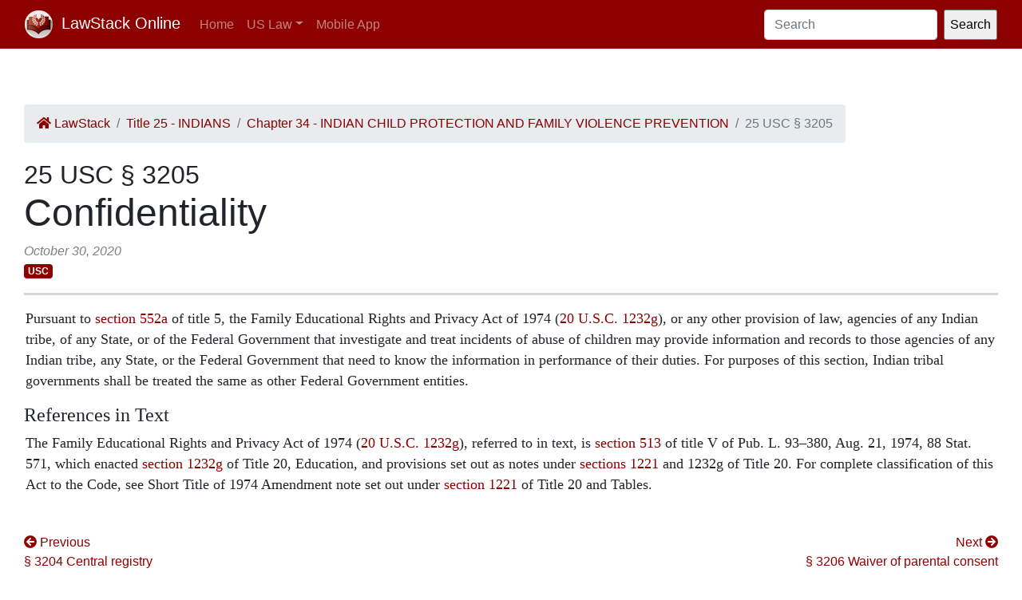

--- FILE ---
content_type: text/html; charset=utf-8
request_url: https://law.lawstack.com/laws/25-usc_s_3205_confidentiality-5dc02d47-5062-4e24-8e34-4ed41e48d1dc
body_size: 8611
content:
<!DOCTYPE html>
<html>
<head>
<meta content='text/html; charset=UTF-8' http-equiv='Content-Type'>
<meta content='width=device-width, initial-scale=1' name='viewport'>
<!-- / favicon start -->
<link href='/apple-touch-icon.png' rel='apple-touch-icon' sizes='180x180'>
<link href='/favicon-32x32.png' rel='icon' sizes='32x32' type='image/png'>
<link href='/favicon-16x16.png' rel='icon' sizes='16x16' type='image/png'>
<link href='/site.webmanifest' rel='manifest'>
<meta content='#da532c' name='msapplication-TileColor'>
<meta content='#ffffff' name='theme-color'>
<meta content='app-id=338178992, affiliate-data=11lrKY' name='apple-itunes-app'>
<!-- / favicon end -->
<title>
25 USC § 3205 Confidentiality | United States Code | US Law | LawStack Online
</title>
<meta name="csrf-param" content="authenticity_token" />
<meta name="csrf-token" content="yVUm8mx8+GQ7wjpL0awE9JLV5N2ozMMBrjd5n5ltDHdBS+9kuM1edE72OgVXcZFLiVv40KcK03iZrYA80FWE+g==" />

<script></script>
<script src="/packs/js/gtm-5fd5408d94e0a7f4183e.js" data-turbolinks-track="reload"></script>
<link rel="stylesheet" media="all" href="/assets/application-9aeb5293f231c81a27b8502272449edb08e735898e35536346bcbce49e365262.css" data-turbolinks-track="reload" />
<link rel="stylesheet" media="all" href="/packs/css/application-d40459ee.css" data-turbolinks-track="reload" />
<script src="/packs/js/application-cb05b0c962fa59e4857f.js" data-turbolinks-track="reload"></script>
</head>
<body>
<!-- Google Tag Manager (noscript) -->
<noscript>
<iframe height='0' src='https://www.googletagmanager.com/ns.html?id=GTM-WMVK2S5' style='display:none;visibility:hidden' width='0'></iframe>
</noscript>
<!-- End Google Tag Manager (noscript) -->
<nav class='navbar navbar-expand-lg navbar-dark bg-primary'>
<div class='container-fluid'>
<a class='navbar-brand' href='https://law.lawstack.com/'>
<span class='navbar-brand-logo'><img height="35" class="navbar-brand-image" src="/assets/lawstack-logo-35@2x-7a30b38d513a8e7666fb7a9a0629cafbb639e3f31100571cce96016ac75726db.png" /></span>
LawStack Online
</a>
<button aria-controls='navbarSupportedContent' aria-expanded='false' aria-label='Toggle navigation' class='navbar-toggler' data-target='#navbarSupportedContent' data-toggle='collapse' type='button'>
<span class='navbar-toggler-icon'></span>
</button>
<div class='collapse navbar-collapse' id='navbarSupportedContent'>
<ul class='navbar-nav mr-auto mb-2 mb-lg-0'>
<li class='nav-item'>
<a aria-current='page' class='nav-link' href='/'>Home</a>
</li>
<li class='nav-item dropdown'>
<a aria-expanded='false' class='nav-link dropdown-toggle' data-toggle='dropdown' href='#' id='navbarDropdown' role='button'>US Law</a>
<ul aria-labelledby='navbarDropdown' class='dropdown-menu'>
<li class='dropdown-item'>
<a href='/laws/cfr'>CFR</a>
</li>
<li class='dropdown-item'>
<a href='/laws/usc'>USC</a>
</li>
</ul>
</li>
<li class='nav-item'>
<a class='nav-link' href='https://www.lawstack.com?utm_source=law.lawstack.com&amp;utm_medium=referral&amp;utm_campaign=header'>Mobile App</a>
</li>
</ul>
<form class="d-flex" data-remote="false" action="https://law.lawstack.com/searches/new" accept-charset="UTF-8" data-remote="true" method="get"><input type="search" name="q" id="q" value="" class="form-control mr-2" placeholder="Search" aria-label="Search" />
<input type="submit" name="commit" value="Search" data-disable-with="Search" /></form></div>
</div>
</nav>
<div class='main'>
<div class='main__nav'></div>
<div class='content'>
<div class='node-header'>
<div class='node-header__navigation'>
<div class='node-header__breadcrumb'>
<ol class='breadcrumb'>
<li class='breadcrumb-item'>
<a href="/"><span class='fa fa-home'></span>
LawStack
</a></li>
<li class='breadcrumb-item'><a href="/laws/25-usc_title_25_indians-75a42e33-e657-4ca7-b9af-efc9d867ba81">Title 25 - INDIANS</a></li>
<li class='breadcrumb-item'><a href="/laws/25-usc_chapter_34_indian-child-protection-and-family-violence-prevention-ece24acb-3a1d-4cc4-8779-fa96a5bb2952">Chapter 34 - INDIAN CHILD PROTECTION AND FAMILY VIOLENCE PREVENTION</a></li>
<li class='breadcrumb-item active'>25 USC § 3205</li>
</ol>
</div>
</div>
<div class='node-header__location'>
25 USC § 3205
</div>
<div class='node-header__title'>
Confidentiality
</div>
<div class='node-header__date'>
October 30, 2020
</div>
<div class='tags'>
<span class='badge badge-primary'>USC</span>
</div>
</div>
<div class='node-body mb-5' itemtype='http://schema.org/Legislation'>
<div class='node-content'>
<span class="main"><p class='level1' ppath='1*'>Pursuant to <a href='/node_references?cite=25+U.S.C.%3A%C2%A7+552a' class='node_reference domain-25-usc'>section 552a</a> of title 5, the Family Educational Rights and Privacy Act of 1974 (<a href='/node_references?cite=20+U.S.C.%3A%C2%A7+1232g' class='node_reference domain-20-usc'>20 U.S.C. 1232g</a>), or any other provision of law, agencies of any Indian tribe, of any State, or of the Federal Government that investigate and treat incidents of abuse of children may provide information and records to those agencies of any Indian tribe, any State, or the Federal Government that need to know the information in performance of their duties. For purposes of this section, Indian tribal governments shall be treated the same as other Federal Government entities.</p>
</span>
<span class="break"></span>
<span class="notes"><!-- field-start:referenceintext-note -->
<h4 class="note-head">References in Text</h4>
<p class='level1' ppath='2*' class="note-body">The Family Educational Rights and Privacy Act of 1974 (<a href='/node_references?cite=20+U.S.C.%3A%C2%A7+1232g' class='node_reference domain-20-usc'>20 U.S.C. 1232g</a>), referred to in text, is <a href='/node_references?cite=25+U.S.C.%3A%C2%A7+513' class='node_reference domain-25-usc'>section 513</a> of title V of Pub. L. 93–380, Aug. 21, 1974, 88 Stat. 571, which enacted <a href='/node_references?cite=25+U.S.C.%3A%C2%A7+1232g' class='node_reference domain-25-usc'>section 1232g</a> of Title 20, Education, and provisions set out as notes under <a href='/node_references?cite=25+U.S.C.%3A%C2%A7+1221' class='node_reference domain-25-usc'>sections 1221</a> and 1232g of Title 20. For complete classification of this Act to the Code, see Short Title of 1974 Amendment note set out under <a href='/node_references?cite=25+U.S.C.%3A%C2%A7+1221' class='node_reference domain-25-usc'>section 1221</a> of Title 20 and Tables.</p>
<!-- field-end:referenceintext-note -->
</span>
</div>
</div>
<div class='node-footer'>
<div class='node-footer__navigation flex-container'>
<div class='node-header__navigation__previous'>
<a href="https://law.lawstack.com/laws/25-usc_s_3204_central-registry-eea4fc57-75b8-46ac-be5b-5473ac2eb828"><span class='fa fa-arrow-circle-left'></span>
Previous
<br>
§ 3204 Central registry
</a></div>
<div class='node-header__navigation__next'>
<a href="https://law.lawstack.com/laws/25-usc_s_3206_waiver-of-parental-consent-34fbcea1-4039-4d57-807d-d4f8b3c4b319">Next
<span class='fa fa-arrow-circle-right'></span>
<br>
§ 3206 Waiver of parental consent
</a></div>
</div>
</div>
<div class='mobile-pitch'>
<hr>
<h3 class='mb-3'>Tried the LawStack mobile app?</h3>
<p>
Join thousands and try LawStack mobile for FREE today.
</p>
<ul>
<li>Carry the law offline, wherever you go.</li>
<li>Download CFR, USC, rules, and state law to your mobile device.</li>
</ul>
<p>
<a class="external-link" href="https://lawstack.app.link/JZ5pvQzf18?utm_source=beast&amp;utm_medium=referral&amp;utm_campaign=node"><img src="/assets/buttons/Download_on_the_App_Store_Badge_US-UK_135x40-4c4de5a0f53814b50c937fb3b5f181b78ab2a6354c9c5083d867d14fd1aefa2c.svg" /></a>
<a class="external-link" href="https://play.google.com/store/apps/details?id=com.tekkinnovations.lawstack.android&amp;hl=en_US"><img src="/assets/buttons/google-play-badge-7b5c23bbd18a3d8c05238b62e0bcb1d830848c9716546bb07be358257621713e.png" width="157" height="61" /></a>
</p>
</div>

</div>
<div class='aside'></div>
</div>
<div class='footer'>
<div class='container'>
<p>
Designed and built by Tekk Innovations LLC, the makers of the LawStack <a class="external-link" href="https://apps.apple.com/app/id338178992?mt=8&amp;ct=lawstack&amp;at=11lrKY&amp;utm_source=law.lawstack.com&amp;utm_medium=referral&amp;utm_campaign=footer">iPhone app</a> or <a class="external-link" href="https://play.google.com/store/apps/details?id=com.tekkinnovations.lawstack.android&amp;utm_source=law.lawstack.com&amp;utm_medium=referral&amp;utm_campaign=footer">Android app</a>.
</p>
<p>
© 2020 Tekk Innovations LLC
</p>
</div>
</div>
</body>
</html>


--- FILE ---
content_type: application/javascript
request_url: https://law.lawstack.com/packs/js/application-cb05b0c962fa59e4857f.js
body_size: 84589
content:
/*! For license information please see application-cb05b0c962fa59e4857f.js.LICENSE.txt */
!function(t){var e={};function n(r){if(e[r])return e[r].exports;var i=e[r]={i:r,l:!1,exports:{}};return t[r].call(i.exports,i,i.exports,n),i.l=!0,i.exports}n.m=t,n.c=e,n.d=function(t,e,r){n.o(t,e)||Object.defineProperty(t,e,{enumerable:!0,get:r})},n.r=function(t){"undefined"!==typeof Symbol&&Symbol.toStringTag&&Object.defineProperty(t,Symbol.toStringTag,{value:"Module"}),Object.defineProperty(t,"__esModule",{value:!0})},n.t=function(t,e){if(1&e&&(t=n(t)),8&e)return t;if(4&e&&"object"===typeof t&&t&&t.__esModule)return t;var r=Object.create(null);if(n.r(r),Object.defineProperty(r,"default",{enumerable:!0,value:t}),2&e&&"string"!=typeof t)for(var i in t)n.d(r,i,function(e){return t[e]}.bind(null,i));return r},n.n=function(t){var e=t&&t.__esModule?function(){return t.default}:function(){return t};return n.d(e,"a",e),e},n.o=function(t,e){return Object.prototype.hasOwnProperty.call(t,e)},n.p="/packs/",n(n.s=20)}([function(t,e){function n(t){return n="function"==typeof Symbol&&"symbol"==typeof Symbol.iterator?function(t){return typeof t}:function(t){return t&&"function"==typeof Symbol&&t.constructor===Symbol&&t!==Symbol.prototype?"symbol":typeof t},n(t)}var r;r=function(){return this}();try{r=r||new Function("return this")()}catch(i){"object"===("undefined"===typeof window?"undefined":n(window))&&(r=window)}t.exports=r},function(t,e,n){(function(t){var n;function r(t){return r="function"==typeof Symbol&&"symbol"==typeof Symbol.iterator?function(t){return typeof t}:function(t){return t&&"function"==typeof Symbol&&t.constructor===Symbol&&t!==Symbol.prototype?"symbol":typeof t},r(t)}!function(e,n){"use strict";"object"===r(t)&&"object"===r(t.exports)?t.exports=e.document?n(e,!0):function(t){if(!t.document)throw new Error("jQuery requires a window with a document");return n(t)}:n(e)}("undefined"!==typeof window?window:this,(function(i,o){"use strict";var a=[],s=Object.getPrototypeOf,l=a.slice,u=a.flat?function(t){return a.flat.call(t)}:function(t){return a.concat.apply([],t)},c=a.push,f=a.indexOf,d={},h=d.toString,p=d.hasOwnProperty,m=p.toString,g=m.call(Object),v={},y=function(t){return"function"===typeof t&&"number"!==typeof t.nodeType},b=function(t){return null!=t&&t===t.window},w=i.document,_={type:!0,src:!0,nonce:!0,noModule:!0};function E(t,e,n){var r,i,o=(n=n||w).createElement("script");if(o.text=t,e)for(r in _)(i=e[r]||e.getAttribute&&e.getAttribute(r))&&o.setAttribute(r,i);n.head.appendChild(o).parentNode.removeChild(o)}function x(t){return null==t?t+"":"object"===r(t)||"function"===typeof t?d[h.call(t)]||"object":r(t)}var T="3.5.1",C=function t(e,n){return new t.fn.init(e,n)};function S(t){var e=!!t&&"length"in t&&t.length,n=x(t);return!y(t)&&!b(t)&&("array"===n||0===e||"number"===typeof e&&e>0&&e-1 in t)}C.fn=C.prototype={jquery:T,constructor:C,length:0,toArray:function(){return l.call(this)},get:function(t){return null==t?l.call(this):t<0?this[t+this.length]:this[t]},pushStack:function(t){var e=C.merge(this.constructor(),t);return e.prevObject=this,e},each:function(t){return C.each(this,t)},map:function(t){return this.pushStack(C.map(this,(function(e,n){return t.call(e,n,e)})))},slice:function(){return this.pushStack(l.apply(this,arguments))},first:function(){return this.eq(0)},last:function(){return this.eq(-1)},even:function(){return this.pushStack(C.grep(this,(function(t,e){return(e+1)%2})))},odd:function(){return this.pushStack(C.grep(this,(function(t,e){return e%2})))},eq:function(t){var e=this.length,n=+t+(t<0?e:0);return this.pushStack(n>=0&&n<e?[this[n]]:[])},end:function(){return this.prevObject||this.constructor()},push:c,sort:a.sort,splice:a.splice},C.extend=C.fn.extend=function(){var t,e,n,i,o,a,s=arguments[0]||{},l=1,u=arguments.length,c=!1;for("boolean"===typeof s&&(c=s,s=arguments[l]||{},l++),"object"===r(s)||y(s)||(s={}),l===u&&(s=this,l--);l<u;l++)if(null!=(t=arguments[l]))for(e in t)i=t[e],"__proto__"!==e&&s!==i&&(c&&i&&(C.isPlainObject(i)||(o=Array.isArray(i)))?(n=s[e],a=o&&!Array.isArray(n)?[]:o||C.isPlainObject(n)?n:{},o=!1,s[e]=C.extend(c,a,i)):void 0!==i&&(s[e]=i));return s},C.extend({expando:"jQuery"+(T+Math.random()).replace(/\D/g,""),isReady:!0,error:function(t){throw new Error(t)},noop:function(){},isPlainObject:function(t){var e,n;return!(!t||"[object Object]"!==h.call(t))&&(!(e=s(t))||"function"===typeof(n=p.call(e,"constructor")&&e.constructor)&&m.call(n)===g)},isEmptyObject:function(t){var e;for(e in t)return!1;return!0},globalEval:function(t,e,n){E(t,{nonce:e&&e.nonce},n)},each:function(t,e){var n,r=0;if(S(t))for(n=t.length;r<n&&!1!==e.call(t[r],r,t[r]);r++);else for(r in t)if(!1===e.call(t[r],r,t[r]))break;return t},makeArray:function(t,e){var n=e||[];return null!=t&&(S(Object(t))?C.merge(n,"string"===typeof t?[t]:t):c.call(n,t)),n},inArray:function(t,e,n){return null==e?-1:f.call(e,t,n)},merge:function(t,e){for(var n=+e.length,r=0,i=t.length;r<n;r++)t[i++]=e[r];return t.length=i,t},grep:function(t,e,n){for(var r=[],i=0,o=t.length,a=!n;i<o;i++)!e(t[i],i)!==a&&r.push(t[i]);return r},map:function(t,e,n){var r,i,o=0,a=[];if(S(t))for(r=t.length;o<r;o++)null!=(i=e(t[o],o,n))&&a.push(i);else for(o in t)null!=(i=e(t[o],o,n))&&a.push(i);return u(a)},guid:1,support:v}),"function"===typeof Symbol&&(C.fn[Symbol.iterator]=a[Symbol.iterator]),C.each("Boolean Number String Function Array Date RegExp Object Error Symbol".split(" "),(function(t,e){d["[object "+e+"]"]=e.toLowerCase()}));var k=function(t){var e,n,r,i,o,a,s,l,u,c,f,d,h,p,m,g,v,y,b,w="sizzle"+1*new Date,_=t.document,E=0,x=0,T=lt(),C=lt(),S=lt(),k=lt(),A=function(t,e){return t===e&&(f=!0),0},N={}.hasOwnProperty,D=[],L=D.pop,j=D.push,P=D.push,I=D.slice,R=function(t,e){for(var n=0,r=t.length;n<r;n++)if(t[n]===e)return n;return-1},O="checked|selected|async|autofocus|autoplay|controls|defer|disabled|hidden|ismap|loop|multiple|open|readonly|required|scoped",q="[\\x20\\t\\r\\n\\f]",M="(?:\\\\[\\da-fA-F]{1,6}"+q+"?|\\\\[^\\r\\n\\f]|[\\w-]|[^\0-\\x7f])+",H="\\["+q+"*("+M+")(?:"+q+"*([*^$|!~]?=)"+q+"*(?:'((?:\\\\.|[^\\\\'])*)'|\"((?:\\\\.|[^\\\\\"])*)\"|("+M+"))|)"+q+"*\\]",F=":("+M+")(?:\\((('((?:\\\\.|[^\\\\'])*)'|\"((?:\\\\.|[^\\\\\"])*)\")|((?:\\\\.|[^\\\\()[\\]]|"+H+")*)|.*)\\)|)",B=new RegExp(q+"+","g"),W=new RegExp("^"+q+"+|((?:^|[^\\\\])(?:\\\\.)*)"+q+"+$","g"),U=new RegExp("^"+q+"*,"+q+"*"),z=new RegExp("^"+q+"*([>+~]|"+q+")"+q+"*"),V=new RegExp(q+"|>"),X=new RegExp(F),$=new RegExp("^"+M+"$"),Q={ID:new RegExp("^#("+M+")"),CLASS:new RegExp("^\\.("+M+")"),TAG:new RegExp("^("+M+"|[*])"),ATTR:new RegExp("^"+H),PSEUDO:new RegExp("^"+F),CHILD:new RegExp("^:(only|first|last|nth|nth-last)-(child|of-type)(?:\\("+q+"*(even|odd|(([+-]|)(\\d*)n|)"+q+"*(?:([+-]|)"+q+"*(\\d+)|))"+q+"*\\)|)","i"),bool:new RegExp("^(?:"+O+")$","i"),needsContext:new RegExp("^"+q+"*[>+~]|:(even|odd|eq|gt|lt|nth|first|last)(?:\\("+q+"*((?:-\\d)?\\d*)"+q+"*\\)|)(?=[^-]|$)","i")},Y=/HTML$/i,K=/^(?:input|select|textarea|button)$/i,G=/^h\d$/i,J=/^[^{]+\{\s*\[native \w/,Z=/^(?:#([\w-]+)|(\w+)|\.([\w-]+))$/,tt=/[+~]/,et=new RegExp("\\\\[\\da-fA-F]{1,6}"+q+"?|\\\\([^\\r\\n\\f])","g"),nt=function(t,e){var n="0x"+t.slice(1)-65536;return e||(n<0?String.fromCharCode(n+65536):String.fromCharCode(n>>10|55296,1023&n|56320))},rt=/([\0-\x1f\x7f]|^-?\d)|^-$|[^\0-\x1f\x7f-\uFFFF\w-]/g,it=function(t,e){return e?"\0"===t?"\ufffd":t.slice(0,-1)+"\\"+t.charCodeAt(t.length-1).toString(16)+" ":"\\"+t},ot=function(){d()},at=wt((function(t){return!0===t.disabled&&"fieldset"===t.nodeName.toLowerCase()}),{dir:"parentNode",next:"legend"});try{P.apply(D=I.call(_.childNodes),_.childNodes),D[_.childNodes.length].nodeType}catch(Ct){P={apply:D.length?function(t,e){j.apply(t,I.call(e))}:function(t,e){for(var n=t.length,r=0;t[n++]=e[r++];);t.length=n-1}}}function st(t,e,r,i){var o,s,u,c,f,p,v,y=e&&e.ownerDocument,_=e?e.nodeType:9;if(r=r||[],"string"!==typeof t||!t||1!==_&&9!==_&&11!==_)return r;if(!i&&(d(e),e=e||h,m)){if(11!==_&&(f=Z.exec(t)))if(o=f[1]){if(9===_){if(!(u=e.getElementById(o)))return r;if(u.id===o)return r.push(u),r}else if(y&&(u=y.getElementById(o))&&b(e,u)&&u.id===o)return r.push(u),r}else{if(f[2])return P.apply(r,e.getElementsByTagName(t)),r;if((o=f[3])&&n.getElementsByClassName&&e.getElementsByClassName)return P.apply(r,e.getElementsByClassName(o)),r}if(n.qsa&&!k[t+" "]&&(!g||!g.test(t))&&(1!==_||"object"!==e.nodeName.toLowerCase())){if(v=t,y=e,1===_&&(V.test(t)||z.test(t))){for((y=tt.test(t)&&vt(e.parentNode)||e)===e&&n.scope||((c=e.getAttribute("id"))?c=c.replace(rt,it):e.setAttribute("id",c=w)),s=(p=a(t)).length;s--;)p[s]=(c?"#"+c:":scope")+" "+bt(p[s]);v=p.join(",")}try{return P.apply(r,y.querySelectorAll(v)),r}catch(E){k(t,!0)}finally{c===w&&e.removeAttribute("id")}}}return l(t.replace(W,"$1"),e,r,i)}function lt(){var t=[];return function e(n,i){return t.push(n+" ")>r.cacheLength&&delete e[t.shift()],e[n+" "]=i}}function ut(t){return t[w]=!0,t}function ct(t){var e=h.createElement("fieldset");try{return!!t(e)}catch(Ct){return!1}finally{e.parentNode&&e.parentNode.removeChild(e),e=null}}function ft(t,e){for(var n=t.split("|"),i=n.length;i--;)r.attrHandle[n[i]]=e}function dt(t,e){var n=e&&t,r=n&&1===t.nodeType&&1===e.nodeType&&t.sourceIndex-e.sourceIndex;if(r)return r;if(n)for(;n=n.nextSibling;)if(n===e)return-1;return t?1:-1}function ht(t){return function(e){return"input"===e.nodeName.toLowerCase()&&e.type===t}}function pt(t){return function(e){var n=e.nodeName.toLowerCase();return("input"===n||"button"===n)&&e.type===t}}function mt(t){return function(e){return"form"in e?e.parentNode&&!1===e.disabled?"label"in e?"label"in e.parentNode?e.parentNode.disabled===t:e.disabled===t:e.isDisabled===t||e.isDisabled!==!t&&at(e)===t:e.disabled===t:"label"in e&&e.disabled===t}}function gt(t){return ut((function(e){return e=+e,ut((function(n,r){for(var i,o=t([],n.length,e),a=o.length;a--;)n[i=o[a]]&&(n[i]=!(r[i]=n[i]))}))}))}function vt(t){return t&&"undefined"!==typeof t.getElementsByTagName&&t}for(e in n=st.support={},o=st.isXML=function(t){var e=t.namespaceURI,n=(t.ownerDocument||t).documentElement;return!Y.test(e||n&&n.nodeName||"HTML")},d=st.setDocument=function(t){var e,i,a=t?t.ownerDocument||t:_;return a!=h&&9===a.nodeType&&a.documentElement?(p=(h=a).documentElement,m=!o(h),_!=h&&(i=h.defaultView)&&i.top!==i&&(i.addEventListener?i.addEventListener("unload",ot,!1):i.attachEvent&&i.attachEvent("onunload",ot)),n.scope=ct((function(t){return p.appendChild(t).appendChild(h.createElement("div")),"undefined"!==typeof t.querySelectorAll&&!t.querySelectorAll(":scope fieldset div").length})),n.attributes=ct((function(t){return t.className="i",!t.getAttribute("className")})),n.getElementsByTagName=ct((function(t){return t.appendChild(h.createComment("")),!t.getElementsByTagName("*").length})),n.getElementsByClassName=J.test(h.getElementsByClassName),n.getById=ct((function(t){return p.appendChild(t).id=w,!h.getElementsByName||!h.getElementsByName(w).length})),n.getById?(r.filter.ID=function(t){var e=t.replace(et,nt);return function(t){return t.getAttribute("id")===e}},r.find.ID=function(t,e){if("undefined"!==typeof e.getElementById&&m){var n=e.getElementById(t);return n?[n]:[]}}):(r.filter.ID=function(t){var e=t.replace(et,nt);return function(t){var n="undefined"!==typeof t.getAttributeNode&&t.getAttributeNode("id");return n&&n.value===e}},r.find.ID=function(t,e){if("undefined"!==typeof e.getElementById&&m){var n,r,i,o=e.getElementById(t);if(o){if((n=o.getAttributeNode("id"))&&n.value===t)return[o];for(i=e.getElementsByName(t),r=0;o=i[r++];)if((n=o.getAttributeNode("id"))&&n.value===t)return[o]}return[]}}),r.find.TAG=n.getElementsByTagName?function(t,e){return"undefined"!==typeof e.getElementsByTagName?e.getElementsByTagName(t):n.qsa?e.querySelectorAll(t):void 0}:function(t,e){var n,r=[],i=0,o=e.getElementsByTagName(t);if("*"===t){for(;n=o[i++];)1===n.nodeType&&r.push(n);return r}return o},r.find.CLASS=n.getElementsByClassName&&function(t,e){if("undefined"!==typeof e.getElementsByClassName&&m)return e.getElementsByClassName(t)},v=[],g=[],(n.qsa=J.test(h.querySelectorAll))&&(ct((function(t){var e;p.appendChild(t).innerHTML="<a id='"+w+"'></a><select id='"+w+"-\r\\' msallowcapture=''><option selected=''></option></select>",t.querySelectorAll("[msallowcapture^='']").length&&g.push("[*^$]="+q+"*(?:''|\"\")"),t.querySelectorAll("[selected]").length||g.push("\\["+q+"*(?:value|"+O+")"),t.querySelectorAll("[id~="+w+"-]").length||g.push("~="),(e=h.createElement("input")).setAttribute("name",""),t.appendChild(e),t.querySelectorAll("[name='']").length||g.push("\\["+q+"*name"+q+"*="+q+"*(?:''|\"\")"),t.querySelectorAll(":checked").length||g.push(":checked"),t.querySelectorAll("a#"+w+"+*").length||g.push(".#.+[+~]"),t.querySelectorAll("\\\f"),g.push("[\\r\\n\\f]")})),ct((function(t){t.innerHTML="<a href='' disabled='disabled'></a><select disabled='disabled'><option/></select>";var e=h.createElement("input");e.setAttribute("type","hidden"),t.appendChild(e).setAttribute("name","D"),t.querySelectorAll("[name=d]").length&&g.push("name"+q+"*[*^$|!~]?="),2!==t.querySelectorAll(":enabled").length&&g.push(":enabled",":disabled"),p.appendChild(t).disabled=!0,2!==t.querySelectorAll(":disabled").length&&g.push(":enabled",":disabled"),t.querySelectorAll("*,:x"),g.push(",.*:")}))),(n.matchesSelector=J.test(y=p.matches||p.webkitMatchesSelector||p.mozMatchesSelector||p.oMatchesSelector||p.msMatchesSelector))&&ct((function(t){n.disconnectedMatch=y.call(t,"*"),y.call(t,"[s!='']:x"),v.push("!=",F)})),g=g.length&&new RegExp(g.join("|")),v=v.length&&new RegExp(v.join("|")),e=J.test(p.compareDocumentPosition),b=e||J.test(p.contains)?function(t,e){var n=9===t.nodeType?t.documentElement:t,r=e&&e.parentNode;return t===r||!(!r||1!==r.nodeType||!(n.contains?n.contains(r):t.compareDocumentPosition&&16&t.compareDocumentPosition(r)))}:function(t,e){if(e)for(;e=e.parentNode;)if(e===t)return!0;return!1},A=e?function(t,e){if(t===e)return f=!0,0;var r=!t.compareDocumentPosition-!e.compareDocumentPosition;return r||(1&(r=(t.ownerDocument||t)==(e.ownerDocument||e)?t.compareDocumentPosition(e):1)||!n.sortDetached&&e.compareDocumentPosition(t)===r?t==h||t.ownerDocument==_&&b(_,t)?-1:e==h||e.ownerDocument==_&&b(_,e)?1:c?R(c,t)-R(c,e):0:4&r?-1:1)}:function(t,e){if(t===e)return f=!0,0;var n,r=0,i=t.parentNode,o=e.parentNode,a=[t],s=[e];if(!i||!o)return t==h?-1:e==h?1:i?-1:o?1:c?R(c,t)-R(c,e):0;if(i===o)return dt(t,e);for(n=t;n=n.parentNode;)a.unshift(n);for(n=e;n=n.parentNode;)s.unshift(n);for(;a[r]===s[r];)r++;return r?dt(a[r],s[r]):a[r]==_?-1:s[r]==_?1:0},h):h},st.matches=function(t,e){return st(t,null,null,e)},st.matchesSelector=function(t,e){if(d(t),n.matchesSelector&&m&&!k[e+" "]&&(!v||!v.test(e))&&(!g||!g.test(e)))try{var r=y.call(t,e);if(r||n.disconnectedMatch||t.document&&11!==t.document.nodeType)return r}catch(Ct){k(e,!0)}return st(e,h,null,[t]).length>0},st.contains=function(t,e){return(t.ownerDocument||t)!=h&&d(t),b(t,e)},st.attr=function(t,e){(t.ownerDocument||t)!=h&&d(t);var i=r.attrHandle[e.toLowerCase()],o=i&&N.call(r.attrHandle,e.toLowerCase())?i(t,e,!m):void 0;return void 0!==o?o:n.attributes||!m?t.getAttribute(e):(o=t.getAttributeNode(e))&&o.specified?o.value:null},st.escape=function(t){return(t+"").replace(rt,it)},st.error=function(t){throw new Error("Syntax error, unrecognized expression: "+t)},st.uniqueSort=function(t){var e,r=[],i=0,o=0;if(f=!n.detectDuplicates,c=!n.sortStable&&t.slice(0),t.sort(A),f){for(;e=t[o++];)e===t[o]&&(i=r.push(o));for(;i--;)t.splice(r[i],1)}return c=null,t},i=st.getText=function(t){var e,n="",r=0,o=t.nodeType;if(o){if(1===o||9===o||11===o){if("string"===typeof t.textContent)return t.textContent;for(t=t.firstChild;t;t=t.nextSibling)n+=i(t)}else if(3===o||4===o)return t.nodeValue}else for(;e=t[r++];)n+=i(e);return n},r=st.selectors={cacheLength:50,createPseudo:ut,match:Q,attrHandle:{},find:{},relative:{">":{dir:"parentNode",first:!0}," ":{dir:"parentNode"},"+":{dir:"previousSibling",first:!0},"~":{dir:"previousSibling"}},preFilter:{ATTR:function(t){return t[1]=t[1].replace(et,nt),t[3]=(t[3]||t[4]||t[5]||"").replace(et,nt),"~="===t[2]&&(t[3]=" "+t[3]+" "),t.slice(0,4)},CHILD:function(t){return t[1]=t[1].toLowerCase(),"nth"===t[1].slice(0,3)?(t[3]||st.error(t[0]),t[4]=+(t[4]?t[5]+(t[6]||1):2*("even"===t[3]||"odd"===t[3])),t[5]=+(t[7]+t[8]||"odd"===t[3])):t[3]&&st.error(t[0]),t},PSEUDO:function(t){var e,n=!t[6]&&t[2];return Q.CHILD.test(t[0])?null:(t[3]?t[2]=t[4]||t[5]||"":n&&X.test(n)&&(e=a(n,!0))&&(e=n.indexOf(")",n.length-e)-n.length)&&(t[0]=t[0].slice(0,e),t[2]=n.slice(0,e)),t.slice(0,3))}},filter:{TAG:function(t){var e=t.replace(et,nt).toLowerCase();return"*"===t?function(){return!0}:function(t){return t.nodeName&&t.nodeName.toLowerCase()===e}},CLASS:function(t){var e=T[t+" "];return e||(e=new RegExp("(^|"+q+")"+t+"("+q+"|$)"))&&T(t,(function(t){return e.test("string"===typeof t.className&&t.className||"undefined"!==typeof t.getAttribute&&t.getAttribute("class")||"")}))},ATTR:function(t,e,n){return function(r){var i=st.attr(r,t);return null==i?"!="===e:!e||(i+="","="===e?i===n:"!="===e?i!==n:"^="===e?n&&0===i.indexOf(n):"*="===e?n&&i.indexOf(n)>-1:"$="===e?n&&i.slice(-n.length)===n:"~="===e?(" "+i.replace(B," ")+" ").indexOf(n)>-1:"|="===e&&(i===n||i.slice(0,n.length+1)===n+"-"))}},CHILD:function(t,e,n,r,i){var o="nth"!==t.slice(0,3),a="last"!==t.slice(-4),s="of-type"===e;return 1===r&&0===i?function(t){return!!t.parentNode}:function(e,n,l){var u,c,f,d,h,p,m=o!==a?"nextSibling":"previousSibling",g=e.parentNode,v=s&&e.nodeName.toLowerCase(),y=!l&&!s,b=!1;if(g){if(o){for(;m;){for(d=e;d=d[m];)if(s?d.nodeName.toLowerCase()===v:1===d.nodeType)return!1;p=m="only"===t&&!p&&"nextSibling"}return!0}if(p=[a?g.firstChild:g.lastChild],a&&y){for(b=(h=(u=(c=(f=(d=g)[w]||(d[w]={}))[d.uniqueID]||(f[d.uniqueID]={}))[t]||[])[0]===E&&u[1])&&u[2],d=h&&g.childNodes[h];d=++h&&d&&d[m]||(b=h=0)||p.pop();)if(1===d.nodeType&&++b&&d===e){c[t]=[E,h,b];break}}else if(y&&(b=h=(u=(c=(f=(d=e)[w]||(d[w]={}))[d.uniqueID]||(f[d.uniqueID]={}))[t]||[])[0]===E&&u[1]),!1===b)for(;(d=++h&&d&&d[m]||(b=h=0)||p.pop())&&((s?d.nodeName.toLowerCase()!==v:1!==d.nodeType)||!++b||(y&&((c=(f=d[w]||(d[w]={}))[d.uniqueID]||(f[d.uniqueID]={}))[t]=[E,b]),d!==e)););return(b-=i)===r||b%r===0&&b/r>=0}}},PSEUDO:function(t,e){var n,i=r.pseudos[t]||r.setFilters[t.toLowerCase()]||st.error("unsupported pseudo: "+t);return i[w]?i(e):i.length>1?(n=[t,t,"",e],r.setFilters.hasOwnProperty(t.toLowerCase())?ut((function(t,n){for(var r,o=i(t,e),a=o.length;a--;)t[r=R(t,o[a])]=!(n[r]=o[a])})):function(t){return i(t,0,n)}):i}},pseudos:{not:ut((function(t){var e=[],n=[],r=s(t.replace(W,"$1"));return r[w]?ut((function(t,e,n,i){for(var o,a=r(t,null,i,[]),s=t.length;s--;)(o=a[s])&&(t[s]=!(e[s]=o))})):function(t,i,o){return e[0]=t,r(e,null,o,n),e[0]=null,!n.pop()}})),has:ut((function(t){return function(e){return st(t,e).length>0}})),contains:ut((function(t){return t=t.replace(et,nt),function(e){return(e.textContent||i(e)).indexOf(t)>-1}})),lang:ut((function(t){return $.test(t||"")||st.error("unsupported lang: "+t),t=t.replace(et,nt).toLowerCase(),function(e){var n;do{if(n=m?e.lang:e.getAttribute("xml:lang")||e.getAttribute("lang"))return(n=n.toLowerCase())===t||0===n.indexOf(t+"-")}while((e=e.parentNode)&&1===e.nodeType);return!1}})),target:function(e){var n=t.location&&t.location.hash;return n&&n.slice(1)===e.id},root:function(t){return t===p},focus:function(t){return t===h.activeElement&&(!h.hasFocus||h.hasFocus())&&!!(t.type||t.href||~t.tabIndex)},enabled:mt(!1),disabled:mt(!0),checked:function(t){var e=t.nodeName.toLowerCase();return"input"===e&&!!t.checked||"option"===e&&!!t.selected},selected:function(t){return t.parentNode&&t.parentNode.selectedIndex,!0===t.selected},empty:function(t){for(t=t.firstChild;t;t=t.nextSibling)if(t.nodeType<6)return!1;return!0},parent:function(t){return!r.pseudos.empty(t)},header:function(t){return G.test(t.nodeName)},input:function(t){return K.test(t.nodeName)},button:function(t){var e=t.nodeName.toLowerCase();return"input"===e&&"button"===t.type||"button"===e},text:function(t){var e;return"input"===t.nodeName.toLowerCase()&&"text"===t.type&&(null==(e=t.getAttribute("type"))||"text"===e.toLowerCase())},first:gt((function(){return[0]})),last:gt((function(t,e){return[e-1]})),eq:gt((function(t,e,n){return[n<0?n+e:n]})),even:gt((function(t,e){for(var n=0;n<e;n+=2)t.push(n);return t})),odd:gt((function(t,e){for(var n=1;n<e;n+=2)t.push(n);return t})),lt:gt((function(t,e,n){for(var r=n<0?n+e:n>e?e:n;--r>=0;)t.push(r);return t})),gt:gt((function(t,e,n){for(var r=n<0?n+e:n;++r<e;)t.push(r);return t}))}},r.pseudos.nth=r.pseudos.eq,{radio:!0,checkbox:!0,file:!0,password:!0,image:!0})r.pseudos[e]=ht(e);for(e in{submit:!0,reset:!0})r.pseudos[e]=pt(e);function yt(){}function bt(t){for(var e=0,n=t.length,r="";e<n;e++)r+=t[e].value;return r}function wt(t,e,n){var r=e.dir,i=e.next,o=i||r,a=n&&"parentNode"===o,s=x++;return e.first?function(e,n,i){for(;e=e[r];)if(1===e.nodeType||a)return t(e,n,i);return!1}:function(e,n,l){var u,c,f,d=[E,s];if(l){for(;e=e[r];)if((1===e.nodeType||a)&&t(e,n,l))return!0}else for(;e=e[r];)if(1===e.nodeType||a)if(c=(f=e[w]||(e[w]={}))[e.uniqueID]||(f[e.uniqueID]={}),i&&i===e.nodeName.toLowerCase())e=e[r]||e;else{if((u=c[o])&&u[0]===E&&u[1]===s)return d[2]=u[2];if(c[o]=d,d[2]=t(e,n,l))return!0}return!1}}function _t(t){return t.length>1?function(e,n,r){for(var i=t.length;i--;)if(!t[i](e,n,r))return!1;return!0}:t[0]}function Et(t,e,n,r,i){for(var o,a=[],s=0,l=t.length,u=null!=e;s<l;s++)(o=t[s])&&(n&&!n(o,r,i)||(a.push(o),u&&e.push(s)));return a}function xt(t,e,n,r,i,o){return r&&!r[w]&&(r=xt(r)),i&&!i[w]&&(i=xt(i,o)),ut((function(o,a,s,l){var u,c,f,d=[],h=[],p=a.length,m=o||function(t,e,n){for(var r=0,i=e.length;r<i;r++)st(t,e[r],n);return n}(e||"*",s.nodeType?[s]:s,[]),g=!t||!o&&e?m:Et(m,d,t,s,l),v=n?i||(o?t:p||r)?[]:a:g;if(n&&n(g,v,s,l),r)for(u=Et(v,h),r(u,[],s,l),c=u.length;c--;)(f=u[c])&&(v[h[c]]=!(g[h[c]]=f));if(o){if(i||t){if(i){for(u=[],c=v.length;c--;)(f=v[c])&&u.push(g[c]=f);i(null,v=[],u,l)}for(c=v.length;c--;)(f=v[c])&&(u=i?R(o,f):d[c])>-1&&(o[u]=!(a[u]=f))}}else v=Et(v===a?v.splice(p,v.length):v),i?i(null,a,v,l):P.apply(a,v)}))}function Tt(t){for(var e,n,i,o=t.length,a=r.relative[t[0].type],s=a||r.relative[" "],l=a?1:0,c=wt((function(t){return t===e}),s,!0),f=wt((function(t){return R(e,t)>-1}),s,!0),d=[function(t,n,r){var i=!a&&(r||n!==u)||((e=n).nodeType?c(t,n,r):f(t,n,r));return e=null,i}];l<o;l++)if(n=r.relative[t[l].type])d=[wt(_t(d),n)];else{if((n=r.filter[t[l].type].apply(null,t[l].matches))[w]){for(i=++l;i<o&&!r.relative[t[i].type];i++);return xt(l>1&&_t(d),l>1&&bt(t.slice(0,l-1).concat({value:" "===t[l-2].type?"*":""})).replace(W,"$1"),n,l<i&&Tt(t.slice(l,i)),i<o&&Tt(t=t.slice(i)),i<o&&bt(t))}d.push(n)}return _t(d)}return yt.prototype=r.filters=r.pseudos,r.setFilters=new yt,a=st.tokenize=function(t,e){var n,i,o,a,s,l,u,c=C[t+" "];if(c)return e?0:c.slice(0);for(s=t,l=[],u=r.preFilter;s;){for(a in n&&!(i=U.exec(s))||(i&&(s=s.slice(i[0].length)||s),l.push(o=[])),n=!1,(i=z.exec(s))&&(n=i.shift(),o.push({value:n,type:i[0].replace(W," ")}),s=s.slice(n.length)),r.filter)!(i=Q[a].exec(s))||u[a]&&!(i=u[a](i))||(n=i.shift(),o.push({value:n,type:a,matches:i}),s=s.slice(n.length));if(!n)break}return e?s.length:s?st.error(t):C(t,l).slice(0)},s=st.compile=function(t,e){var n,i=[],o=[],s=S[t+" "];if(!s){for(e||(e=a(t)),n=e.length;n--;)(s=Tt(e[n]))[w]?i.push(s):o.push(s);s=S(t,function(t,e){var n=e.length>0,i=t.length>0,o=function(o,a,s,l,c){var f,p,g,v=0,y="0",b=o&&[],w=[],_=u,x=o||i&&r.find.TAG("*",c),T=E+=null==_?1:Math.random()||.1,C=x.length;for(c&&(u=a==h||a||c);y!==C&&null!=(f=x[y]);y++){if(i&&f){for(p=0,a||f.ownerDocument==h||(d(f),s=!m);g=t[p++];)if(g(f,a||h,s)){l.push(f);break}c&&(E=T)}n&&((f=!g&&f)&&v--,o&&b.push(f))}if(v+=y,n&&y!==v){for(p=0;g=e[p++];)g(b,w,a,s);if(o){if(v>0)for(;y--;)b[y]||w[y]||(w[y]=L.call(l));w=Et(w)}P.apply(l,w),c&&!o&&w.length>0&&v+e.length>1&&st.uniqueSort(l)}return c&&(E=T,u=_),b};return n?ut(o):o}(o,i)),s.selector=t}return s},l=st.select=function(t,e,n,i){var o,l,u,c,f,d="function"===typeof t&&t,h=!i&&a(t=d.selector||t);if(n=n||[],1===h.length){if((l=h[0]=h[0].slice(0)).length>2&&"ID"===(u=l[0]).type&&9===e.nodeType&&m&&r.relative[l[1].type]){if(!(e=(r.find.ID(u.matches[0].replace(et,nt),e)||[])[0]))return n;d&&(e=e.parentNode),t=t.slice(l.shift().value.length)}for(o=Q.needsContext.test(t)?0:l.length;o--&&(u=l[o],!r.relative[c=u.type]);)if((f=r.find[c])&&(i=f(u.matches[0].replace(et,nt),tt.test(l[0].type)&&vt(e.parentNode)||e))){if(l.splice(o,1),!(t=i.length&&bt(l)))return P.apply(n,i),n;break}}return(d||s(t,h))(i,e,!m,n,!e||tt.test(t)&&vt(e.parentNode)||e),n},n.sortStable=w.split("").sort(A).join("")===w,n.detectDuplicates=!!f,d(),n.sortDetached=ct((function(t){return 1&t.compareDocumentPosition(h.createElement("fieldset"))})),ct((function(t){return t.innerHTML="<a href='#'></a>","#"===t.firstChild.getAttribute("href")}))||ft("type|href|height|width",(function(t,e,n){if(!n)return t.getAttribute(e,"type"===e.toLowerCase()?1:2)})),n.attributes&&ct((function(t){return t.innerHTML="<input/>",t.firstChild.setAttribute("value",""),""===t.firstChild.getAttribute("value")}))||ft("value",(function(t,e,n){if(!n&&"input"===t.nodeName.toLowerCase())return t.defaultValue})),ct((function(t){return null==t.getAttribute("disabled")}))||ft(O,(function(t,e,n){var r;if(!n)return!0===t[e]?e.toLowerCase():(r=t.getAttributeNode(e))&&r.specified?r.value:null})),st}(i);C.find=k,C.expr=k.selectors,C.expr[":"]=C.expr.pseudos,C.uniqueSort=C.unique=k.uniqueSort,C.text=k.getText,C.isXMLDoc=k.isXML,C.contains=k.contains,C.escapeSelector=k.escape;var A=function(t,e,n){for(var r=[],i=void 0!==n;(t=t[e])&&9!==t.nodeType;)if(1===t.nodeType){if(i&&C(t).is(n))break;r.push(t)}return r},N=function(t,e){for(var n=[];t;t=t.nextSibling)1===t.nodeType&&t!==e&&n.push(t);return n},D=C.expr.match.needsContext;function L(t,e){return t.nodeName&&t.nodeName.toLowerCase()===e.toLowerCase()}var j=/^<([a-z][^\/\0>:\x20\t\r\n\f]*)[\x20\t\r\n\f]*\/?>(?:<\/\1>|)$/i;function P(t,e,n){return y(e)?C.grep(t,(function(t,r){return!!e.call(t,r,t)!==n})):e.nodeType?C.grep(t,(function(t){return t===e!==n})):"string"!==typeof e?C.grep(t,(function(t){return f.call(e,t)>-1!==n})):C.filter(e,t,n)}C.filter=function(t,e,n){var r=e[0];return n&&(t=":not("+t+")"),1===e.length&&1===r.nodeType?C.find.matchesSelector(r,t)?[r]:[]:C.find.matches(t,C.grep(e,(function(t){return 1===t.nodeType})))},C.fn.extend({find:function(t){var e,n,r=this.length,i=this;if("string"!==typeof t)return this.pushStack(C(t).filter((function(){for(e=0;e<r;e++)if(C.contains(i[e],this))return!0})));for(n=this.pushStack([]),e=0;e<r;e++)C.find(t,i[e],n);return r>1?C.uniqueSort(n):n},filter:function(t){return this.pushStack(P(this,t||[],!1))},not:function(t){return this.pushStack(P(this,t||[],!0))},is:function(t){return!!P(this,"string"===typeof t&&D.test(t)?C(t):t||[],!1).length}});var I,R=/^(?:\s*(<[\w\W]+>)[^>]*|#([\w-]+))$/;(C.fn.init=function(t,e,n){var r,i;if(!t)return this;if(n=n||I,"string"===typeof t){if(!(r="<"===t[0]&&">"===t[t.length-1]&&t.length>=3?[null,t,null]:R.exec(t))||!r[1]&&e)return!e||e.jquery?(e||n).find(t):this.constructor(e).find(t);if(r[1]){if(e=e instanceof C?e[0]:e,C.merge(this,C.parseHTML(r[1],e&&e.nodeType?e.ownerDocument||e:w,!0)),j.test(r[1])&&C.isPlainObject(e))for(r in e)y(this[r])?this[r](e[r]):this.attr(r,e[r]);return this}return(i=w.getElementById(r[2]))&&(this[0]=i,this.length=1),this}return t.nodeType?(this[0]=t,this.length=1,this):y(t)?void 0!==n.ready?n.ready(t):t(C):C.makeArray(t,this)}).prototype=C.fn,I=C(w);var O=/^(?:parents|prev(?:Until|All))/,q={children:!0,contents:!0,next:!0,prev:!0};function M(t,e){for(;(t=t[e])&&1!==t.nodeType;);return t}C.fn.extend({has:function(t){var e=C(t,this),n=e.length;return this.filter((function(){for(var t=0;t<n;t++)if(C.contains(this,e[t]))return!0}))},closest:function(t,e){var n,r=0,i=this.length,o=[],a="string"!==typeof t&&C(t);if(!D.test(t))for(;r<i;r++)for(n=this[r];n&&n!==e;n=n.parentNode)if(n.nodeType<11&&(a?a.index(n)>-1:1===n.nodeType&&C.find.matchesSelector(n,t))){o.push(n);break}return this.pushStack(o.length>1?C.uniqueSort(o):o)},index:function(t){return t?"string"===typeof t?f.call(C(t),this[0]):f.call(this,t.jquery?t[0]:t):this[0]&&this[0].parentNode?this.first().prevAll().length:-1},add:function(t,e){return this.pushStack(C.uniqueSort(C.merge(this.get(),C(t,e))))},addBack:function(t){return this.add(null==t?this.prevObject:this.prevObject.filter(t))}}),C.each({parent:function(t){var e=t.parentNode;return e&&11!==e.nodeType?e:null},parents:function(t){return A(t,"parentNode")},parentsUntil:function(t,e,n){return A(t,"parentNode",n)},next:function(t){return M(t,"nextSibling")},prev:function(t){return M(t,"previousSibling")},nextAll:function(t){return A(t,"nextSibling")},prevAll:function(t){return A(t,"previousSibling")},nextUntil:function(t,e,n){return A(t,"nextSibling",n)},prevUntil:function(t,e,n){return A(t,"previousSibling",n)},siblings:function(t){return N((t.parentNode||{}).firstChild,t)},children:function(t){return N(t.firstChild)},contents:function(t){return null!=t.contentDocument&&s(t.contentDocument)?t.contentDocument:(L(t,"template")&&(t=t.content||t),C.merge([],t.childNodes))}},(function(t,e){C.fn[t]=function(n,r){var i=C.map(this,e,n);return"Until"!==t.slice(-5)&&(r=n),r&&"string"===typeof r&&(i=C.filter(r,i)),this.length>1&&(q[t]||C.uniqueSort(i),O.test(t)&&i.reverse()),this.pushStack(i)}}));var H=/[^\x20\t\r\n\f]+/g;function F(t){return t}function B(t){throw t}function W(t,e,n,r){var i;try{t&&y(i=t.promise)?i.call(t).done(e).fail(n):t&&y(i=t.then)?i.call(t,e,n):e.apply(void 0,[t].slice(r))}catch(t){n.apply(void 0,[t])}}C.Callbacks=function(t){t="string"===typeof t?function(t){var e={};return C.each(t.match(H)||[],(function(t,n){e[n]=!0})),e}(t):C.extend({},t);var e,n,r,i,o=[],a=[],s=-1,l=function(){for(i=i||t.once,r=e=!0;a.length;s=-1)for(n=a.shift();++s<o.length;)!1===o[s].apply(n[0],n[1])&&t.stopOnFalse&&(s=o.length,n=!1);t.memory||(n=!1),e=!1,i&&(o=n?[]:"")},u={add:function(){return o&&(n&&!e&&(s=o.length-1,a.push(n)),function e(n){C.each(n,(function(n,r){y(r)?t.unique&&u.has(r)||o.push(r):r&&r.length&&"string"!==x(r)&&e(r)}))}(arguments),n&&!e&&l()),this},remove:function(){return C.each(arguments,(function(t,e){for(var n;(n=C.inArray(e,o,n))>-1;)o.splice(n,1),n<=s&&s--})),this},has:function(t){return t?C.inArray(t,o)>-1:o.length>0},empty:function(){return o&&(o=[]),this},disable:function(){return i=a=[],o=n="",this},disabled:function(){return!o},lock:function(){return i=a=[],n||e||(o=n=""),this},locked:function(){return!!i},fireWith:function(t,n){return i||(n=[t,(n=n||[]).slice?n.slice():n],a.push(n),e||l()),this},fire:function(){return u.fireWith(this,arguments),this},fired:function(){return!!r}};return u},C.extend({Deferred:function(t){var e=[["notify","progress",C.Callbacks("memory"),C.Callbacks("memory"),2],["resolve","done",C.Callbacks("once memory"),C.Callbacks("once memory"),0,"resolved"],["reject","fail",C.Callbacks("once memory"),C.Callbacks("once memory"),1,"rejected"]],n="pending",o={state:function(){return n},always:function(){return a.done(arguments).fail(arguments),this},catch:function(t){return o.then(null,t)},pipe:function(){var t=arguments;return C.Deferred((function(n){C.each(e,(function(e,r){var i=y(t[r[4]])&&t[r[4]];a[r[1]]((function(){var t=i&&i.apply(this,arguments);t&&y(t.promise)?t.promise().progress(n.notify).done(n.resolve).fail(n.reject):n[r[0]+"With"](this,i?[t]:arguments)}))})),t=null})).promise()},then:function(t,n,o){var a=0;function s(t,e,n,o){return function(){var l=this,u=arguments,c=function(){var i,c;if(!(t<a)){if((i=n.apply(l,u))===e.promise())throw new TypeError("Thenable self-resolution");c=i&&("object"===r(i)||"function"===typeof i)&&i.then,y(c)?o?c.call(i,s(a,e,F,o),s(a,e,B,o)):(a++,c.call(i,s(a,e,F,o),s(a,e,B,o),s(a,e,F,e.notifyWith))):(n!==F&&(l=void 0,u=[i]),(o||e.resolveWith)(l,u))}},f=o?c:function(){try{c()}catch(r){C.Deferred.exceptionHook&&C.Deferred.exceptionHook(r,f.stackTrace),t+1>=a&&(n!==B&&(l=void 0,u=[r]),e.rejectWith(l,u))}};t?f():(C.Deferred.getStackHook&&(f.stackTrace=C.Deferred.getStackHook()),i.setTimeout(f))}}return C.Deferred((function(r){e[0][3].add(s(0,r,y(o)?o:F,r.notifyWith)),e[1][3].add(s(0,r,y(t)?t:F)),e[2][3].add(s(0,r,y(n)?n:B))})).promise()},promise:function(t){return null!=t?C.extend(t,o):o}},a={};return C.each(e,(function(t,r){var i=r[2],s=r[5];o[r[1]]=i.add,s&&i.add((function(){n=s}),e[3-t][2].disable,e[3-t][3].disable,e[0][2].lock,e[0][3].lock),i.add(r[3].fire),a[r[0]]=function(){return a[r[0]+"With"](this===a?void 0:this,arguments),this},a[r[0]+"With"]=i.fireWith})),o.promise(a),t&&t.call(a,a),a},when:function(t){var e=arguments.length,n=e,r=Array(n),i=l.call(arguments),o=C.Deferred(),a=function(t){return function(n){r[t]=this,i[t]=arguments.length>1?l.call(arguments):n,--e||o.resolveWith(r,i)}};if(e<=1&&(W(t,o.done(a(n)).resolve,o.reject,!e),"pending"===o.state()||y(i[n]&&i[n].then)))return o.then();for(;n--;)W(i[n],a(n),o.reject);return o.promise()}});var U=/^(Eval|Internal|Range|Reference|Syntax|Type|URI)Error$/;C.Deferred.exceptionHook=function(t,e){i.console&&i.console.warn&&t&&U.test(t.name)&&i.console.warn("jQuery.Deferred exception: "+t.message,t.stack,e)},C.readyException=function(t){i.setTimeout((function(){throw t}))};var z=C.Deferred();function V(){w.removeEventListener("DOMContentLoaded",V),i.removeEventListener("load",V),C.ready()}C.fn.ready=function(t){return z.then(t).catch((function(t){C.readyException(t)})),this},C.extend({isReady:!1,readyWait:1,ready:function(t){(!0===t?--C.readyWait:C.isReady)||(C.isReady=!0,!0!==t&&--C.readyWait>0||z.resolveWith(w,[C]))}}),C.ready.then=z.then,"complete"===w.readyState||"loading"!==w.readyState&&!w.documentElement.doScroll?i.setTimeout(C.ready):(w.addEventListener("DOMContentLoaded",V),i.addEventListener("load",V));var X=function t(e,n,r,i,o,a,s){var l=0,u=e.length,c=null==r;if("object"===x(r))for(l in o=!0,r)t(e,n,l,r[l],!0,a,s);else if(void 0!==i&&(o=!0,y(i)||(s=!0),c&&(s?(n.call(e,i),n=null):(c=n,n=function(t,e,n){return c.call(C(t),n)})),n))for(;l<u;l++)n(e[l],r,s?i:i.call(e[l],l,n(e[l],r)));return o?e:c?n.call(e):u?n(e[0],r):a},$=/^-ms-/,Q=/-([a-z])/g;function Y(t,e){return e.toUpperCase()}function K(t){return t.replace($,"ms-").replace(Q,Y)}var G=function(t){return 1===t.nodeType||9===t.nodeType||!+t.nodeType};function J(){this.expando=C.expando+J.uid++}J.uid=1,J.prototype={cache:function(t){var e=t[this.expando];return e||(e={},G(t)&&(t.nodeType?t[this.expando]=e:Object.defineProperty(t,this.expando,{value:e,configurable:!0}))),e},set:function(t,e,n){var r,i=this.cache(t);if("string"===typeof e)i[K(e)]=n;else for(r in e)i[K(r)]=e[r];return i},get:function(t,e){return void 0===e?this.cache(t):t[this.expando]&&t[this.expando][K(e)]},access:function(t,e,n){return void 0===e||e&&"string"===typeof e&&void 0===n?this.get(t,e):(this.set(t,e,n),void 0!==n?n:e)},remove:function(t,e){var n,r=t[this.expando];if(void 0!==r){if(void 0!==e){n=(e=Array.isArray(e)?e.map(K):(e=K(e))in r?[e]:e.match(H)||[]).length;for(;n--;)delete r[e[n]]}(void 0===e||C.isEmptyObject(r))&&(t.nodeType?t[this.expando]=void 0:delete t[this.expando])}},hasData:function(t){var e=t[this.expando];return void 0!==e&&!C.isEmptyObject(e)}};var Z=new J,tt=new J,et=/^(?:\{[\w\W]*\}|\[[\w\W]*\])$/,nt=/[A-Z]/g;function rt(t,e,n){var r;if(void 0===n&&1===t.nodeType)if(r="data-"+e.replace(nt,"-$&").toLowerCase(),"string"===typeof(n=t.getAttribute(r))){try{n=function(t){return"true"===t||"false"!==t&&("null"===t?null:t===+t+""?+t:et.test(t)?JSON.parse(t):t)}(n)}catch(i){}tt.set(t,e,n)}else n=void 0;return n}C.extend({hasData:function(t){return tt.hasData(t)||Z.hasData(t)},data:function(t,e,n){return tt.access(t,e,n)},removeData:function(t,e){tt.remove(t,e)},_data:function(t,e,n){return Z.access(t,e,n)},_removeData:function(t,e){Z.remove(t,e)}}),C.fn.extend({data:function(t,e){var n,i,o,a=this[0],s=a&&a.attributes;if(void 0===t){if(this.length&&(o=tt.get(a),1===a.nodeType&&!Z.get(a,"hasDataAttrs"))){for(n=s.length;n--;)s[n]&&0===(i=s[n].name).indexOf("data-")&&(i=K(i.slice(5)),rt(a,i,o[i]));Z.set(a,"hasDataAttrs",!0)}return o}return"object"===r(t)?this.each((function(){tt.set(this,t)})):X(this,(function(e){var n;if(a&&void 0===e)return void 0!==(n=tt.get(a,t))||void 0!==(n=rt(a,t))?n:void 0;this.each((function(){tt.set(this,t,e)}))}),null,e,arguments.length>1,null,!0)},removeData:function(t){return this.each((function(){tt.remove(this,t)}))}}),C.extend({queue:function(t,e,n){var r;if(t)return e=(e||"fx")+"queue",r=Z.get(t,e),n&&(!r||Array.isArray(n)?r=Z.access(t,e,C.makeArray(n)):r.push(n)),r||[]},dequeue:function(t,e){e=e||"fx";var n=C.queue(t,e),r=n.length,i=n.shift(),o=C._queueHooks(t,e);"inprogress"===i&&(i=n.shift(),r--),i&&("fx"===e&&n.unshift("inprogress"),delete o.stop,i.call(t,(function(){C.dequeue(t,e)}),o)),!r&&o&&o.empty.fire()},_queueHooks:function(t,e){var n=e+"queueHooks";return Z.get(t,n)||Z.access(t,n,{empty:C.Callbacks("once memory").add((function(){Z.remove(t,[e+"queue",n])}))})}}),C.fn.extend({queue:function(t,e){var n=2;return"string"!==typeof t&&(e=t,t="fx",n--),arguments.length<n?C.queue(this[0],t):void 0===e?this:this.each((function(){var n=C.queue(this,t,e);C._queueHooks(this,t),"fx"===t&&"inprogress"!==n[0]&&C.dequeue(this,t)}))},dequeue:function(t){return this.each((function(){C.dequeue(this,t)}))},clearQueue:function(t){return this.queue(t||"fx",[])},promise:function(t,e){var n,r=1,i=C.Deferred(),o=this,a=this.length,s=function(){--r||i.resolveWith(o,[o])};for("string"!==typeof t&&(e=t,t=void 0),t=t||"fx";a--;)(n=Z.get(o[a],t+"queueHooks"))&&n.empty&&(r++,n.empty.add(s));return s(),i.promise(e)}});var it=/[+-]?(?:\d*\.|)\d+(?:[eE][+-]?\d+|)/.source,ot=new RegExp("^(?:([+-])=|)("+it+")([a-z%]*)$","i"),at=["Top","Right","Bottom","Left"],st=w.documentElement,lt=function(t){return C.contains(t.ownerDocument,t)},ut={composed:!0};st.getRootNode&&(lt=function(t){return C.contains(t.ownerDocument,t)||t.getRootNode(ut)===t.ownerDocument});var ct=function(t,e){return"none"===(t=e||t).style.display||""===t.style.display&&lt(t)&&"none"===C.css(t,"display")};function ft(t,e,n,r){var i,o,a=20,s=r?function(){return r.cur()}:function(){return C.css(t,e,"")},l=s(),u=n&&n[3]||(C.cssNumber[e]?"":"px"),c=t.nodeType&&(C.cssNumber[e]||"px"!==u&&+l)&&ot.exec(C.css(t,e));if(c&&c[3]!==u){for(l/=2,u=u||c[3],c=+l||1;a--;)C.style(t,e,c+u),(1-o)*(1-(o=s()/l||.5))<=0&&(a=0),c/=o;c*=2,C.style(t,e,c+u),n=n||[]}return n&&(c=+c||+l||0,i=n[1]?c+(n[1]+1)*n[2]:+n[2],r&&(r.unit=u,r.start=c,r.end=i)),i}var dt={};function ht(t){var e,n=t.ownerDocument,r=t.nodeName,i=dt[r];return i||(e=n.body.appendChild(n.createElement(r)),i=C.css(e,"display"),e.parentNode.removeChild(e),"none"===i&&(i="block"),dt[r]=i,i)}function pt(t,e){for(var n,r,i=[],o=0,a=t.length;o<a;o++)(r=t[o]).style&&(n=r.style.display,e?("none"===n&&(i[o]=Z.get(r,"display")||null,i[o]||(r.style.display="")),""===r.style.display&&ct(r)&&(i[o]=ht(r))):"none"!==n&&(i[o]="none",Z.set(r,"display",n)));for(o=0;o<a;o++)null!=i[o]&&(t[o].style.display=i[o]);return t}C.fn.extend({show:function(){return pt(this,!0)},hide:function(){return pt(this)},toggle:function(t){return"boolean"===typeof t?t?this.show():this.hide():this.each((function(){ct(this)?C(this).show():C(this).hide()}))}});var mt,gt,vt=/^(?:checkbox|radio)$/i,yt=/<([a-z][^\/\0>\x20\t\r\n\f]*)/i,bt=/^$|^module$|\/(?:java|ecma)script/i;mt=w.createDocumentFragment().appendChild(w.createElement("div")),(gt=w.createElement("input")).setAttribute("type","radio"),gt.setAttribute("checked","checked"),gt.setAttribute("name","t"),mt.appendChild(gt),v.checkClone=mt.cloneNode(!0).cloneNode(!0).lastChild.checked,mt.innerHTML="<textarea>x</textarea>",v.noCloneChecked=!!mt.cloneNode(!0).lastChild.defaultValue,mt.innerHTML="<option></option>",v.option=!!mt.lastChild;var wt={thead:[1,"<table>","</table>"],col:[2,"<table><colgroup>","</colgroup></table>"],tr:[2,"<table><tbody>","</tbody></table>"],td:[3,"<table><tbody><tr>","</tr></tbody></table>"],_default:[0,"",""]};function _t(t,e){var n;return n="undefined"!==typeof t.getElementsByTagName?t.getElementsByTagName(e||"*"):"undefined"!==typeof t.querySelectorAll?t.querySelectorAll(e||"*"):[],void 0===e||e&&L(t,e)?C.merge([t],n):n}function Et(t,e){for(var n=0,r=t.length;n<r;n++)Z.set(t[n],"globalEval",!e||Z.get(e[n],"globalEval"))}wt.tbody=wt.tfoot=wt.colgroup=wt.caption=wt.thead,wt.th=wt.td,v.option||(wt.optgroup=wt.option=[1,"<select multiple='multiple'>","</select>"]);var xt=/<|&#?\w+;/;function Tt(t,e,n,r,i){for(var o,a,s,l,u,c,f=e.createDocumentFragment(),d=[],h=0,p=t.length;h<p;h++)if((o=t[h])||0===o)if("object"===x(o))C.merge(d,o.nodeType?[o]:o);else if(xt.test(o)){for(a=a||f.appendChild(e.createElement("div")),s=(yt.exec(o)||["",""])[1].toLowerCase(),l=wt[s]||wt._default,a.innerHTML=l[1]+C.htmlPrefilter(o)+l[2],c=l[0];c--;)a=a.lastChild;C.merge(d,a.childNodes),(a=f.firstChild).textContent=""}else d.push(e.createTextNode(o));for(f.textContent="",h=0;o=d[h++];)if(r&&C.inArray(o,r)>-1)i&&i.push(o);else if(u=lt(o),a=_t(f.appendChild(o),"script"),u&&Et(a),n)for(c=0;o=a[c++];)bt.test(o.type||"")&&n.push(o);return f}var Ct=/^key/,St=/^(?:mouse|pointer|contextmenu|drag|drop)|click/,kt=/^([^.]*)(?:\.(.+)|)/;function At(){return!0}function Nt(){return!1}function Dt(t,e){return t===function(){try{return w.activeElement}catch(t){}}()===("focus"===e)}function Lt(t,e,n,i,o,a){var s,l;if("object"===r(e)){for(l in"string"!==typeof n&&(i=i||n,n=void 0),e)Lt(t,l,n,i,e[l],a);return t}if(null==i&&null==o?(o=n,i=n=void 0):null==o&&("string"===typeof n?(o=i,i=void 0):(o=i,i=n,n=void 0)),!1===o)o=Nt;else if(!o)return t;return 1===a&&(s=o,o=function(t){return C().off(t),s.apply(this,arguments)},o.guid=s.guid||(s.guid=C.guid++)),t.each((function(){C.event.add(this,e,o,i,n)}))}function jt(t,e,n){n?(Z.set(t,e,!1),C.event.add(t,e,{namespace:!1,handler:function(t){var r,i,o=Z.get(this,e);if(1&t.isTrigger&&this[e]){if(o.length)(C.event.special[e]||{}).delegateType&&t.stopPropagation();else if(o=l.call(arguments),Z.set(this,e,o),r=n(this,e),this[e](),o!==(i=Z.get(this,e))||r?Z.set(this,e,!1):i={},o!==i)return t.stopImmediatePropagation(),t.preventDefault(),i.value}else o.length&&(Z.set(this,e,{value:C.event.trigger(C.extend(o[0],C.Event.prototype),o.slice(1),this)}),t.stopImmediatePropagation())}})):void 0===Z.get(t,e)&&C.event.add(t,e,At)}C.event={global:{},add:function(t,e,n,r,i){var o,a,s,l,u,c,f,d,h,p,m,g=Z.get(t);if(G(t))for(n.handler&&(n=(o=n).handler,i=o.selector),i&&C.find.matchesSelector(st,i),n.guid||(n.guid=C.guid++),(l=g.events)||(l=g.events=Object.create(null)),(a=g.handle)||(a=g.handle=function(e){return"undefined"!==typeof C&&C.event.triggered!==e.type?C.event.dispatch.apply(t,arguments):void 0}),u=(e=(e||"").match(H)||[""]).length;u--;)h=m=(s=kt.exec(e[u])||[])[1],p=(s[2]||"").split(".").sort(),h&&(f=C.event.special[h]||{},h=(i?f.delegateType:f.bindType)||h,f=C.event.special[h]||{},c=C.extend({type:h,origType:m,data:r,handler:n,guid:n.guid,selector:i,needsContext:i&&C.expr.match.needsContext.test(i),namespace:p.join(".")},o),(d=l[h])||((d=l[h]=[]).delegateCount=0,f.setup&&!1!==f.setup.call(t,r,p,a)||t.addEventListener&&t.addEventListener(h,a)),f.add&&(f.add.call(t,c),c.handler.guid||(c.handler.guid=n.guid)),i?d.splice(d.delegateCount++,0,c):d.push(c),C.event.global[h]=!0)},remove:function(t,e,n,r,i){var o,a,s,l,u,c,f,d,h,p,m,g=Z.hasData(t)&&Z.get(t);if(g&&(l=g.events)){for(u=(e=(e||"").match(H)||[""]).length;u--;)if(h=m=(s=kt.exec(e[u])||[])[1],p=(s[2]||"").split(".").sort(),h){for(f=C.event.special[h]||{},d=l[h=(r?f.delegateType:f.bindType)||h]||[],s=s[2]&&new RegExp("(^|\\.)"+p.join("\\.(?:.*\\.|)")+"(\\.|$)"),a=o=d.length;o--;)c=d[o],!i&&m!==c.origType||n&&n.guid!==c.guid||s&&!s.test(c.namespace)||r&&r!==c.selector&&("**"!==r||!c.selector)||(d.splice(o,1),c.selector&&d.delegateCount--,f.remove&&f.remove.call(t,c));a&&!d.length&&(f.teardown&&!1!==f.teardown.call(t,p,g.handle)||C.removeEvent(t,h,g.handle),delete l[h])}else for(h in l)C.event.remove(t,h+e[u],n,r,!0);C.isEmptyObject(l)&&Z.remove(t,"handle events")}},dispatch:function(t){var e,n,r,i,o,a,s=new Array(arguments.length),l=C.event.fix(t),u=(Z.get(this,"events")||Object.create(null))[l.type]||[],c=C.event.special[l.type]||{};for(s[0]=l,e=1;e<arguments.length;e++)s[e]=arguments[e];if(l.delegateTarget=this,!c.preDispatch||!1!==c.preDispatch.call(this,l)){for(a=C.event.handlers.call(this,l,u),e=0;(i=a[e++])&&!l.isPropagationStopped();)for(l.currentTarget=i.elem,n=0;(o=i.handlers[n++])&&!l.isImmediatePropagationStopped();)l.rnamespace&&!1!==o.namespace&&!l.rnamespace.test(o.namespace)||(l.handleObj=o,l.data=o.data,void 0!==(r=((C.event.special[o.origType]||{}).handle||o.handler).apply(i.elem,s))&&!1===(l.result=r)&&(l.preventDefault(),l.stopPropagation()));return c.postDispatch&&c.postDispatch.call(this,l),l.result}},handlers:function(t,e){var n,r,i,o,a,s=[],l=e.delegateCount,u=t.target;if(l&&u.nodeType&&!("click"===t.type&&t.button>=1))for(;u!==this;u=u.parentNode||this)if(1===u.nodeType&&("click"!==t.type||!0!==u.disabled)){for(o=[],a={},n=0;n<l;n++)void 0===a[i=(r=e[n]).selector+" "]&&(a[i]=r.needsContext?C(i,this).index(u)>-1:C.find(i,this,null,[u]).length),a[i]&&o.push(r);o.length&&s.push({elem:u,handlers:o})}return u=this,l<e.length&&s.push({elem:u,handlers:e.slice(l)}),s},addProp:function(t,e){Object.defineProperty(C.Event.prototype,t,{enumerable:!0,configurable:!0,get:y(e)?function(){if(this.originalEvent)return e(this.originalEvent)}:function(){if(this.originalEvent)return this.originalEvent[t]},set:function(e){Object.defineProperty(this,t,{enumerable:!0,configurable:!0,writable:!0,value:e})}})},fix:function(t){return t[C.expando]?t:new C.Event(t)},special:{load:{noBubble:!0},click:{setup:function(t){var e=this||t;return vt.test(e.type)&&e.click&&L(e,"input")&&jt(e,"click",At),!1},trigger:function(t){var e=this||t;return vt.test(e.type)&&e.click&&L(e,"input")&&jt(e,"click"),!0},_default:function(t){var e=t.target;return vt.test(e.type)&&e.click&&L(e,"input")&&Z.get(e,"click")||L(e,"a")}},beforeunload:{postDispatch:function(t){void 0!==t.result&&t.originalEvent&&(t.originalEvent.returnValue=t.result)}}}},C.removeEvent=function(t,e,n){t.removeEventListener&&t.removeEventListener(e,n)},C.Event=function(t,e){if(!(this instanceof C.Event))return new C.Event(t,e);t&&t.type?(this.originalEvent=t,this.type=t.type,this.isDefaultPrevented=t.defaultPrevented||void 0===t.defaultPrevented&&!1===t.returnValue?At:Nt,this.target=t.target&&3===t.target.nodeType?t.target.parentNode:t.target,this.currentTarget=t.currentTarget,this.relatedTarget=t.relatedTarget):this.type=t,e&&C.extend(this,e),this.timeStamp=t&&t.timeStamp||Date.now(),this[C.expando]=!0},C.Event.prototype={constructor:C.Event,isDefaultPrevented:Nt,isPropagationStopped:Nt,isImmediatePropagationStopped:Nt,isSimulated:!1,preventDefault:function(){var t=this.originalEvent;this.isDefaultPrevented=At,t&&!this.isSimulated&&t.preventDefault()},stopPropagation:function(){var t=this.originalEvent;this.isPropagationStopped=At,t&&!this.isSimulated&&t.stopPropagation()},stopImmediatePropagation:function(){var t=this.originalEvent;this.isImmediatePropagationStopped=At,t&&!this.isSimulated&&t.stopImmediatePropagation(),this.stopPropagation()}},C.each({altKey:!0,bubbles:!0,cancelable:!0,changedTouches:!0,ctrlKey:!0,detail:!0,eventPhase:!0,metaKey:!0,pageX:!0,pageY:!0,shiftKey:!0,view:!0,char:!0,code:!0,charCode:!0,key:!0,keyCode:!0,button:!0,buttons:!0,clientX:!0,clientY:!0,offsetX:!0,offsetY:!0,pointerId:!0,pointerType:!0,screenX:!0,screenY:!0,targetTouches:!0,toElement:!0,touches:!0,which:function(t){var e=t.button;return null==t.which&&Ct.test(t.type)?null!=t.charCode?t.charCode:t.keyCode:!t.which&&void 0!==e&&St.test(t.type)?1&e?1:2&e?3:4&e?2:0:t.which}},C.event.addProp),C.each({focus:"focusin",blur:"focusout"},(function(t,e){C.event.special[t]={setup:function(){return jt(this,t,Dt),!1},trigger:function(){return jt(this,t),!0},delegateType:e}})),C.each({mouseenter:"mouseover",mouseleave:"mouseout",pointerenter:"pointerover",pointerleave:"pointerout"},(function(t,e){C.event.special[t]={delegateType:e,bindType:e,handle:function(t){var n,r=t.relatedTarget,i=t.handleObj;return r&&(r===this||C.contains(this,r))||(t.type=i.origType,n=i.handler.apply(this,arguments),t.type=e),n}}})),C.fn.extend({on:function(t,e,n,r){return Lt(this,t,e,n,r)},one:function(t,e,n,r){return Lt(this,t,e,n,r,1)},off:function(t,e,n){var i,o;if(t&&t.preventDefault&&t.handleObj)return i=t.handleObj,C(t.delegateTarget).off(i.namespace?i.origType+"."+i.namespace:i.origType,i.selector,i.handler),this;if("object"===r(t)){for(o in t)this.off(o,e,t[o]);return this}return!1!==e&&"function"!==typeof e||(n=e,e=void 0),!1===n&&(n=Nt),this.each((function(){C.event.remove(this,t,n,e)}))}});var Pt=/<script|<style|<link/i,It=/checked\s*(?:[^=]|=\s*.checked.)/i,Rt=/^\s*<!(?:\[CDATA\[|--)|(?:\]\]|--)>\s*$/g;function Ot(t,e){return L(t,"table")&&L(11!==e.nodeType?e:e.firstChild,"tr")&&C(t).children("tbody")[0]||t}function qt(t){return t.type=(null!==t.getAttribute("type"))+"/"+t.type,t}function Mt(t){return"true/"===(t.type||"").slice(0,5)?t.type=t.type.slice(5):t.removeAttribute("type"),t}function Ht(t,e){var n,r,i,o,a,s;if(1===e.nodeType){if(Z.hasData(t)&&(s=Z.get(t).events))for(i in Z.remove(e,"handle events"),s)for(n=0,r=s[i].length;n<r;n++)C.event.add(e,i,s[i][n]);tt.hasData(t)&&(o=tt.access(t),a=C.extend({},o),tt.set(e,a))}}function Ft(t,e){var n=e.nodeName.toLowerCase();"input"===n&&vt.test(t.type)?e.checked=t.checked:"input"!==n&&"textarea"!==n||(e.defaultValue=t.defaultValue)}function Bt(t,e,n,r){e=u(e);var i,o,a,s,l,c,f=0,d=t.length,h=d-1,p=e[0],m=y(p);if(m||d>1&&"string"===typeof p&&!v.checkClone&&It.test(p))return t.each((function(i){var o=t.eq(i);m&&(e[0]=p.call(this,i,o.html())),Bt(o,e,n,r)}));if(d&&(o=(i=Tt(e,t[0].ownerDocument,!1,t,r)).firstChild,1===i.childNodes.length&&(i=o),o||r)){for(s=(a=C.map(_t(i,"script"),qt)).length;f<d;f++)l=i,f!==h&&(l=C.clone(l,!0,!0),s&&C.merge(a,_t(l,"script"))),n.call(t[f],l,f);if(s)for(c=a[a.length-1].ownerDocument,C.map(a,Mt),f=0;f<s;f++)l=a[f],bt.test(l.type||"")&&!Z.access(l,"globalEval")&&C.contains(c,l)&&(l.src&&"module"!==(l.type||"").toLowerCase()?C._evalUrl&&!l.noModule&&C._evalUrl(l.src,{nonce:l.nonce||l.getAttribute("nonce")},c):E(l.textContent.replace(Rt,""),l,c))}return t}function Wt(t,e,n){for(var r,i=e?C.filter(e,t):t,o=0;null!=(r=i[o]);o++)n||1!==r.nodeType||C.cleanData(_t(r)),r.parentNode&&(n&&lt(r)&&Et(_t(r,"script")),r.parentNode.removeChild(r));return t}C.extend({htmlPrefilter:function(t){return t},clone:function(t,e,n){var r,i,o,a,s=t.cloneNode(!0),l=lt(t);if(!v.noCloneChecked&&(1===t.nodeType||11===t.nodeType)&&!C.isXMLDoc(t))for(a=_t(s),r=0,i=(o=_t(t)).length;r<i;r++)Ft(o[r],a[r]);if(e)if(n)for(o=o||_t(t),a=a||_t(s),r=0,i=o.length;r<i;r++)Ht(o[r],a[r]);else Ht(t,s);return(a=_t(s,"script")).length>0&&Et(a,!l&&_t(t,"script")),s},cleanData:function(t){for(var e,n,r,i=C.event.special,o=0;void 0!==(n=t[o]);o++)if(G(n)){if(e=n[Z.expando]){if(e.events)for(r in e.events)i[r]?C.event.remove(n,r):C.removeEvent(n,r,e.handle);n[Z.expando]=void 0}n[tt.expando]&&(n[tt.expando]=void 0)}}}),C.fn.extend({detach:function(t){return Wt(this,t,!0)},remove:function(t){return Wt(this,t)},text:function(t){return X(this,(function(t){return void 0===t?C.text(this):this.empty().each((function(){1!==this.nodeType&&11!==this.nodeType&&9!==this.nodeType||(this.textContent=t)}))}),null,t,arguments.length)},append:function(){return Bt(this,arguments,(function(t){1!==this.nodeType&&11!==this.nodeType&&9!==this.nodeType||Ot(this,t).appendChild(t)}))},prepend:function(){return Bt(this,arguments,(function(t){if(1===this.nodeType||11===this.nodeType||9===this.nodeType){var e=Ot(this,t);e.insertBefore(t,e.firstChild)}}))},before:function(){return Bt(this,arguments,(function(t){this.parentNode&&this.parentNode.insertBefore(t,this)}))},after:function(){return Bt(this,arguments,(function(t){this.parentNode&&this.parentNode.insertBefore(t,this.nextSibling)}))},empty:function(){for(var t,e=0;null!=(t=this[e]);e++)1===t.nodeType&&(C.cleanData(_t(t,!1)),t.textContent="");return this},clone:function(t,e){return t=null!=t&&t,e=null==e?t:e,this.map((function(){return C.clone(this,t,e)}))},html:function(t){return X(this,(function(t){var e=this[0]||{},n=0,r=this.length;if(void 0===t&&1===e.nodeType)return e.innerHTML;if("string"===typeof t&&!Pt.test(t)&&!wt[(yt.exec(t)||["",""])[1].toLowerCase()]){t=C.htmlPrefilter(t);try{for(;n<r;n++)1===(e=this[n]||{}).nodeType&&(C.cleanData(_t(e,!1)),e.innerHTML=t);e=0}catch(i){}}e&&this.empty().append(t)}),null,t,arguments.length)},replaceWith:function(){var t=[];return Bt(this,arguments,(function(e){var n=this.parentNode;C.inArray(this,t)<0&&(C.cleanData(_t(this)),n&&n.replaceChild(e,this))}),t)}}),C.each({appendTo:"append",prependTo:"prepend",insertBefore:"before",insertAfter:"after",replaceAll:"replaceWith"},(function(t,e){C.fn[t]=function(t){for(var n,r=[],i=C(t),o=i.length-1,a=0;a<=o;a++)n=a===o?this:this.clone(!0),C(i[a])[e](n),c.apply(r,n.get());return this.pushStack(r)}}));var Ut=new RegExp("^("+it+")(?!px)[a-z%]+$","i"),zt=function(t){var e=t.ownerDocument.defaultView;return e&&e.opener||(e=i),e.getComputedStyle(t)},Vt=function(t,e,n){var r,i,o={};for(i in e)o[i]=t.style[i],t.style[i]=e[i];for(i in r=n.call(t),e)t.style[i]=o[i];return r},Xt=new RegExp(at.join("|"),"i");function $t(t,e,n){var r,i,o,a,s=t.style;return(n=n||zt(t))&&(""!==(a=n.getPropertyValue(e)||n[e])||lt(t)||(a=C.style(t,e)),!v.pixelBoxStyles()&&Ut.test(a)&&Xt.test(e)&&(r=s.width,i=s.minWidth,o=s.maxWidth,s.minWidth=s.maxWidth=s.width=a,a=n.width,s.width=r,s.minWidth=i,s.maxWidth=o)),void 0!==a?a+"":a}function Qt(t,e){return{get:function(){if(!t())return(this.get=e).apply(this,arguments);delete this.get}}}!function(){function t(){if(c){u.style.cssText="position:absolute;left:-11111px;width:60px;margin-top:1px;padding:0;border:0",c.style.cssText="position:relative;display:block;box-sizing:border-box;overflow:scroll;margin:auto;border:1px;padding:1px;width:60%;top:1%",st.appendChild(u).appendChild(c);var t=i.getComputedStyle(c);n="1%"!==t.top,l=12===e(t.marginLeft),c.style.right="60%",a=36===e(t.right),r=36===e(t.width),c.style.position="absolute",o=12===e(c.offsetWidth/3),st.removeChild(u),c=null}}function e(t){return Math.round(parseFloat(t))}var n,r,o,a,s,l,u=w.createElement("div"),c=w.createElement("div");c.style&&(c.style.backgroundClip="content-box",c.cloneNode(!0).style.backgroundClip="",v.clearCloneStyle="content-box"===c.style.backgroundClip,C.extend(v,{boxSizingReliable:function(){return t(),r},pixelBoxStyles:function(){return t(),a},pixelPosition:function(){return t(),n},reliableMarginLeft:function(){return t(),l},scrollboxSize:function(){return t(),o},reliableTrDimensions:function(){var t,e,n,r;return null==s&&(t=w.createElement("table"),e=w.createElement("tr"),n=w.createElement("div"),t.style.cssText="position:absolute;left:-11111px",e.style.height="1px",n.style.height="9px",st.appendChild(t).appendChild(e).appendChild(n),r=i.getComputedStyle(e),s=parseInt(r.height)>3,st.removeChild(t)),s}}))}();var Yt=["Webkit","Moz","ms"],Kt=w.createElement("div").style,Gt={};function Jt(t){var e=C.cssProps[t]||Gt[t];return e||(t in Kt?t:Gt[t]=function(t){for(var e=t[0].toUpperCase()+t.slice(1),n=Yt.length;n--;)if((t=Yt[n]+e)in Kt)return t}(t)||t)}var Zt=/^(none|table(?!-c[ea]).+)/,te=/^--/,ee={position:"absolute",visibility:"hidden",display:"block"},ne={letterSpacing:"0",fontWeight:"400"};function re(t,e,n){var r=ot.exec(e);return r?Math.max(0,r[2]-(n||0))+(r[3]||"px"):e}function ie(t,e,n,r,i,o){var a="width"===e?1:0,s=0,l=0;if(n===(r?"border":"content"))return 0;for(;a<4;a+=2)"margin"===n&&(l+=C.css(t,n+at[a],!0,i)),r?("content"===n&&(l-=C.css(t,"padding"+at[a],!0,i)),"margin"!==n&&(l-=C.css(t,"border"+at[a]+"Width",!0,i))):(l+=C.css(t,"padding"+at[a],!0,i),"padding"!==n?l+=C.css(t,"border"+at[a]+"Width",!0,i):s+=C.css(t,"border"+at[a]+"Width",!0,i));return!r&&o>=0&&(l+=Math.max(0,Math.ceil(t["offset"+e[0].toUpperCase()+e.slice(1)]-o-l-s-.5))||0),l}function oe(t,e,n){var r=zt(t),i=(!v.boxSizingReliable()||n)&&"border-box"===C.css(t,"boxSizing",!1,r),o=i,a=$t(t,e,r),s="offset"+e[0].toUpperCase()+e.slice(1);if(Ut.test(a)){if(!n)return a;a="auto"}return(!v.boxSizingReliable()&&i||!v.reliableTrDimensions()&&L(t,"tr")||"auto"===a||!parseFloat(a)&&"inline"===C.css(t,"display",!1,r))&&t.getClientRects().length&&(i="border-box"===C.css(t,"boxSizing",!1,r),(o=s in t)&&(a=t[s])),(a=parseFloat(a)||0)+ie(t,e,n||(i?"border":"content"),o,r,a)+"px"}function ae(t,e,n,r,i){return new ae.prototype.init(t,e,n,r,i)}C.extend({cssHooks:{opacity:{get:function(t,e){if(e){var n=$t(t,"opacity");return""===n?"1":n}}}},cssNumber:{animationIterationCount:!0,columnCount:!0,fillOpacity:!0,flexGrow:!0,flexShrink:!0,fontWeight:!0,gridArea:!0,gridColumn:!0,gridColumnEnd:!0,gridColumnStart:!0,gridRow:!0,gridRowEnd:!0,gridRowStart:!0,lineHeight:!0,opacity:!0,order:!0,orphans:!0,widows:!0,zIndex:!0,zoom:!0},cssProps:{},style:function(t,e,n,i){if(t&&3!==t.nodeType&&8!==t.nodeType&&t.style){var o,a,s,l=K(e),u=te.test(e),c=t.style;if(u||(e=Jt(l)),s=C.cssHooks[e]||C.cssHooks[l],void 0===n)return s&&"get"in s&&void 0!==(o=s.get(t,!1,i))?o:c[e];"string"===(a=r(n))&&(o=ot.exec(n))&&o[1]&&(n=ft(t,e,o),a="number"),null!=n&&n===n&&("number"!==a||u||(n+=o&&o[3]||(C.cssNumber[l]?"":"px")),v.clearCloneStyle||""!==n||0!==e.indexOf("background")||(c[e]="inherit"),s&&"set"in s&&void 0===(n=s.set(t,n,i))||(u?c.setProperty(e,n):c[e]=n))}},css:function(t,e,n,r){var i,o,a,s=K(e);return te.test(e)||(e=Jt(s)),(a=C.cssHooks[e]||C.cssHooks[s])&&"get"in a&&(i=a.get(t,!0,n)),void 0===i&&(i=$t(t,e,r)),"normal"===i&&e in ne&&(i=ne[e]),""===n||n?(o=parseFloat(i),!0===n||isFinite(o)?o||0:i):i}}),C.each(["height","width"],(function(t,e){C.cssHooks[e]={get:function(t,n,r){if(n)return!Zt.test(C.css(t,"display"))||t.getClientRects().length&&t.getBoundingClientRect().width?oe(t,e,r):Vt(t,ee,(function(){return oe(t,e,r)}))},set:function(t,n,r){var i,o=zt(t),a=!v.scrollboxSize()&&"absolute"===o.position,s=(a||r)&&"border-box"===C.css(t,"boxSizing",!1,o),l=r?ie(t,e,r,s,o):0;return s&&a&&(l-=Math.ceil(t["offset"+e[0].toUpperCase()+e.slice(1)]-parseFloat(o[e])-ie(t,e,"border",!1,o)-.5)),l&&(i=ot.exec(n))&&"px"!==(i[3]||"px")&&(t.style[e]=n,n=C.css(t,e)),re(0,n,l)}}})),C.cssHooks.marginLeft=Qt(v.reliableMarginLeft,(function(t,e){if(e)return(parseFloat($t(t,"marginLeft"))||t.getBoundingClientRect().left-Vt(t,{marginLeft:0},(function(){return t.getBoundingClientRect().left})))+"px"})),C.each({margin:"",padding:"",border:"Width"},(function(t,e){C.cssHooks[t+e]={expand:function(n){for(var r=0,i={},o="string"===typeof n?n.split(" "):[n];r<4;r++)i[t+at[r]+e]=o[r]||o[r-2]||o[0];return i}},"margin"!==t&&(C.cssHooks[t+e].set=re)})),C.fn.extend({css:function(t,e){return X(this,(function(t,e,n){var r,i,o={},a=0;if(Array.isArray(e)){for(r=zt(t),i=e.length;a<i;a++)o[e[a]]=C.css(t,e[a],!1,r);return o}return void 0!==n?C.style(t,e,n):C.css(t,e)}),t,e,arguments.length>1)}}),C.Tween=ae,ae.prototype={constructor:ae,init:function(t,e,n,r,i,o){this.elem=t,this.prop=n,this.easing=i||C.easing._default,this.options=e,this.start=this.now=this.cur(),this.end=r,this.unit=o||(C.cssNumber[n]?"":"px")},cur:function(){var t=ae.propHooks[this.prop];return t&&t.get?t.get(this):ae.propHooks._default.get(this)},run:function(t){var e,n=ae.propHooks[this.prop];return this.options.duration?this.pos=e=C.easing[this.easing](t,this.options.duration*t,0,1,this.options.duration):this.pos=e=t,this.now=(this.end-this.start)*e+this.start,this.options.step&&this.options.step.call(this.elem,this.now,this),n&&n.set?n.set(this):ae.propHooks._default.set(this),this}},ae.prototype.init.prototype=ae.prototype,ae.propHooks={_default:{get:function(t){var e;return 1!==t.elem.nodeType||null!=t.elem[t.prop]&&null==t.elem.style[t.prop]?t.elem[t.prop]:(e=C.css(t.elem,t.prop,""))&&"auto"!==e?e:0},set:function(t){C.fx.step[t.prop]?C.fx.step[t.prop](t):1!==t.elem.nodeType||!C.cssHooks[t.prop]&&null==t.elem.style[Jt(t.prop)]?t.elem[t.prop]=t.now:C.style(t.elem,t.prop,t.now+t.unit)}}},ae.propHooks.scrollTop=ae.propHooks.scrollLeft={set:function(t){t.elem.nodeType&&t.elem.parentNode&&(t.elem[t.prop]=t.now)}},C.easing={linear:function(t){return t},swing:function(t){return.5-Math.cos(t*Math.PI)/2},_default:"swing"},C.fx=ae.prototype.init,C.fx.step={};var se,le,ue=/^(?:toggle|show|hide)$/,ce=/queueHooks$/;function fe(){le&&(!1===w.hidden&&i.requestAnimationFrame?i.requestAnimationFrame(fe):i.setTimeout(fe,C.fx.interval),C.fx.tick())}function de(){return i.setTimeout((function(){se=void 0})),se=Date.now()}function he(t,e){var n,r=0,i={height:t};for(e=e?1:0;r<4;r+=2-e)i["margin"+(n=at[r])]=i["padding"+n]=t;return e&&(i.opacity=i.width=t),i}function pe(t,e,n){for(var r,i=(me.tweeners[e]||[]).concat(me.tweeners["*"]),o=0,a=i.length;o<a;o++)if(r=i[o].call(n,e,t))return r}function me(t,e,n){var r,i,o=0,a=me.prefilters.length,s=C.Deferred().always((function(){delete l.elem})),l=function(){if(i)return!1;for(var e=se||de(),n=Math.max(0,u.startTime+u.duration-e),r=1-(n/u.duration||0),o=0,a=u.tweens.length;o<a;o++)u.tweens[o].run(r);return s.notifyWith(t,[u,r,n]),r<1&&a?n:(a||s.notifyWith(t,[u,1,0]),s.resolveWith(t,[u]),!1)},u=s.promise({elem:t,props:C.extend({},e),opts:C.extend(!0,{specialEasing:{},easing:C.easing._default},n),originalProperties:e,originalOptions:n,startTime:se||de(),duration:n.duration,tweens:[],createTween:function(e,n){var r=C.Tween(t,u.opts,e,n,u.opts.specialEasing[e]||u.opts.easing);return u.tweens.push(r),r},stop:function(e){var n=0,r=e?u.tweens.length:0;if(i)return this;for(i=!0;n<r;n++)u.tweens[n].run(1);return e?(s.notifyWith(t,[u,1,0]),s.resolveWith(t,[u,e])):s.rejectWith(t,[u,e]),this}}),c=u.props;for(!function(t,e){var n,r,i,o,a;for(n in t)if(i=e[r=K(n)],o=t[n],Array.isArray(o)&&(i=o[1],o=t[n]=o[0]),n!==r&&(t[r]=o,delete t[n]),(a=C.cssHooks[r])&&"expand"in a)for(n in o=a.expand(o),delete t[r],o)n in t||(t[n]=o[n],e[n]=i);else e[r]=i}(c,u.opts.specialEasing);o<a;o++)if(r=me.prefilters[o].call(u,t,c,u.opts))return y(r.stop)&&(C._queueHooks(u.elem,u.opts.queue).stop=r.stop.bind(r)),r;return C.map(c,pe,u),y(u.opts.start)&&u.opts.start.call(t,u),u.progress(u.opts.progress).done(u.opts.done,u.opts.complete).fail(u.opts.fail).always(u.opts.always),C.fx.timer(C.extend(l,{elem:t,anim:u,queue:u.opts.queue})),u}C.Animation=C.extend(me,{tweeners:{"*":[function(t,e){var n=this.createTween(t,e);return ft(n.elem,t,ot.exec(e),n),n}]},tweener:function(t,e){y(t)?(e=t,t=["*"]):t=t.match(H);for(var n,r=0,i=t.length;r<i;r++)n=t[r],me.tweeners[n]=me.tweeners[n]||[],me.tweeners[n].unshift(e)},prefilters:[function(t,e,n){var r,i,o,a,s,l,u,c,f="width"in e||"height"in e,d=this,h={},p=t.style,m=t.nodeType&&ct(t),g=Z.get(t,"fxshow");for(r in n.queue||(null==(a=C._queueHooks(t,"fx")).unqueued&&(a.unqueued=0,s=a.empty.fire,a.empty.fire=function(){a.unqueued||s()}),a.unqueued++,d.always((function(){d.always((function(){a.unqueued--,C.queue(t,"fx").length||a.empty.fire()}))}))),e)if(i=e[r],ue.test(i)){if(delete e[r],o=o||"toggle"===i,i===(m?"hide":"show")){if("show"!==i||!g||void 0===g[r])continue;m=!0}h[r]=g&&g[r]||C.style(t,r)}if((l=!C.isEmptyObject(e))||!C.isEmptyObject(h))for(r in f&&1===t.nodeType&&(n.overflow=[p.overflow,p.overflowX,p.overflowY],null==(u=g&&g.display)&&(u=Z.get(t,"display")),"none"===(c=C.css(t,"display"))&&(u?c=u:(pt([t],!0),u=t.style.display||u,c=C.css(t,"display"),pt([t]))),("inline"===c||"inline-block"===c&&null!=u)&&"none"===C.css(t,"float")&&(l||(d.done((function(){p.display=u})),null==u&&(c=p.display,u="none"===c?"":c)),p.display="inline-block")),n.overflow&&(p.overflow="hidden",d.always((function(){p.overflow=n.overflow[0],p.overflowX=n.overflow[1],p.overflowY=n.overflow[2]}))),l=!1,h)l||(g?"hidden"in g&&(m=g.hidden):g=Z.access(t,"fxshow",{display:u}),o&&(g.hidden=!m),m&&pt([t],!0),d.done((function(){for(r in m||pt([t]),Z.remove(t,"fxshow"),h)C.style(t,r,h[r])}))),l=pe(m?g[r]:0,r,d),r in g||(g[r]=l.start,m&&(l.end=l.start,l.start=0))}],prefilter:function(t,e){e?me.prefilters.unshift(t):me.prefilters.push(t)}}),C.speed=function(t,e,n){var i=t&&"object"===r(t)?C.extend({},t):{complete:n||!n&&e||y(t)&&t,duration:t,easing:n&&e||e&&!y(e)&&e};return C.fx.off?i.duration=0:"number"!==typeof i.duration&&(i.duration in C.fx.speeds?i.duration=C.fx.speeds[i.duration]:i.duration=C.fx.speeds._default),null!=i.queue&&!0!==i.queue||(i.queue="fx"),i.old=i.complete,i.complete=function(){y(i.old)&&i.old.call(this),i.queue&&C.dequeue(this,i.queue)},i},C.fn.extend({fadeTo:function(t,e,n,r){return this.filter(ct).css("opacity",0).show().end().animate({opacity:e},t,n,r)},animate:function(t,e,n,r){var i=C.isEmptyObject(t),o=C.speed(e,n,r),a=function(){var e=me(this,C.extend({},t),o);(i||Z.get(this,"finish"))&&e.stop(!0)};return a.finish=a,i||!1===o.queue?this.each(a):this.queue(o.queue,a)},stop:function(t,e,n){var r=function(t){var e=t.stop;delete t.stop,e(n)};return"string"!==typeof t&&(n=e,e=t,t=void 0),e&&this.queue(t||"fx",[]),this.each((function(){var e=!0,i=null!=t&&t+"queueHooks",o=C.timers,a=Z.get(this);if(i)a[i]&&a[i].stop&&r(a[i]);else for(i in a)a[i]&&a[i].stop&&ce.test(i)&&r(a[i]);for(i=o.length;i--;)o[i].elem!==this||null!=t&&o[i].queue!==t||(o[i].anim.stop(n),e=!1,o.splice(i,1));!e&&n||C.dequeue(this,t)}))},finish:function(t){return!1!==t&&(t=t||"fx"),this.each((function(){var e,n=Z.get(this),r=n[t+"queue"],i=n[t+"queueHooks"],o=C.timers,a=r?r.length:0;for(n.finish=!0,C.queue(this,t,[]),i&&i.stop&&i.stop.call(this,!0),e=o.length;e--;)o[e].elem===this&&o[e].queue===t&&(o[e].anim.stop(!0),o.splice(e,1));for(e=0;e<a;e++)r[e]&&r[e].finish&&r[e].finish.call(this);delete n.finish}))}}),C.each(["toggle","show","hide"],(function(t,e){var n=C.fn[e];C.fn[e]=function(t,r,i){return null==t||"boolean"===typeof t?n.apply(this,arguments):this.animate(he(e,!0),t,r,i)}})),C.each({slideDown:he("show"),slideUp:he("hide"),slideToggle:he("toggle"),fadeIn:{opacity:"show"},fadeOut:{opacity:"hide"},fadeToggle:{opacity:"toggle"}},(function(t,e){C.fn[t]=function(t,n,r){return this.animate(e,t,n,r)}})),C.timers=[],C.fx.tick=function(){var t,e=0,n=C.timers;for(se=Date.now();e<n.length;e++)(t=n[e])()||n[e]!==t||n.splice(e--,1);n.length||C.fx.stop(),se=void 0},C.fx.timer=function(t){C.timers.push(t),C.fx.start()},C.fx.interval=13,C.fx.start=function(){le||(le=!0,fe())},C.fx.stop=function(){le=null},C.fx.speeds={slow:600,fast:200,_default:400},C.fn.delay=function(t,e){return t=C.fx&&C.fx.speeds[t]||t,e=e||"fx",this.queue(e,(function(e,n){var r=i.setTimeout(e,t);n.stop=function(){i.clearTimeout(r)}}))},function(){var t=w.createElement("input"),e=w.createElement("select").appendChild(w.createElement("option"));t.type="checkbox",v.checkOn=""!==t.value,v.optSelected=e.selected,(t=w.createElement("input")).value="t",t.type="radio",v.radioValue="t"===t.value}();var ge,ve=C.expr.attrHandle;C.fn.extend({attr:function(t,e){return X(this,C.attr,t,e,arguments.length>1)},removeAttr:function(t){return this.each((function(){C.removeAttr(this,t)}))}}),C.extend({attr:function(t,e,n){var r,i,o=t.nodeType;if(3!==o&&8!==o&&2!==o)return"undefined"===typeof t.getAttribute?C.prop(t,e,n):(1===o&&C.isXMLDoc(t)||(i=C.attrHooks[e.toLowerCase()]||(C.expr.match.bool.test(e)?ge:void 0)),void 0!==n?null===n?void C.removeAttr(t,e):i&&"set"in i&&void 0!==(r=i.set(t,n,e))?r:(t.setAttribute(e,n+""),n):i&&"get"in i&&null!==(r=i.get(t,e))?r:null==(r=C.find.attr(t,e))?void 0:r)},attrHooks:{type:{set:function(t,e){if(!v.radioValue&&"radio"===e&&L(t,"input")){var n=t.value;return t.setAttribute("type",e),n&&(t.value=n),e}}}},removeAttr:function(t,e){var n,r=0,i=e&&e.match(H);if(i&&1===t.nodeType)for(;n=i[r++];)t.removeAttribute(n)}}),ge={set:function(t,e,n){return!1===e?C.removeAttr(t,n):t.setAttribute(n,n),n}},C.each(C.expr.match.bool.source.match(/\w+/g),(function(t,e){var n=ve[e]||C.find.attr;ve[e]=function(t,e,r){var i,o,a=e.toLowerCase();return r||(o=ve[a],ve[a]=i,i=null!=n(t,e,r)?a:null,ve[a]=o),i}}));var ye=/^(?:input|select|textarea|button)$/i,be=/^(?:a|area)$/i;function we(t){return(t.match(H)||[]).join(" ")}function _e(t){return t.getAttribute&&t.getAttribute("class")||""}function Ee(t){return Array.isArray(t)?t:"string"===typeof t&&t.match(H)||[]}C.fn.extend({prop:function(t,e){return X(this,C.prop,t,e,arguments.length>1)},removeProp:function(t){return this.each((function(){delete this[C.propFix[t]||t]}))}}),C.extend({prop:function(t,e,n){var r,i,o=t.nodeType;if(3!==o&&8!==o&&2!==o)return 1===o&&C.isXMLDoc(t)||(e=C.propFix[e]||e,i=C.propHooks[e]),void 0!==n?i&&"set"in i&&void 0!==(r=i.set(t,n,e))?r:t[e]=n:i&&"get"in i&&null!==(r=i.get(t,e))?r:t[e]},propHooks:{tabIndex:{get:function(t){var e=C.find.attr(t,"tabindex");return e?parseInt(e,10):ye.test(t.nodeName)||be.test(t.nodeName)&&t.href?0:-1}}},propFix:{for:"htmlFor",class:"className"}}),v.optSelected||(C.propHooks.selected={get:function(t){var e=t.parentNode;return e&&e.parentNode&&e.parentNode.selectedIndex,null},set:function(t){var e=t.parentNode;e&&(e.selectedIndex,e.parentNode&&e.parentNode.selectedIndex)}}),C.each(["tabIndex","readOnly","maxLength","cellSpacing","cellPadding","rowSpan","colSpan","useMap","frameBorder","contentEditable"],(function(){C.propFix[this.toLowerCase()]=this})),C.fn.extend({addClass:function(t){var e,n,r,i,o,a,s,l=0;if(y(t))return this.each((function(e){C(this).addClass(t.call(this,e,_e(this)))}));if((e=Ee(t)).length)for(;n=this[l++];)if(i=_e(n),r=1===n.nodeType&&" "+we(i)+" "){for(a=0;o=e[a++];)r.indexOf(" "+o+" ")<0&&(r+=o+" ");i!==(s=we(r))&&n.setAttribute("class",s)}return this},removeClass:function(t){var e,n,r,i,o,a,s,l=0;if(y(t))return this.each((function(e){C(this).removeClass(t.call(this,e,_e(this)))}));if(!arguments.length)return this.attr("class","");if((e=Ee(t)).length)for(;n=this[l++];)if(i=_e(n),r=1===n.nodeType&&" "+we(i)+" "){for(a=0;o=e[a++];)for(;r.indexOf(" "+o+" ")>-1;)r=r.replace(" "+o+" "," ");i!==(s=we(r))&&n.setAttribute("class",s)}return this},toggleClass:function(t,e){var n=r(t),i="string"===n||Array.isArray(t);return"boolean"===typeof e&&i?e?this.addClass(t):this.removeClass(t):y(t)?this.each((function(n){C(this).toggleClass(t.call(this,n,_e(this),e),e)})):this.each((function(){var e,r,o,a;if(i)for(r=0,o=C(this),a=Ee(t);e=a[r++];)o.hasClass(e)?o.removeClass(e):o.addClass(e);else void 0!==t&&"boolean"!==n||((e=_e(this))&&Z.set(this,"__className__",e),this.setAttribute&&this.setAttribute("class",e||!1===t?"":Z.get(this,"__className__")||""))}))},hasClass:function(t){var e,n,r=0;for(e=" "+t+" ";n=this[r++];)if(1===n.nodeType&&(" "+we(_e(n))+" ").indexOf(e)>-1)return!0;return!1}});var xe=/\r/g;C.fn.extend({val:function(t){var e,n,r,i=this[0];return arguments.length?(r=y(t),this.each((function(n){var i;1===this.nodeType&&(null==(i=r?t.call(this,n,C(this).val()):t)?i="":"number"===typeof i?i+="":Array.isArray(i)&&(i=C.map(i,(function(t){return null==t?"":t+""}))),(e=C.valHooks[this.type]||C.valHooks[this.nodeName.toLowerCase()])&&"set"in e&&void 0!==e.set(this,i,"value")||(this.value=i))}))):i?(e=C.valHooks[i.type]||C.valHooks[i.nodeName.toLowerCase()])&&"get"in e&&void 0!==(n=e.get(i,"value"))?n:"string"===typeof(n=i.value)?n.replace(xe,""):null==n?"":n:void 0}}),C.extend({valHooks:{option:{get:function(t){var e=C.find.attr(t,"value");return null!=e?e:we(C.text(t))}},select:{get:function(t){var e,n,r,i=t.options,o=t.selectedIndex,a="select-one"===t.type,s=a?null:[],l=a?o+1:i.length;for(r=o<0?l:a?o:0;r<l;r++)if(((n=i[r]).selected||r===o)&&!n.disabled&&(!n.parentNode.disabled||!L(n.parentNode,"optgroup"))){if(e=C(n).val(),a)return e;s.push(e)}return s},set:function(t,e){for(var n,r,i=t.options,o=C.makeArray(e),a=i.length;a--;)((r=i[a]).selected=C.inArray(C.valHooks.option.get(r),o)>-1)&&(n=!0);return n||(t.selectedIndex=-1),o}}}}),C.each(["radio","checkbox"],(function(){C.valHooks[this]={set:function(t,e){if(Array.isArray(e))return t.checked=C.inArray(C(t).val(),e)>-1}},v.checkOn||(C.valHooks[this].get=function(t){return null===t.getAttribute("value")?"on":t.value})})),v.focusin="onfocusin"in i;var Te=/^(?:focusinfocus|focusoutblur)$/,Ce=function(t){t.stopPropagation()};C.extend(C.event,{trigger:function(t,e,n,o){var a,s,l,u,c,f,d,h,m=[n||w],g=p.call(t,"type")?t.type:t,v=p.call(t,"namespace")?t.namespace.split("."):[];if(s=h=l=n=n||w,3!==n.nodeType&&8!==n.nodeType&&!Te.test(g+C.event.triggered)&&(g.indexOf(".")>-1&&(v=g.split("."),g=v.shift(),v.sort()),c=g.indexOf(":")<0&&"on"+g,(t=t[C.expando]?t:new C.Event(g,"object"===r(t)&&t)).isTrigger=o?2:3,t.namespace=v.join("."),t.rnamespace=t.namespace?new RegExp("(^|\\.)"+v.join("\\.(?:.*\\.|)")+"(\\.|$)"):null,t.result=void 0,t.target||(t.target=n),e=null==e?[t]:C.makeArray(e,[t]),d=C.event.special[g]||{},o||!d.trigger||!1!==d.trigger.apply(n,e))){if(!o&&!d.noBubble&&!b(n)){for(u=d.delegateType||g,Te.test(u+g)||(s=s.parentNode);s;s=s.parentNode)m.push(s),l=s;l===(n.ownerDocument||w)&&m.push(l.defaultView||l.parentWindow||i)}for(a=0;(s=m[a++])&&!t.isPropagationStopped();)h=s,t.type=a>1?u:d.bindType||g,(f=(Z.get(s,"events")||Object.create(null))[t.type]&&Z.get(s,"handle"))&&f.apply(s,e),(f=c&&s[c])&&f.apply&&G(s)&&(t.result=f.apply(s,e),!1===t.result&&t.preventDefault());return t.type=g,o||t.isDefaultPrevented()||d._default&&!1!==d._default.apply(m.pop(),e)||!G(n)||c&&y(n[g])&&!b(n)&&((l=n[c])&&(n[c]=null),C.event.triggered=g,t.isPropagationStopped()&&h.addEventListener(g,Ce),n[g](),t.isPropagationStopped()&&h.removeEventListener(g,Ce),C.event.triggered=void 0,l&&(n[c]=l)),t.result}},simulate:function(t,e,n){var r=C.extend(new C.Event,n,{type:t,isSimulated:!0});C.event.trigger(r,null,e)}}),C.fn.extend({trigger:function(t,e){return this.each((function(){C.event.trigger(t,e,this)}))},triggerHandler:function(t,e){var n=this[0];if(n)return C.event.trigger(t,e,n,!0)}}),v.focusin||C.each({focus:"focusin",blur:"focusout"},(function(t,e){var n=function(t){C.event.simulate(e,t.target,C.event.fix(t))};C.event.special[e]={setup:function(){var r=this.ownerDocument||this.document||this,i=Z.access(r,e);i||r.addEventListener(t,n,!0),Z.access(r,e,(i||0)+1)},teardown:function(){var r=this.ownerDocument||this.document||this,i=Z.access(r,e)-1;i?Z.access(r,e,i):(r.removeEventListener(t,n,!0),Z.remove(r,e))}}}));var Se=i.location,ke={guid:Date.now()},Ae=/\?/;C.parseXML=function(t){var e;if(!t||"string"!==typeof t)return null;try{e=(new i.DOMParser).parseFromString(t,"text/xml")}catch(n){e=void 0}return e&&!e.getElementsByTagName("parsererror").length||C.error("Invalid XML: "+t),e};var Ne=/\[\]$/,De=/\r?\n/g,Le=/^(?:submit|button|image|reset|file)$/i,je=/^(?:input|select|textarea|keygen)/i;function Pe(t,e,n,i){var o;if(Array.isArray(e))C.each(e,(function(e,o){n||Ne.test(t)?i(t,o):Pe(t+"["+("object"===r(o)&&null!=o?e:"")+"]",o,n,i)}));else if(n||"object"!==x(e))i(t,e);else for(o in e)Pe(t+"["+o+"]",e[o],n,i)}C.param=function(t,e){var n,r=[],i=function(t,e){var n=y(e)?e():e;r[r.length]=encodeURIComponent(t)+"="+encodeURIComponent(null==n?"":n)};if(null==t)return"";if(Array.isArray(t)||t.jquery&&!C.isPlainObject(t))C.each(t,(function(){i(this.name,this.value)}));else for(n in t)Pe(n,t[n],e,i);return r.join("&")},C.fn.extend({serialize:function(){return C.param(this.serializeArray())},serializeArray:function(){return this.map((function(){var t=C.prop(this,"elements");return t?C.makeArray(t):this})).filter((function(){var t=this.type;return this.name&&!C(this).is(":disabled")&&je.test(this.nodeName)&&!Le.test(t)&&(this.checked||!vt.test(t))})).map((function(t,e){var n=C(this).val();return null==n?null:Array.isArray(n)?C.map(n,(function(t){return{name:e.name,value:t.replace(De,"\r\n")}})):{name:e.name,value:n.replace(De,"\r\n")}})).get()}});var Ie=/%20/g,Re=/#.*$/,Oe=/([?&])_=[^&]*/,qe=/^(.*?):[ \t]*([^\r\n]*)$/gm,Me=/^(?:GET|HEAD)$/,He=/^\/\//,Fe={},Be={},We="*/".concat("*"),Ue=w.createElement("a");function ze(t){return function(e,n){"string"!==typeof e&&(n=e,e="*");var r,i=0,o=e.toLowerCase().match(H)||[];if(y(n))for(;r=o[i++];)"+"===r[0]?(r=r.slice(1)||"*",(t[r]=t[r]||[]).unshift(n)):(t[r]=t[r]||[]).push(n)}}function Ve(t,e,n,r){var i={},o=t===Be;function a(s){var l;return i[s]=!0,C.each(t[s]||[],(function(t,s){var u=s(e,n,r);return"string"!==typeof u||o||i[u]?o?!(l=u):void 0:(e.dataTypes.unshift(u),a(u),!1)})),l}return a(e.dataTypes[0])||!i["*"]&&a("*")}function Xe(t,e){var n,r,i=C.ajaxSettings.flatOptions||{};for(n in e)void 0!==e[n]&&((i[n]?t:r||(r={}))[n]=e[n]);return r&&C.extend(!0,t,r),t}Ue.href=Se.href,C.extend({active:0,lastModified:{},etag:{},ajaxSettings:{url:Se.href,type:"GET",isLocal:/^(?:about|app|app-storage|.+-extension|file|res|widget):$/.test(Se.protocol),global:!0,processData:!0,async:!0,contentType:"application/x-www-form-urlencoded; charset=UTF-8",accepts:{"*":We,text:"text/plain",html:"text/html",xml:"application/xml, text/xml",json:"application/json, text/javascript"},contents:{xml:/\bxml\b/,html:/\bhtml/,json:/\bjson\b/},responseFields:{xml:"responseXML",text:"responseText",json:"responseJSON"},converters:{"* text":String,"text html":!0,"text json":JSON.parse,"text xml":C.parseXML},flatOptions:{url:!0,context:!0}},ajaxSetup:function(t,e){return e?Xe(Xe(t,C.ajaxSettings),e):Xe(C.ajaxSettings,t)},ajaxPrefilter:ze(Fe),ajaxTransport:ze(Be),ajax:function(t,e){"object"===r(t)&&(e=t,t=void 0),e=e||{};var n,o,a,s,l,u,c,f,d,h,p=C.ajaxSetup({},e),m=p.context||p,g=p.context&&(m.nodeType||m.jquery)?C(m):C.event,v=C.Deferred(),y=C.Callbacks("once memory"),b=p.statusCode||{},_={},E={},x="canceled",T={readyState:0,getResponseHeader:function(t){var e;if(c){if(!s)for(s={};e=qe.exec(a);)s[e[1].toLowerCase()+" "]=(s[e[1].toLowerCase()+" "]||[]).concat(e[2]);e=s[t.toLowerCase()+" "]}return null==e?null:e.join(", ")},getAllResponseHeaders:function(){return c?a:null},setRequestHeader:function(t,e){return null==c&&(t=E[t.toLowerCase()]=E[t.toLowerCase()]||t,_[t]=e),this},overrideMimeType:function(t){return null==c&&(p.mimeType=t),this},statusCode:function(t){var e;if(t)if(c)T.always(t[T.status]);else for(e in t)b[e]=[b[e],t[e]];return this},abort:function(t){var e=t||x;return n&&n.abort(e),S(0,e),this}};if(v.promise(T),p.url=((t||p.url||Se.href)+"").replace(He,Se.protocol+"//"),p.type=e.method||e.type||p.method||p.type,p.dataTypes=(p.dataType||"*").toLowerCase().match(H)||[""],null==p.crossDomain){u=w.createElement("a");try{u.href=p.url,u.href=u.href,p.crossDomain=Ue.protocol+"//"+Ue.host!==u.protocol+"//"+u.host}catch(k){p.crossDomain=!0}}if(p.data&&p.processData&&"string"!==typeof p.data&&(p.data=C.param(p.data,p.traditional)),Ve(Fe,p,e,T),c)return T;for(d in(f=C.event&&p.global)&&0===C.active++&&C.event.trigger("ajaxStart"),p.type=p.type.toUpperCase(),p.hasContent=!Me.test(p.type),o=p.url.replace(Re,""),p.hasContent?p.data&&p.processData&&0===(p.contentType||"").indexOf("application/x-www-form-urlencoded")&&(p.data=p.data.replace(Ie,"+")):(h=p.url.slice(o.length),p.data&&(p.processData||"string"===typeof p.data)&&(o+=(Ae.test(o)?"&":"?")+p.data,delete p.data),!1===p.cache&&(o=o.replace(Oe,"$1"),h=(Ae.test(o)?"&":"?")+"_="+ke.guid+++h),p.url=o+h),p.ifModified&&(C.lastModified[o]&&T.setRequestHeader("If-Modified-Since",C.lastModified[o]),C.etag[o]&&T.setRequestHeader("If-None-Match",C.etag[o])),(p.data&&p.hasContent&&!1!==p.contentType||e.contentType)&&T.setRequestHeader("Content-Type",p.contentType),T.setRequestHeader("Accept",p.dataTypes[0]&&p.accepts[p.dataTypes[0]]?p.accepts[p.dataTypes[0]]+("*"!==p.dataTypes[0]?", "+We+"; q=0.01":""):p.accepts["*"]),p.headers)T.setRequestHeader(d,p.headers[d]);if(p.beforeSend&&(!1===p.beforeSend.call(m,T,p)||c))return T.abort();if(x="abort",y.add(p.complete),T.done(p.success),T.fail(p.error),n=Ve(Be,p,e,T)){if(T.readyState=1,f&&g.trigger("ajaxSend",[T,p]),c)return T;p.async&&p.timeout>0&&(l=i.setTimeout((function(){T.abort("timeout")}),p.timeout));try{c=!1,n.send(_,S)}catch(k){if(c)throw k;S(-1,k)}}else S(-1,"No Transport");function S(t,e,r,s){var u,d,h,w,_,E=e;c||(c=!0,l&&i.clearTimeout(l),n=void 0,a=s||"",T.readyState=t>0?4:0,u=t>=200&&t<300||304===t,r&&(w=function(t,e,n){for(var r,i,o,a,s=t.contents,l=t.dataTypes;"*"===l[0];)l.shift(),void 0===r&&(r=t.mimeType||e.getResponseHeader("Content-Type"));if(r)for(i in s)if(s[i]&&s[i].test(r)){l.unshift(i);break}if(l[0]in n)o=l[0];else{for(i in n){if(!l[0]||t.converters[i+" "+l[0]]){o=i;break}a||(a=i)}o=o||a}if(o)return o!==l[0]&&l.unshift(o),n[o]}(p,T,r)),!u&&C.inArray("script",p.dataTypes)>-1&&(p.converters["text script"]=function(){}),w=function(t,e,n,r){var i,o,a,s,l,u={},c=t.dataTypes.slice();if(c[1])for(a in t.converters)u[a.toLowerCase()]=t.converters[a];for(o=c.shift();o;)if(t.responseFields[o]&&(n[t.responseFields[o]]=e),!l&&r&&t.dataFilter&&(e=t.dataFilter(e,t.dataType)),l=o,o=c.shift())if("*"===o)o=l;else if("*"!==l&&l!==o){if(!(a=u[l+" "+o]||u["* "+o]))for(i in u)if((s=i.split(" "))[1]===o&&(a=u[l+" "+s[0]]||u["* "+s[0]])){!0===a?a=u[i]:!0!==u[i]&&(o=s[0],c.unshift(s[1]));break}if(!0!==a)if(a&&t.throws)e=a(e);else try{e=a(e)}catch(k){return{state:"parsererror",error:a?k:"No conversion from "+l+" to "+o}}}return{state:"success",data:e}}(p,w,T,u),u?(p.ifModified&&((_=T.getResponseHeader("Last-Modified"))&&(C.lastModified[o]=_),(_=T.getResponseHeader("etag"))&&(C.etag[o]=_)),204===t||"HEAD"===p.type?E="nocontent":304===t?E="notmodified":(E=w.state,d=w.data,u=!(h=w.error))):(h=E,!t&&E||(E="error",t<0&&(t=0))),T.status=t,T.statusText=(e||E)+"",u?v.resolveWith(m,[d,E,T]):v.rejectWith(m,[T,E,h]),T.statusCode(b),b=void 0,f&&g.trigger(u?"ajaxSuccess":"ajaxError",[T,p,u?d:h]),y.fireWith(m,[T,E]),f&&(g.trigger("ajaxComplete",[T,p]),--C.active||C.event.trigger("ajaxStop")))}return T},getJSON:function(t,e,n){return C.get(t,e,n,"json")},getScript:function(t,e){return C.get(t,void 0,e,"script")}}),C.each(["get","post"],(function(t,e){C[e]=function(t,n,r,i){return y(n)&&(i=i||r,r=n,n=void 0),C.ajax(C.extend({url:t,type:e,dataType:i,data:n,success:r},C.isPlainObject(t)&&t))}})),C.ajaxPrefilter((function(t){var e;for(e in t.headers)"content-type"===e.toLowerCase()&&(t.contentType=t.headers[e]||"")})),C._evalUrl=function(t,e,n){return C.ajax({url:t,type:"GET",dataType:"script",cache:!0,async:!1,global:!1,converters:{"text script":function(){}},dataFilter:function(t){C.globalEval(t,e,n)}})},C.fn.extend({wrapAll:function(t){var e;return this[0]&&(y(t)&&(t=t.call(this[0])),e=C(t,this[0].ownerDocument).eq(0).clone(!0),this[0].parentNode&&e.insertBefore(this[0]),e.map((function(){for(var t=this;t.firstElementChild;)t=t.firstElementChild;return t})).append(this)),this},wrapInner:function(t){return y(t)?this.each((function(e){C(this).wrapInner(t.call(this,e))})):this.each((function(){var e=C(this),n=e.contents();n.length?n.wrapAll(t):e.append(t)}))},wrap:function(t){var e=y(t);return this.each((function(n){C(this).wrapAll(e?t.call(this,n):t)}))},unwrap:function(t){return this.parent(t).not("body").each((function(){C(this).replaceWith(this.childNodes)})),this}}),C.expr.pseudos.hidden=function(t){return!C.expr.pseudos.visible(t)},C.expr.pseudos.visible=function(t){return!!(t.offsetWidth||t.offsetHeight||t.getClientRects().length)},C.ajaxSettings.xhr=function(){try{return new i.XMLHttpRequest}catch(t){}};var $e={0:200,1223:204},Qe=C.ajaxSettings.xhr();v.cors=!!Qe&&"withCredentials"in Qe,v.ajax=Qe=!!Qe,C.ajaxTransport((function(t){var e,n;if(v.cors||Qe&&!t.crossDomain)return{send:function(r,o){var a,s=t.xhr();if(s.open(t.type,t.url,t.async,t.username,t.password),t.xhrFields)for(a in t.xhrFields)s[a]=t.xhrFields[a];for(a in t.mimeType&&s.overrideMimeType&&s.overrideMimeType(t.mimeType),t.crossDomain||r["X-Requested-With"]||(r["X-Requested-With"]="XMLHttpRequest"),r)s.setRequestHeader(a,r[a]);e=function(t){return function(){e&&(e=n=s.onload=s.onerror=s.onabort=s.ontimeout=s.onreadystatechange=null,"abort"===t?s.abort():"error"===t?"number"!==typeof s.status?o(0,"error"):o(s.status,s.statusText):o($e[s.status]||s.status,s.statusText,"text"!==(s.responseType||"text")||"string"!==typeof s.responseText?{binary:s.response}:{text:s.responseText},s.getAllResponseHeaders()))}},s.onload=e(),n=s.onerror=s.ontimeout=e("error"),void 0!==s.onabort?s.onabort=n:s.onreadystatechange=function(){4===s.readyState&&i.setTimeout((function(){e&&n()}))},e=e("abort");try{s.send(t.hasContent&&t.data||null)}catch(l){if(e)throw l}},abort:function(){e&&e()}}})),C.ajaxPrefilter((function(t){t.crossDomain&&(t.contents.script=!1)})),C.ajaxSetup({accepts:{script:"text/javascript, application/javascript, application/ecmascript, application/x-ecmascript"},contents:{script:/\b(?:java|ecma)script\b/},converters:{"text script":function(t){return C.globalEval(t),t}}}),C.ajaxPrefilter("script",(function(t){void 0===t.cache&&(t.cache=!1),t.crossDomain&&(t.type="GET")})),C.ajaxTransport("script",(function(t){var e,n;if(t.crossDomain||t.scriptAttrs)return{send:function(r,i){e=C("<script>").attr(t.scriptAttrs||{}).prop({charset:t.scriptCharset,src:t.url}).on("load error",n=function(t){e.remove(),n=null,t&&i("error"===t.type?404:200,t.type)}),w.head.appendChild(e[0])},abort:function(){n&&n()}}}));var Ye,Ke=[],Ge=/(=)\?(?=&|$)|\?\?/;C.ajaxSetup({jsonp:"callback",jsonpCallback:function(){var t=Ke.pop()||C.expando+"_"+ke.guid++;return this[t]=!0,t}}),C.ajaxPrefilter("json jsonp",(function(t,e,n){var r,o,a,s=!1!==t.jsonp&&(Ge.test(t.url)?"url":"string"===typeof t.data&&0===(t.contentType||"").indexOf("application/x-www-form-urlencoded")&&Ge.test(t.data)&&"data");if(s||"jsonp"===t.dataTypes[0])return r=t.jsonpCallback=y(t.jsonpCallback)?t.jsonpCallback():t.jsonpCallback,s?t[s]=t[s].replace(Ge,"$1"+r):!1!==t.jsonp&&(t.url+=(Ae.test(t.url)?"&":"?")+t.jsonp+"="+r),t.converters["script json"]=function(){return a||C.error(r+" was not called"),a[0]},t.dataTypes[0]="json",o=i[r],i[r]=function(){a=arguments},n.always((function(){void 0===o?C(i).removeProp(r):i[r]=o,t[r]&&(t.jsonpCallback=e.jsonpCallback,Ke.push(r)),a&&y(o)&&o(a[0]),a=o=void 0})),"script"})),v.createHTMLDocument=((Ye=w.implementation.createHTMLDocument("").body).innerHTML="<form></form><form></form>",2===Ye.childNodes.length),C.parseHTML=function(t,e,n){return"string"!==typeof t?[]:("boolean"===typeof e&&(n=e,e=!1),e||(v.createHTMLDocument?((r=(e=w.implementation.createHTMLDocument("")).createElement("base")).href=w.location.href,e.head.appendChild(r)):e=w),o=!n&&[],(i=j.exec(t))?[e.createElement(i[1])]:(i=Tt([t],e,o),o&&o.length&&C(o).remove(),C.merge([],i.childNodes)));var r,i,o},C.fn.load=function(t,e,n){var i,o,a,s=this,l=t.indexOf(" ");return l>-1&&(i=we(t.slice(l)),t=t.slice(0,l)),y(e)?(n=e,e=void 0):e&&"object"===r(e)&&(o="POST"),s.length>0&&C.ajax({url:t,type:o||"GET",dataType:"html",data:e}).done((function(t){a=arguments,s.html(i?C("<div>").append(C.parseHTML(t)).find(i):t)})).always(n&&function(t,e){s.each((function(){n.apply(this,a||[t.responseText,e,t])}))}),this},C.expr.pseudos.animated=function(t){return C.grep(C.timers,(function(e){return t===e.elem})).length},C.offset={setOffset:function(t,e,n){var r,i,o,a,s,l,u=C.css(t,"position"),c=C(t),f={};"static"===u&&(t.style.position="relative"),s=c.offset(),o=C.css(t,"top"),l=C.css(t,"left"),("absolute"===u||"fixed"===u)&&(o+l).indexOf("auto")>-1?(a=(r=c.position()).top,i=r.left):(a=parseFloat(o)||0,i=parseFloat(l)||0),y(e)&&(e=e.call(t,n,C.extend({},s))),null!=e.top&&(f.top=e.top-s.top+a),null!=e.left&&(f.left=e.left-s.left+i),"using"in e?e.using.call(t,f):("number"===typeof f.top&&(f.top+="px"),"number"===typeof f.left&&(f.left+="px"),c.css(f))}},C.fn.extend({offset:function(t){if(arguments.length)return void 0===t?this:this.each((function(e){C.offset.setOffset(this,t,e)}));var e,n,r=this[0];return r?r.getClientRects().length?(e=r.getBoundingClientRect(),n=r.ownerDocument.defaultView,{top:e.top+n.pageYOffset,left:e.left+n.pageXOffset}):{top:0,left:0}:void 0},position:function(){if(this[0]){var t,e,n,r=this[0],i={top:0,left:0};if("fixed"===C.css(r,"position"))e=r.getBoundingClientRect();else{for(e=this.offset(),n=r.ownerDocument,t=r.offsetParent||n.documentElement;t&&(t===n.body||t===n.documentElement)&&"static"===C.css(t,"position");)t=t.parentNode;t&&t!==r&&1===t.nodeType&&((i=C(t).offset()).top+=C.css(t,"borderTopWidth",!0),i.left+=C.css(t,"borderLeftWidth",!0))}return{top:e.top-i.top-C.css(r,"marginTop",!0),left:e.left-i.left-C.css(r,"marginLeft",!0)}}},offsetParent:function(){return this.map((function(){for(var t=this.offsetParent;t&&"static"===C.css(t,"position");)t=t.offsetParent;return t||st}))}}),C.each({scrollLeft:"pageXOffset",scrollTop:"pageYOffset"},(function(t,e){var n="pageYOffset"===e;C.fn[t]=function(r){return X(this,(function(t,r,i){var o;if(b(t)?o=t:9===t.nodeType&&(o=t.defaultView),void 0===i)return o?o[e]:t[r];o?o.scrollTo(n?o.pageXOffset:i,n?i:o.pageYOffset):t[r]=i}),t,r,arguments.length)}})),C.each(["top","left"],(function(t,e){C.cssHooks[e]=Qt(v.pixelPosition,(function(t,n){if(n)return n=$t(t,e),Ut.test(n)?C(t).position()[e]+"px":n}))})),C.each({Height:"height",Width:"width"},(function(t,e){C.each({padding:"inner"+t,content:e,"":"outer"+t},(function(n,r){C.fn[r]=function(i,o){var a=arguments.length&&(n||"boolean"!==typeof i),s=n||(!0===i||!0===o?"margin":"border");return X(this,(function(e,n,i){var o;return b(e)?0===r.indexOf("outer")?e["inner"+t]:e.document.documentElement["client"+t]:9===e.nodeType?(o=e.documentElement,Math.max(e.body["scroll"+t],o["scroll"+t],e.body["offset"+t],o["offset"+t],o["client"+t])):void 0===i?C.css(e,n,s):C.style(e,n,i,s)}),e,a?i:void 0,a)}}))})),C.each(["ajaxStart","ajaxStop","ajaxComplete","ajaxError","ajaxSuccess","ajaxSend"],(function(t,e){C.fn[e]=function(t){return this.on(e,t)}})),C.fn.extend({bind:function(t,e,n){return this.on(t,null,e,n)},unbind:function(t,e){return this.off(t,null,e)},delegate:function(t,e,n,r){return this.on(e,t,n,r)},undelegate:function(t,e,n){return 1===arguments.length?this.off(t,"**"):this.off(e,t||"**",n)},hover:function(t,e){return this.mouseenter(t).mouseleave(e||t)}}),C.each("blur focus focusin focusout resize scroll click dblclick mousedown mouseup mousemove mouseover mouseout mouseenter mouseleave change select submit keydown keypress keyup contextmenu".split(" "),(function(t,e){C.fn[e]=function(t,n){return arguments.length>0?this.on(e,null,t,n):this.trigger(e)}}));var Je=/^[\s\uFEFF\xA0]+|[\s\uFEFF\xA0]+$/g;C.proxy=function(t,e){var n,r,i;if("string"===typeof e&&(n=t[e],e=t,t=n),y(t))return r=l.call(arguments,2),i=function(){return t.apply(e||this,r.concat(l.call(arguments)))},i.guid=t.guid=t.guid||C.guid++,i},C.holdReady=function(t){t?C.readyWait++:C.ready(!0)},C.isArray=Array.isArray,C.parseJSON=JSON.parse,C.nodeName=L,C.isFunction=y,C.isWindow=b,C.camelCase=K,C.type=x,C.now=Date.now,C.isNumeric=function(t){var e=C.type(t);return("number"===e||"string"===e)&&!isNaN(t-parseFloat(t))},C.trim=function(t){return null==t?"":(t+"").replace(Je,"")},void 0===(n=function(){return C}.apply(e,[]))||(t.exports=n);var Ze=i.jQuery,tn=i.$;return C.noConflict=function(t){return i.$===C&&(i.$=tn),t&&i.jQuery===C&&(i.jQuery=Ze),C},"undefined"===typeof o&&(i.jQuery=i.$=C),C}))}).call(this,n(2)(t))},function(t,e){t.exports=function(t){return t.webpackPolyfill||(t.deprecate=function(){},t.paths=[],t.children||(t.children=[]),Object.defineProperty(t,"loaded",{enumerable:!0,get:function(){return t.l}}),Object.defineProperty(t,"id",{enumerable:!0,get:function(){return t.i}}),t.webpackPolyfill=1),t}},function(t,e,n){"use strict";n.r(e),function(t){var n="undefined"!==typeof window&&"undefined"!==typeof document&&"undefined"!==typeof navigator,r=function(){for(var t=["Edge","Trident","Firefox"],e=0;e<t.length;e+=1)if(n&&navigator.userAgent.indexOf(t[e])>=0)return 1;return 0}();var i=n&&window.Promise?function(t){var e=!1;return function(){e||(e=!0,window.Promise.resolve().then((function(){e=!1,t()})))}}:function(t){var e=!1;return function(){e||(e=!0,setTimeout((function(){e=!1,t()}),r))}};function o(t){return t&&"[object Function]"==={}.toString.call(t)}function a(t,e){if(1!==t.nodeType)return[];var n=t.ownerDocument.defaultView.getComputedStyle(t,null);return e?n[e]:n}function s(t){return"HTML"===t.nodeName?t:t.parentNode||t.host}function l(t){if(!t)return document.body;switch(t.nodeName){case"HTML":case"BODY":return t.ownerDocument.body;case"#document":return t.body}var e=a(t),n=e.overflow,r=e.overflowX,i=e.overflowY;return/(auto|scroll|overlay)/.test(n+i+r)?t:l(s(t))}function u(t){return t&&t.referenceNode?t.referenceNode:t}var c=n&&!(!window.MSInputMethodContext||!document.documentMode),f=n&&/MSIE 10/.test(navigator.userAgent);function d(t){return 11===t?c:10===t?f:c||f}function h(t){if(!t)return document.documentElement;for(var e=d(10)?document.body:null,n=t.offsetParent||null;n===e&&t.nextElementSibling;)n=(t=t.nextElementSibling).offsetParent;var r=n&&n.nodeName;return r&&"BODY"!==r&&"HTML"!==r?-1!==["TH","TD","TABLE"].indexOf(n.nodeName)&&"static"===a(n,"position")?h(n):n:t?t.ownerDocument.documentElement:document.documentElement}function p(t){return null!==t.parentNode?p(t.parentNode):t}function m(t,e){if(!t||!t.nodeType||!e||!e.nodeType)return document.documentElement;var n=t.compareDocumentPosition(e)&Node.DOCUMENT_POSITION_FOLLOWING,r=n?t:e,i=n?e:t,o=document.createRange();o.setStart(r,0),o.setEnd(i,0);var a,s,l=o.commonAncestorContainer;if(t!==l&&e!==l||r.contains(i))return"BODY"===(s=(a=l).nodeName)||"HTML"!==s&&h(a.firstElementChild)!==a?h(l):l;var u=p(t);return u.host?m(u.host,e):m(t,p(e).host)}function g(t){var e="top"===(arguments.length>1&&void 0!==arguments[1]?arguments[1]:"top")?"scrollTop":"scrollLeft",n=t.nodeName;if("BODY"===n||"HTML"===n){var r=t.ownerDocument.documentElement;return(t.ownerDocument.scrollingElement||r)[e]}return t[e]}function v(t,e){var n="x"===e?"Left":"Top",r="Left"===n?"Right":"Bottom";return parseFloat(t["border"+n+"Width"])+parseFloat(t["border"+r+"Width"])}function y(t,e,n,r){return Math.max(e["offset"+t],e["scroll"+t],n["client"+t],n["offset"+t],n["scroll"+t],d(10)?parseInt(n["offset"+t])+parseInt(r["margin"+("Height"===t?"Top":"Left")])+parseInt(r["margin"+("Height"===t?"Bottom":"Right")]):0)}function b(t){var e=t.body,n=t.documentElement,r=d(10)&&getComputedStyle(n);return{height:y("Height",e,n,r),width:y("Width",e,n,r)}}var w=function(){function t(t,e){for(var n=0;n<e.length;n++){var r=e[n];r.enumerable=r.enumerable||!1,r.configurable=!0,"value"in r&&(r.writable=!0),Object.defineProperty(t,r.key,r)}}return function(e,n,r){return n&&t(e.prototype,n),r&&t(e,r),e}}(),_=function(t,e,n){return e in t?Object.defineProperty(t,e,{value:n,enumerable:!0,configurable:!0,writable:!0}):t[e]=n,t},E=Object.assign||function(t){for(var e=1;e<arguments.length;e++){var n=arguments[e];for(var r in n)Object.prototype.hasOwnProperty.call(n,r)&&(t[r]=n[r])}return t};function x(t){return E({},t,{right:t.left+t.width,bottom:t.top+t.height})}function T(t){var e={};try{if(d(10)){e=t.getBoundingClientRect();var n=g(t,"top"),r=g(t,"left");e.top+=n,e.left+=r,e.bottom+=n,e.right+=r}else e=t.getBoundingClientRect()}catch(h){}var i={left:e.left,top:e.top,width:e.right-e.left,height:e.bottom-e.top},o="HTML"===t.nodeName?b(t.ownerDocument):{},s=o.width||t.clientWidth||i.width,l=o.height||t.clientHeight||i.height,u=t.offsetWidth-s,c=t.offsetHeight-l;if(u||c){var f=a(t);u-=v(f,"x"),c-=v(f,"y"),i.width-=u,i.height-=c}return x(i)}function C(t,e){var n=arguments.length>2&&void 0!==arguments[2]&&arguments[2],r=d(10),i="HTML"===e.nodeName,o=T(t),s=T(e),u=l(t),c=a(e),f=parseFloat(c.borderTopWidth),h=parseFloat(c.borderLeftWidth);n&&i&&(s.top=Math.max(s.top,0),s.left=Math.max(s.left,0));var p=x({top:o.top-s.top-f,left:o.left-s.left-h,width:o.width,height:o.height});if(p.marginTop=0,p.marginLeft=0,!r&&i){var m=parseFloat(c.marginTop),v=parseFloat(c.marginLeft);p.top-=f-m,p.bottom-=f-m,p.left-=h-v,p.right-=h-v,p.marginTop=m,p.marginLeft=v}return(r&&!n?e.contains(u):e===u&&"BODY"!==u.nodeName)&&(p=function(t,e){var n=arguments.length>2&&void 0!==arguments[2]&&arguments[2],r=g(e,"top"),i=g(e,"left"),o=n?-1:1;return t.top+=r*o,t.bottom+=r*o,t.left+=i*o,t.right+=i*o,t}(p,e)),p}function S(t){var e=t.nodeName;if("BODY"===e||"HTML"===e)return!1;if("fixed"===a(t,"position"))return!0;var n=s(t);return!!n&&S(n)}function k(t){if(!t||!t.parentElement||d())return document.documentElement;for(var e=t.parentElement;e&&"none"===a(e,"transform");)e=e.parentElement;return e||document.documentElement}function A(t,e,n,r){var i=arguments.length>4&&void 0!==arguments[4]&&arguments[4],o={top:0,left:0},a=i?k(t):m(t,u(e));if("viewport"===r)o=function(t){var e=arguments.length>1&&void 0!==arguments[1]&&arguments[1],n=t.ownerDocument.documentElement,r=C(t,n),i=Math.max(n.clientWidth,window.innerWidth||0),o=Math.max(n.clientHeight,window.innerHeight||0),a=e?0:g(n),s=e?0:g(n,"left");return x({top:a-r.top+r.marginTop,left:s-r.left+r.marginLeft,width:i,height:o})}(a,i);else{var c=void 0;"scrollParent"===r?"BODY"===(c=l(s(e))).nodeName&&(c=t.ownerDocument.documentElement):c="window"===r?t.ownerDocument.documentElement:r;var f=C(c,a,i);if("HTML"!==c.nodeName||S(a))o=f;else{var d=b(t.ownerDocument),h=d.height,p=d.width;o.top+=f.top-f.marginTop,o.bottom=h+f.top,o.left+=f.left-f.marginLeft,o.right=p+f.left}}var v="number"===typeof(n=n||0);return o.left+=v?n:n.left||0,o.top+=v?n:n.top||0,o.right-=v?n:n.right||0,o.bottom-=v?n:n.bottom||0,o}function N(t,e,n,r,i){var o=arguments.length>5&&void 0!==arguments[5]?arguments[5]:0;if(-1===t.indexOf("auto"))return t;var a=A(n,r,o,i),s={top:{width:a.width,height:e.top-a.top},right:{width:a.right-e.right,height:a.height},bottom:{width:a.width,height:a.bottom-e.bottom},left:{width:e.left-a.left,height:a.height}},l=Object.keys(s).map((function(t){return E({key:t},s[t],{area:(e=s[t],e.width*e.height)});var e})).sort((function(t,e){return e.area-t.area})),u=l.filter((function(t){var e=t.width,r=t.height;return e>=n.clientWidth&&r>=n.clientHeight})),c=u.length>0?u[0].key:l[0].key,f=t.split("-")[1];return c+(f?"-"+f:"")}function D(t,e,n){var r=arguments.length>3&&void 0!==arguments[3]?arguments[3]:null;return C(n,r?k(e):m(e,u(n)),r)}function L(t){var e=t.ownerDocument.defaultView.getComputedStyle(t),n=parseFloat(e.marginTop||0)+parseFloat(e.marginBottom||0),r=parseFloat(e.marginLeft||0)+parseFloat(e.marginRight||0);return{width:t.offsetWidth+r,height:t.offsetHeight+n}}function j(t){var e={left:"right",right:"left",bottom:"top",top:"bottom"};return t.replace(/left|right|bottom|top/g,(function(t){return e[t]}))}function P(t,e,n){n=n.split("-")[0];var r=L(t),i={width:r.width,height:r.height},o=-1!==["right","left"].indexOf(n),a=o?"top":"left",s=o?"left":"top",l=o?"height":"width",u=o?"width":"height";return i[a]=e[a]+e[l]/2-r[l]/2,i[s]=n===s?e[s]-r[u]:e[j(s)],i}function I(t,e){return Array.prototype.find?t.find(e):t.filter(e)[0]}function R(t,e,n){return(void 0===n?t:t.slice(0,function(t,e,n){if(Array.prototype.findIndex)return t.findIndex((function(t){return t[e]===n}));var r=I(t,(function(t){return t[e]===n}));return t.indexOf(r)}(t,"name",n))).forEach((function(t){t.function&&console.warn("`modifier.function` is deprecated, use `modifier.fn`!");var n=t.function||t.fn;t.enabled&&o(n)&&(e.offsets.popper=x(e.offsets.popper),e.offsets.reference=x(e.offsets.reference),e=n(e,t))})),e}function O(){if(!this.state.isDestroyed){var t={instance:this,styles:{},arrowStyles:{},attributes:{},flipped:!1,offsets:{}};t.offsets.reference=D(this.state,this.popper,this.reference,this.options.positionFixed),t.placement=N(this.options.placement,t.offsets.reference,this.popper,this.reference,this.options.modifiers.flip.boundariesElement,this.options.modifiers.flip.padding),t.originalPlacement=t.placement,t.positionFixed=this.options.positionFixed,t.offsets.popper=P(this.popper,t.offsets.reference,t.placement),t.offsets.popper.position=this.options.positionFixed?"fixed":"absolute",t=R(this.modifiers,t),this.state.isCreated?this.options.onUpdate(t):(this.state.isCreated=!0,this.options.onCreate(t))}}function q(t,e){return t.some((function(t){var n=t.name;return t.enabled&&n===e}))}function M(t){for(var e=[!1,"ms","Webkit","Moz","O"],n=t.charAt(0).toUpperCase()+t.slice(1),r=0;r<e.length;r++){var i=e[r],o=i?""+i+n:t;if("undefined"!==typeof document.body.style[o])return o}return null}function H(){return this.state.isDestroyed=!0,q(this.modifiers,"applyStyle")&&(this.popper.removeAttribute("x-placement"),this.popper.style.position="",this.popper.style.top="",this.popper.style.left="",this.popper.style.right="",this.popper.style.bottom="",this.popper.style.willChange="",this.popper.style[M("transform")]=""),this.disableEventListeners(),this.options.removeOnDestroy&&this.popper.parentNode.removeChild(this.popper),this}function F(t){var e=t.ownerDocument;return e?e.defaultView:window}function B(t,e,n,r){var i="BODY"===t.nodeName,o=i?t.ownerDocument.defaultView:t;o.addEventListener(e,n,{passive:!0}),i||B(l(o.parentNode),e,n,r),r.push(o)}function W(t,e,n,r){n.updateBound=r,F(t).addEventListener("resize",n.updateBound,{passive:!0});var i=l(t);return B(i,"scroll",n.updateBound,n.scrollParents),n.scrollElement=i,n.eventsEnabled=!0,n}function U(){this.state.eventsEnabled||(this.state=W(this.reference,this.options,this.state,this.scheduleUpdate))}function z(){var t,e;this.state.eventsEnabled&&(cancelAnimationFrame(this.scheduleUpdate),this.state=(t=this.reference,e=this.state,F(t).removeEventListener("resize",e.updateBound),e.scrollParents.forEach((function(t){t.removeEventListener("scroll",e.updateBound)})),e.updateBound=null,e.scrollParents=[],e.scrollElement=null,e.eventsEnabled=!1,e))}function V(t){return""!==t&&!isNaN(parseFloat(t))&&isFinite(t)}function X(t,e){Object.keys(e).forEach((function(n){var r="";-1!==["width","height","top","right","bottom","left"].indexOf(n)&&V(e[n])&&(r="px"),t.style[n]=e[n]+r}))}var $=n&&/Firefox/i.test(navigator.userAgent);function Q(t,e,n){var r=I(t,(function(t){return t.name===e})),i=!!r&&t.some((function(t){return t.name===n&&t.enabled&&t.order<r.order}));if(!i){var o="`"+e+"`",a="`"+n+"`";console.warn(a+" modifier is required by "+o+" modifier in order to work, be sure to include it before "+o+"!")}return i}var Y=["auto-start","auto","auto-end","top-start","top","top-end","right-start","right","right-end","bottom-end","bottom","bottom-start","left-end","left","left-start"],K=Y.slice(3);function G(t){var e=arguments.length>1&&void 0!==arguments[1]&&arguments[1],n=K.indexOf(t),r=K.slice(n+1).concat(K.slice(0,n));return e?r.reverse():r}var J="flip",Z="clockwise",tt="counterclockwise";function et(t,e,n,r){var i=[0,0],o=-1!==["right","left"].indexOf(r),a=t.split(/(\+|\-)/).map((function(t){return t.trim()})),s=a.indexOf(I(a,(function(t){return-1!==t.search(/,|\s/)})));a[s]&&-1===a[s].indexOf(",")&&console.warn("Offsets separated by white space(s) are deprecated, use a comma (,) instead.");var l=/\s*,\s*|\s+/,u=-1!==s?[a.slice(0,s).concat([a[s].split(l)[0]]),[a[s].split(l)[1]].concat(a.slice(s+1))]:[a];return u=u.map((function(t,r){var i=(1===r?!o:o)?"height":"width",a=!1;return t.reduce((function(t,e){return""===t[t.length-1]&&-1!==["+","-"].indexOf(e)?(t[t.length-1]=e,a=!0,t):a?(t[t.length-1]+=e,a=!1,t):t.concat(e)}),[]).map((function(t){return function(t,e,n,r){var i=t.match(/((?:\-|\+)?\d*\.?\d*)(.*)/),o=+i[1],a=i[2];if(!o)return t;if(0===a.indexOf("%")){return x("%p"===a?n:r)[e]/100*o}if("vh"===a||"vw"===a)return("vh"===a?Math.max(document.documentElement.clientHeight,window.innerHeight||0):Math.max(document.documentElement.clientWidth,window.innerWidth||0))/100*o;return o}(t,i,e,n)}))})),u.forEach((function(t,e){t.forEach((function(n,r){V(n)&&(i[e]+=n*("-"===t[r-1]?-1:1))}))})),i}var nt={shift:{order:100,enabled:!0,fn:function(t){var e=t.placement,n=e.split("-")[0],r=e.split("-")[1];if(r){var i=t.offsets,o=i.reference,a=i.popper,s=-1!==["bottom","top"].indexOf(n),l=s?"left":"top",u=s?"width":"height",c={start:_({},l,o[l]),end:_({},l,o[l]+o[u]-a[u])};t.offsets.popper=E({},a,c[r])}return t}},offset:{order:200,enabled:!0,fn:function(t,e){var n=e.offset,r=t.placement,i=t.offsets,o=i.popper,a=i.reference,s=r.split("-")[0],l=void 0;return l=V(+n)?[+n,0]:et(n,o,a,s),"left"===s?(o.top+=l[0],o.left-=l[1]):"right"===s?(o.top+=l[0],o.left+=l[1]):"top"===s?(o.left+=l[0],o.top-=l[1]):"bottom"===s&&(o.left+=l[0],o.top+=l[1]),t.popper=o,t},offset:0},preventOverflow:{order:300,enabled:!0,fn:function(t,e){var n=e.boundariesElement||h(t.instance.popper);t.instance.reference===n&&(n=h(n));var r=M("transform"),i=t.instance.popper.style,o=i.top,a=i.left,s=i[r];i.top="",i.left="",i[r]="";var l=A(t.instance.popper,t.instance.reference,e.padding,n,t.positionFixed);i.top=o,i.left=a,i[r]=s,e.boundaries=l;var u=e.priority,c=t.offsets.popper,f={primary:function(t){var n=c[t];return c[t]<l[t]&&!e.escapeWithReference&&(n=Math.max(c[t],l[t])),_({},t,n)},secondary:function(t){var n="right"===t?"left":"top",r=c[n];return c[t]>l[t]&&!e.escapeWithReference&&(r=Math.min(c[n],l[t]-("right"===t?c.width:c.height))),_({},n,r)}};return u.forEach((function(t){var e=-1!==["left","top"].indexOf(t)?"primary":"secondary";c=E({},c,f[e](t))})),t.offsets.popper=c,t},priority:["left","right","top","bottom"],padding:5,boundariesElement:"scrollParent"},keepTogether:{order:400,enabled:!0,fn:function(t){var e=t.offsets,n=e.popper,r=e.reference,i=t.placement.split("-")[0],o=Math.floor,a=-1!==["top","bottom"].indexOf(i),s=a?"right":"bottom",l=a?"left":"top",u=a?"width":"height";return n[s]<o(r[l])&&(t.offsets.popper[l]=o(r[l])-n[u]),n[l]>o(r[s])&&(t.offsets.popper[l]=o(r[s])),t}},arrow:{order:500,enabled:!0,fn:function(t,e){var n;if(!Q(t.instance.modifiers,"arrow","keepTogether"))return t;var r=e.element;if("string"===typeof r){if(!(r=t.instance.popper.querySelector(r)))return t}else if(!t.instance.popper.contains(r))return console.warn("WARNING: `arrow.element` must be child of its popper element!"),t;var i=t.placement.split("-")[0],o=t.offsets,s=o.popper,l=o.reference,u=-1!==["left","right"].indexOf(i),c=u?"height":"width",f=u?"Top":"Left",d=f.toLowerCase(),h=u?"left":"top",p=u?"bottom":"right",m=L(r)[c];l[p]-m<s[d]&&(t.offsets.popper[d]-=s[d]-(l[p]-m)),l[d]+m>s[p]&&(t.offsets.popper[d]+=l[d]+m-s[p]),t.offsets.popper=x(t.offsets.popper);var g=l[d]+l[c]/2-m/2,v=a(t.instance.popper),y=parseFloat(v["margin"+f]),b=parseFloat(v["border"+f+"Width"]),w=g-t.offsets.popper[d]-y-b;return w=Math.max(Math.min(s[c]-m,w),0),t.arrowElement=r,t.offsets.arrow=(_(n={},d,Math.round(w)),_(n,h,""),n),t},element:"[x-arrow]"},flip:{order:600,enabled:!0,fn:function(t,e){if(q(t.instance.modifiers,"inner"))return t;if(t.flipped&&t.placement===t.originalPlacement)return t;var n=A(t.instance.popper,t.instance.reference,e.padding,e.boundariesElement,t.positionFixed),r=t.placement.split("-")[0],i=j(r),o=t.placement.split("-")[1]||"",a=[];switch(e.behavior){case J:a=[r,i];break;case Z:a=G(r);break;case tt:a=G(r,!0);break;default:a=e.behavior}return a.forEach((function(s,l){if(r!==s||a.length===l+1)return t;r=t.placement.split("-")[0],i=j(r);var u=t.offsets.popper,c=t.offsets.reference,f=Math.floor,d="left"===r&&f(u.right)>f(c.left)||"right"===r&&f(u.left)<f(c.right)||"top"===r&&f(u.bottom)>f(c.top)||"bottom"===r&&f(u.top)<f(c.bottom),h=f(u.left)<f(n.left),p=f(u.right)>f(n.right),m=f(u.top)<f(n.top),g=f(u.bottom)>f(n.bottom),v="left"===r&&h||"right"===r&&p||"top"===r&&m||"bottom"===r&&g,y=-1!==["top","bottom"].indexOf(r),b=!!e.flipVariations&&(y&&"start"===o&&h||y&&"end"===o&&p||!y&&"start"===o&&m||!y&&"end"===o&&g),w=!!e.flipVariationsByContent&&(y&&"start"===o&&p||y&&"end"===o&&h||!y&&"start"===o&&g||!y&&"end"===o&&m),_=b||w;(d||v||_)&&(t.flipped=!0,(d||v)&&(r=a[l+1]),_&&(o=function(t){return"end"===t?"start":"start"===t?"end":t}(o)),t.placement=r+(o?"-"+o:""),t.offsets.popper=E({},t.offsets.popper,P(t.instance.popper,t.offsets.reference,t.placement)),t=R(t.instance.modifiers,t,"flip"))})),t},behavior:"flip",padding:5,boundariesElement:"viewport",flipVariations:!1,flipVariationsByContent:!1},inner:{order:700,enabled:!1,fn:function(t){var e=t.placement,n=e.split("-")[0],r=t.offsets,i=r.popper,o=r.reference,a=-1!==["left","right"].indexOf(n),s=-1===["top","left"].indexOf(n);return i[a?"left":"top"]=o[n]-(s?i[a?"width":"height"]:0),t.placement=j(e),t.offsets.popper=x(i),t}},hide:{order:800,enabled:!0,fn:function(t){if(!Q(t.instance.modifiers,"hide","preventOverflow"))return t;var e=t.offsets.reference,n=I(t.instance.modifiers,(function(t){return"preventOverflow"===t.name})).boundaries;if(e.bottom<n.top||e.left>n.right||e.top>n.bottom||e.right<n.left){if(!0===t.hide)return t;t.hide=!0,t.attributes["x-out-of-boundaries"]=""}else{if(!1===t.hide)return t;t.hide=!1,t.attributes["x-out-of-boundaries"]=!1}return t}},computeStyle:{order:850,enabled:!0,fn:function(t,e){var n=e.x,r=e.y,i=t.offsets.popper,o=I(t.instance.modifiers,(function(t){return"applyStyle"===t.name})).gpuAcceleration;void 0!==o&&console.warn("WARNING: `gpuAcceleration` option moved to `computeStyle` modifier and will not be supported in future versions of Popper.js!");var a=void 0!==o?o:e.gpuAcceleration,s=h(t.instance.popper),l=T(s),u={position:i.position},c=function(t,e){var n=t.offsets,r=n.popper,i=n.reference,o=Math.round,a=Math.floor,s=function(t){return t},l=o(i.width),u=o(r.width),c=-1!==["left","right"].indexOf(t.placement),f=-1!==t.placement.indexOf("-"),d=e?c||f||l%2===u%2?o:a:s,h=e?o:s;return{left:d(l%2===1&&u%2===1&&!f&&e?r.left-1:r.left),top:h(r.top),bottom:h(r.bottom),right:d(r.right)}}(t,window.devicePixelRatio<2||!$),f="bottom"===n?"top":"bottom",d="right"===r?"left":"right",p=M("transform"),m=void 0,g=void 0;if(g="bottom"===f?"HTML"===s.nodeName?-s.clientHeight+c.bottom:-l.height+c.bottom:c.top,m="right"===d?"HTML"===s.nodeName?-s.clientWidth+c.right:-l.width+c.right:c.left,a&&p)u[p]="translate3d("+m+"px, "+g+"px, 0)",u[f]=0,u[d]=0,u.willChange="transform";else{var v="bottom"===f?-1:1,y="right"===d?-1:1;u[f]=g*v,u[d]=m*y,u.willChange=f+", "+d}var b={"x-placement":t.placement};return t.attributes=E({},b,t.attributes),t.styles=E({},u,t.styles),t.arrowStyles=E({},t.offsets.arrow,t.arrowStyles),t},gpuAcceleration:!0,x:"bottom",y:"right"},applyStyle:{order:900,enabled:!0,fn:function(t){var e,n;return X(t.instance.popper,t.styles),e=t.instance.popper,n=t.attributes,Object.keys(n).forEach((function(t){!1!==n[t]?e.setAttribute(t,n[t]):e.removeAttribute(t)})),t.arrowElement&&Object.keys(t.arrowStyles).length&&X(t.arrowElement,t.arrowStyles),t},onLoad:function(t,e,n,r,i){var o=D(i,e,t,n.positionFixed),a=N(n.placement,o,e,t,n.modifiers.flip.boundariesElement,n.modifiers.flip.padding);return e.setAttribute("x-placement",a),X(e,{position:n.positionFixed?"fixed":"absolute"}),n},gpuAcceleration:void 0}},rt={placement:"bottom",positionFixed:!1,eventsEnabled:!0,removeOnDestroy:!1,onCreate:function(){},onUpdate:function(){},modifiers:nt},it=function(){function t(e,n){var r=this,a=arguments.length>2&&void 0!==arguments[2]?arguments[2]:{};!function(t,e){if(!(t instanceof e))throw new TypeError("Cannot call a class as a function")}(this,t),this.scheduleUpdate=function(){return requestAnimationFrame(r.update)},this.update=i(this.update.bind(this)),this.options=E({},t.Defaults,a),this.state={isDestroyed:!1,isCreated:!1,scrollParents:[]},this.reference=e&&e.jquery?e[0]:e,this.popper=n&&n.jquery?n[0]:n,this.options.modifiers={},Object.keys(E({},t.Defaults.modifiers,a.modifiers)).forEach((function(e){r.options.modifiers[e]=E({},t.Defaults.modifiers[e]||{},a.modifiers?a.modifiers[e]:{})})),this.modifiers=Object.keys(this.options.modifiers).map((function(t){return E({name:t},r.options.modifiers[t])})).sort((function(t,e){return t.order-e.order})),this.modifiers.forEach((function(t){t.enabled&&o(t.onLoad)&&t.onLoad(r.reference,r.popper,r.options,t,r.state)})),this.update();var s=this.options.eventsEnabled;s&&this.enableEventListeners(),this.state.eventsEnabled=s}return w(t,[{key:"update",value:function(){return O.call(this)}},{key:"destroy",value:function(){return H.call(this)}},{key:"enableEventListeners",value:function(){return U.call(this)}},{key:"disableEventListeners",value:function(){return z.call(this)}}]),t}();it.Utils=("undefined"!==typeof window?window:t).PopperUtils,it.placements=Y,it.Defaults=rt,e.default=it}.call(this,n(0))},function(t,e,n){(function(t,r){var i,o;function a(t){return a="function"==typeof Symbol&&"symbol"==typeof Symbol.iterator?function(t){return typeof t}:function(t){return t&&"function"==typeof Symbol&&t.constructor===Symbol&&t!==Symbol.prototype?"symbol":typeof t},a(t)}(function(){(function(){(function(){this.Rails={linkClickSelector:"a[data-confirm], a[data-method], a[data-remote]:not([disabled]), a[data-disable-with], a[data-disable]",buttonClickSelector:{selector:"button[data-remote]:not([form]), button[data-confirm]:not([form])",exclude:"form button"},inputChangeSelector:"select[data-remote], input[data-remote], textarea[data-remote]",formSubmitSelector:"form",formInputClickSelector:"form input[type=submit], form input[type=image], form button[type=submit], form button:not([type]), input[type=submit][form], input[type=image][form], button[type=submit][form], button[form]:not([type])",formDisableSelector:"input[data-disable-with]:enabled, button[data-disable-with]:enabled, textarea[data-disable-with]:enabled, input[data-disable]:enabled, button[data-disable]:enabled, textarea[data-disable]:enabled",formEnableSelector:"input[data-disable-with]:disabled, button[data-disable-with]:disabled, textarea[data-disable-with]:disabled, input[data-disable]:disabled, button[data-disable]:disabled, textarea[data-disable]:disabled",fileInputSelector:"input[name][type=file]:not([disabled])",linkDisableSelector:"a[data-disable-with], a[data-disable]",buttonDisableSelector:"button[data-remote][data-disable-with], button[data-remote][data-disable]"}}).call(this)}).call(this);var s=this.Rails;(function(){(function(){var t;t=null,s.loadCSPNonce=function(){var e;return t=null!=(e=document.querySelector("meta[name=csp-nonce]"))?e.content:void 0},s.cspNonce=function(){return null!=t?t:s.loadCSPNonce()}}).call(this),function(){var t,e;e=Element.prototype.matches||Element.prototype.matchesSelector||Element.prototype.mozMatchesSelector||Element.prototype.msMatchesSelector||Element.prototype.oMatchesSelector||Element.prototype.webkitMatchesSelector,s.matches=function(t,n){return null!=n.exclude?e.call(t,n.selector)&&!e.call(t,n.exclude):e.call(t,n)},t="_ujsData",s.getData=function(e,n){var r;return null!=(r=e[t])?r[n]:void 0},s.setData=function(e,n,r){return null==e[t]&&(e[t]={}),e[t][n]=r},s.$=function(t){return Array.prototype.slice.call(document.querySelectorAll(t))}}.call(this),function(){var t,e,n;t=s.$,n=s.csrfToken=function(){var t;return(t=document.querySelector("meta[name=csrf-token]"))&&t.content},e=s.csrfParam=function(){var t;return(t=document.querySelector("meta[name=csrf-param]"))&&t.content},s.CSRFProtection=function(t){var e;if(null!=(e=n()))return t.setRequestHeader("X-CSRF-Token",e)},s.refreshCSRFTokens=function(){var r,i;if(i=n(),r=e(),null!=i&&null!=r)return t('form input[name="'+r+'"]').forEach((function(t){return t.value=i}))}}.call(this),function(){var t,e,n,r;n=s.matches,"function"!==typeof(t=window.CustomEvent)&&((t=function(t,e){var n;return(n=document.createEvent("CustomEvent")).initCustomEvent(t,e.bubbles,e.cancelable,e.detail),n}).prototype=window.Event.prototype,r=t.prototype.preventDefault,t.prototype.preventDefault=function(){var t;return t=r.call(this),this.cancelable&&!this.defaultPrevented&&Object.defineProperty(this,"defaultPrevented",{get:function(){return!0}}),t}),e=s.fire=function(e,n,r){var i;return i=new t(n,{bubbles:!0,cancelable:!0,detail:r}),e.dispatchEvent(i),!i.defaultPrevented},s.stopEverything=function(t){return e(t.target,"ujs:everythingStopped"),t.preventDefault(),t.stopPropagation(),t.stopImmediatePropagation()},s.delegate=function(t,e,r,i){return t.addEventListener(r,(function(t){var r;for(r=t.target;r instanceof Element&&!n(r,e);)r=r.parentNode;if(r instanceof Element&&!1===i.call(r,t))return t.preventDefault(),t.stopPropagation()}))}}.call(this),function(){var t,e,n,r,i,o;r=s.cspNonce,e=s.CSRFProtection,s.fire,t={"*":"*/*",text:"text/plain",html:"text/html",xml:"application/xml, text/xml",json:"application/json, text/javascript",script:"text/javascript, application/javascript, application/ecmascript, application/x-ecmascript"},s.ajax=function(t){var e;return t=i(t),e=n(t,(function(){var n,r;return r=o(null!=(n=e.response)?n:e.responseText,e.getResponseHeader("Content-Type")),2===Math.floor(e.status/100)?"function"===typeof t.success&&t.success(r,e.statusText,e):"function"===typeof t.error&&t.error(r,e.statusText,e),"function"===typeof t.complete?t.complete(e,e.statusText):void 0})),!(null!=t.beforeSend&&!t.beforeSend(e,t))&&(e.readyState===XMLHttpRequest.OPENED?e.send(t.data):void 0)},i=function(e){return e.url=e.url||location.href,e.type=e.type.toUpperCase(),"GET"===e.type&&e.data&&(e.url.indexOf("?")<0?e.url+="?"+e.data:e.url+="&"+e.data),null==t[e.dataType]&&(e.dataType="*"),e.accept=t[e.dataType],"*"!==e.dataType&&(e.accept+=", */*; q=0.01"),e},n=function(t,n){var r;return(r=new XMLHttpRequest).open(t.type,t.url,!0),r.setRequestHeader("Accept",t.accept),"string"===typeof t.data&&r.setRequestHeader("Content-Type","application/x-www-form-urlencoded; charset=UTF-8"),t.crossDomain||r.setRequestHeader("X-Requested-With","XMLHttpRequest"),e(r),r.withCredentials=!!t.withCredentials,r.onreadystatechange=function(){if(r.readyState===XMLHttpRequest.DONE)return n(r)},r},o=function(t,e){var n,i;if("string"===typeof t&&"string"===typeof e)if(e.match(/\bjson\b/))try{t=JSON.parse(t)}catch(o){}else if(e.match(/\b(?:java|ecma)script\b/))(i=document.createElement("script")).setAttribute("nonce",r()),i.text=t,document.head.appendChild(i).parentNode.removeChild(i);else if(e.match(/\b(xml|html|svg)\b/)){n=new DOMParser,e=e.replace(/;.+/,"");try{t=n.parseFromString(t,e)}catch(o){}}return t},s.href=function(t){return t.href},s.isCrossDomain=function(t){var e,n;(e=document.createElement("a")).href=location.href,n=document.createElement("a");try{return n.href=t,!((!n.protocol||":"===n.protocol)&&!n.host||e.protocol+"//"+e.host===n.protocol+"//"+n.host)}catch(r){return r,!0}}}.call(this),function(){var t,e;t=s.matches,e=function(t){return Array.prototype.slice.call(t)},s.serializeElement=function(n,r){var i,o;return i=[n],t(n,"form")&&(i=e(n.elements)),o=[],i.forEach((function(n){if(n.name&&!n.disabled&&!t(n,"fieldset[disabled] *"))return t(n,"select")?e(n.options).forEach((function(t){if(t.selected)return o.push({name:n.name,value:t.value})})):n.checked||-1===["radio","checkbox","submit"].indexOf(n.type)?o.push({name:n.name,value:n.value}):void 0})),r&&o.push(r),o.map((function(t){return null!=t.name?encodeURIComponent(t.name)+"="+encodeURIComponent(t.value):t})).join("&")},s.formElements=function(n,r){return t(n,"form")?e(n.elements).filter((function(e){return t(e,r)})):e(n.querySelectorAll(r))}}.call(this),function(){var t,e,n;e=s.fire,n=s.stopEverything,s.handleConfirm=function(e){if(!t(this))return n(e)},s.confirm=function(t,e){return confirm(t)},t=function(t){var n,r,i;if(!(i=t.getAttribute("data-confirm")))return!0;if(n=!1,e(t,"confirm")){try{n=s.confirm(i,t)}catch(o){}r=e(t,"confirm:complete",[n])}return n&&r}}.call(this),function(){var t,e,n,r,i,o,a,l,u,c,f,d;c=s.matches,l=s.getData,f=s.setData,d=s.stopEverything,a=s.formElements,s.handleDisabledElement=function(t){if(this,this.disabled)return d(t)},s.enableElement=function(t){var e;if(t instanceof Event){if(u(t))return;e=t.target}else e=t;return c(e,s.linkDisableSelector)?o(e):c(e,s.buttonDisableSelector)||c(e,s.formEnableSelector)?r(e):c(e,s.formSubmitSelector)?i(e):void 0},s.disableElement=function(r){var i;return i=r instanceof Event?r.target:r,c(i,s.linkDisableSelector)?n(i):c(i,s.buttonDisableSelector)||c(i,s.formDisableSelector)?t(i):c(i,s.formSubmitSelector)?e(i):void 0},n=function(t){var e;if(!l(t,"ujs:disabled"))return null!=(e=t.getAttribute("data-disable-with"))&&(f(t,"ujs:enable-with",t.innerHTML),t.innerHTML=e),t.addEventListener("click",d),f(t,"ujs:disabled",!0)},o=function(t){var e;return null!=(e=l(t,"ujs:enable-with"))&&(t.innerHTML=e,f(t,"ujs:enable-with",null)),t.removeEventListener("click",d),f(t,"ujs:disabled",null)},e=function(e){return a(e,s.formDisableSelector).forEach(t)},t=function(t){var e;if(!l(t,"ujs:disabled"))return null!=(e=t.getAttribute("data-disable-with"))&&(c(t,"button")?(f(t,"ujs:enable-with",t.innerHTML),t.innerHTML=e):(f(t,"ujs:enable-with",t.value),t.value=e)),t.disabled=!0,f(t,"ujs:disabled",!0)},i=function(t){return a(t,s.formEnableSelector).forEach(r)},r=function(t){var e;return null!=(e=l(t,"ujs:enable-with"))&&(c(t,"button")?t.innerHTML=e:t.value=e,f(t,"ujs:enable-with",null)),t.disabled=!1,f(t,"ujs:disabled",null)},u=function(t){var e,n;return null!=(null!=(n=null!=(e=t.detail)?e[0]:void 0)?n.getResponseHeader("X-Xhr-Redirect"):void 0)}}.call(this),function(){var t;t=s.stopEverything,s.handleMethod=function(e){var n,r,i,o,a,l,u;if(u=(l=this).getAttribute("data-method"))return a=s.href(l),r=s.csrfToken(),n=s.csrfParam(),i=document.createElement("form"),o="<input name='_method' value='"+u+"' type='hidden' />",null==n||null==r||s.isCrossDomain(a)||(o+="<input name='"+n+"' value='"+r+"' type='hidden' />"),o+='<input type="submit" />',i.method="post",i.action=a,i.target=l.target,i.innerHTML=o,i.style.display="none",document.body.appendChild(i),i.querySelector('[type="submit"]').click(),t(e)}}.call(this),function(){var t,e,n,r,i,o,a,l,u,c=[].slice;o=s.matches,n=s.getData,l=s.setData,e=s.fire,u=s.stopEverything,t=s.ajax,r=s.isCrossDomain,a=s.serializeElement,i=function(t){var e;return null!=(e=t.getAttribute("data-remote"))&&"false"!==e},s.handleRemote=function(f){var d,h,p,m,g,v,y;return!i(m=this)||(e(m,"ajax:before")?(y=m.getAttribute("data-with-credentials"),p=m.getAttribute("data-type")||"script",o(m,s.formSubmitSelector)?(d=n(m,"ujs:submit-button"),g=n(m,"ujs:submit-button-formmethod")||m.method,v=n(m,"ujs:submit-button-formaction")||m.getAttribute("action")||location.href,"GET"===g.toUpperCase()&&(v=v.replace(/\?.*$/,"")),"multipart/form-data"===m.enctype?(h=new FormData(m),null!=d&&h.append(d.name,d.value)):h=a(m,d),l(m,"ujs:submit-button",null),l(m,"ujs:submit-button-formmethod",null),l(m,"ujs:submit-button-formaction",null)):o(m,s.buttonClickSelector)||o(m,s.inputChangeSelector)?(g=m.getAttribute("data-method"),v=m.getAttribute("data-url"),h=a(m,m.getAttribute("data-params"))):(g=m.getAttribute("data-method"),v=s.href(m),h=m.getAttribute("data-params")),t({type:g||"GET",url:v,data:h,dataType:p,beforeSend:function(t,n){return e(m,"ajax:beforeSend",[t,n])?e(m,"ajax:send",[t]):(e(m,"ajax:stopped"),!1)},success:function(){var t;return t=1<=arguments.length?c.call(arguments,0):[],e(m,"ajax:success",t)},error:function(){var t;return t=1<=arguments.length?c.call(arguments,0):[],e(m,"ajax:error",t)},complete:function(){var t;return t=1<=arguments.length?c.call(arguments,0):[],e(m,"ajax:complete",t)},crossDomain:r(v),withCredentials:null!=y&&"false"!==y}),u(f)):(e(m,"ajax:stopped"),!1))},s.formSubmitButtonClick=function(t){var e,n;if(n=(e=this).form)return e.name&&l(n,"ujs:submit-button",{name:e.name,value:e.value}),l(n,"ujs:formnovalidate-button",e.formNoValidate),l(n,"ujs:submit-button-formaction",e.getAttribute("formaction")),l(n,"ujs:submit-button-formmethod",e.getAttribute("formmethod"))},s.preventInsignificantClick=function(t){var e,n,r;if(this,r=(this.getAttribute("data-method")||"GET").toUpperCase(),e=this.getAttribute("data-params"),n=(t.metaKey||t.ctrlKey)&&"GET"===r&&!e,null!=t.button&&0!==t.button||n)return t.stopImmediatePropagation()}}.call(this),function(){var e,n,r,i,o,a,l,u,c,f,d,h,p,m,g;if(a=s.fire,r=s.delegate,u=s.getData,e=s.$,g=s.refreshCSRFTokens,n=s.CSRFProtection,p=s.loadCSPNonce,o=s.enableElement,i=s.disableElement,f=s.handleDisabledElement,c=s.handleConfirm,m=s.preventInsignificantClick,h=s.handleRemote,l=s.formSubmitButtonClick,d=s.handleMethod,"undefined"!==typeof t&&null!==t&&null!=t.ajax){if(t.rails)throw new Error("If you load both jquery_ujs and rails-ujs, use rails-ujs only.");t.rails=s,t.ajaxPrefilter((function(t,e,r){if(!t.crossDomain)return n(r)}))}s.start=function(){if(window._rails_loaded)throw new Error("rails-ujs has already been loaded!");return window.addEventListener("pageshow",(function(){return e(s.formEnableSelector).forEach((function(t){if(u(t,"ujs:disabled"))return o(t)})),e(s.linkDisableSelector).forEach((function(t){if(u(t,"ujs:disabled"))return o(t)}))})),r(document,s.linkDisableSelector,"ajax:complete",o),r(document,s.linkDisableSelector,"ajax:stopped",o),r(document,s.buttonDisableSelector,"ajax:complete",o),r(document,s.buttonDisableSelector,"ajax:stopped",o),r(document,s.linkClickSelector,"click",m),r(document,s.linkClickSelector,"click",f),r(document,s.linkClickSelector,"click",c),r(document,s.linkClickSelector,"click",i),r(document,s.linkClickSelector,"click",h),r(document,s.linkClickSelector,"click",d),r(document,s.buttonClickSelector,"click",m),r(document,s.buttonClickSelector,"click",f),r(document,s.buttonClickSelector,"click",c),r(document,s.buttonClickSelector,"click",i),r(document,s.buttonClickSelector,"click",h),r(document,s.inputChangeSelector,"change",f),r(document,s.inputChangeSelector,"change",c),r(document,s.inputChangeSelector,"change",h),r(document,s.formSubmitSelector,"submit",f),r(document,s.formSubmitSelector,"submit",c),r(document,s.formSubmitSelector,"submit",h),r(document,s.formSubmitSelector,"submit",(function(t){return setTimeout((function(){return i(t)}),13)})),r(document,s.formSubmitSelector,"ajax:send",i),r(document,s.formSubmitSelector,"ajax:complete",o),r(document,s.formInputClickSelector,"click",m),r(document,s.formInputClickSelector,"click",f),r(document,s.formInputClickSelector,"click",c),r(document,s.formInputClickSelector,"click",l),document.addEventListener("DOMContentLoaded",g),document.addEventListener("DOMContentLoaded",p),window._rails_loaded=!0},window.Rails===s&&a(document,"rails:attachBindings")&&s.start()}.call(this)}).call(this),"object"===a(r)&&r.exports?r.exports=s:void 0===(o="function"===typeof(i=s)?i.call(e,n,e,r):i)||(r.exports=o)}).call(this)}).call(this,n(1),n(2)(t))},function(t,e,n){(function(t){var r,i;function o(t){return o="function"==typeof Symbol&&"symbol"==typeof Symbol.iterator?function(t){return typeof t}:function(t){return t&&"function"==typeof Symbol&&t.constructor===Symbol&&t!==Symbol.prototype?"symbol":typeof t},o(t)}(function(){(function(){(function(){this.Turbolinks={supported:null!=window.history.pushState&&null!=window.requestAnimationFrame&&null!=window.addEventListener,visit:function(t,e){return a.controller.visit(t,e)},clearCache:function(){return a.controller.clearCache()},setProgressBarDelay:function(t){return a.controller.setProgressBarDelay(t)}}}).call(this)}).call(this);var a=this.Turbolinks;(function(){(function(){var t,e,n,r=[].slice;a.copyObject=function(t){var e,n,r;for(e in n={},t)r=t[e],n[e]=r;return n},a.closest=function(e,n){return t.call(e,n)},t=function(){var t;return null!=(t=document.documentElement.closest)?t:function(t){var n;for(n=this;n;){if(n.nodeType===Node.ELEMENT_NODE&&e.call(n,t))return n;n=n.parentNode}}}(),a.defer=function(t){return setTimeout(t,1)},a.throttle=function(t){var e;return e=null,function(){var n;return n=1<=arguments.length?r.call(arguments,0):[],null!=e?e:e=requestAnimationFrame(function(r){return function(){return e=null,t.apply(r,n)}}(this))}},a.dispatch=function(t,e){var r,i,o,a,s,l;return l=(s=null!=e?e:{}).target,r=s.cancelable,i=s.data,(o=document.createEvent("Events")).initEvent(t,!0,!0===r),o.data=null!=i?i:{},o.cancelable&&!n&&(a=o.preventDefault,o.preventDefault=function(){return this.defaultPrevented||Object.defineProperty(this,"defaultPrevented",{get:function(){return!0}}),a.call(this)}),(null!=l?l:document).dispatchEvent(o),o},n=function(){var t;return(t=document.createEvent("Events")).initEvent("test",!0,!0),t.preventDefault(),t.defaultPrevented}(),a.match=function(t,n){return e.call(t,n)},e=function(){var t,e,n,r;return null!=(e=null!=(n=null!=(r=(t=document.documentElement).matchesSelector)?r:t.webkitMatchesSelector)?n:t.msMatchesSelector)?e:t.mozMatchesSelector}(),a.uuid=function(){var t,e,n;for(n="",t=e=1;36>=e;t=++e)n+=9===t||14===t||19===t||24===t?"-":15===t?"4":20===t?(Math.floor(4*Math.random())+8).toString(16):Math.floor(15*Math.random()).toString(16);return n}}).call(this),function(){a.Location=function(){function t(t){var e,n;null==t&&(t=""),(n=document.createElement("a")).href=t.toString(),this.absoluteURL=n.href,2>(e=n.hash.length)?this.requestURL=this.absoluteURL:(this.requestURL=this.absoluteURL.slice(0,-e),this.anchor=n.hash.slice(1))}var e,n,r,i;return t.wrap=function(t){return t instanceof this?t:new this(t)},t.prototype.getOrigin=function(){return this.absoluteURL.split("/",3).join("/")},t.prototype.getPath=function(){var t,e;return null!=(t=null!=(e=this.requestURL.match(/\/\/[^\/]*(\/[^?;]*)/))?e[1]:void 0)?t:"/"},t.prototype.getPathComponents=function(){return this.getPath().split("/").slice(1)},t.prototype.getLastPathComponent=function(){return this.getPathComponents().slice(-1)[0]},t.prototype.getExtension=function(){var t,e;return null!=(t=null!=(e=this.getLastPathComponent().match(/\.[^.]*$/))?e[0]:void 0)?t:""},t.prototype.isHTML=function(){return this.getExtension().match(/^(?:|\.(?:htm|html|xhtml))$/)},t.prototype.isPrefixedBy=function(t){var e;return e=n(t),this.isEqualTo(t)||i(this.absoluteURL,e)},t.prototype.isEqualTo=function(t){return this.absoluteURL===(null!=t?t.absoluteURL:void 0)},t.prototype.toCacheKey=function(){return this.requestURL},t.prototype.toJSON=function(){return this.absoluteURL},t.prototype.toString=function(){return this.absoluteURL},t.prototype.valueOf=function(){return this.absoluteURL},n=function(t){return e(t.getOrigin()+t.getPath())},e=function(t){return r(t,"/")?t:t+"/"},i=function(t,e){return t.slice(0,e.length)===e},r=function(t,e){return t.slice(-e.length)===e},t}()}.call(this),function(){var t=function(t,e){return function(){return t.apply(e,arguments)}};a.HttpRequest=function(){function e(e,n,r){this.delegate=e,this.requestCanceled=t(this.requestCanceled,this),this.requestTimedOut=t(this.requestTimedOut,this),this.requestFailed=t(this.requestFailed,this),this.requestLoaded=t(this.requestLoaded,this),this.requestProgressed=t(this.requestProgressed,this),this.url=a.Location.wrap(n).requestURL,this.referrer=a.Location.wrap(r).absoluteURL,this.createXHR()}return e.NETWORK_FAILURE=0,e.TIMEOUT_FAILURE=-1,e.timeout=60,e.prototype.send=function(){var t;return this.xhr&&!this.sent?(this.notifyApplicationBeforeRequestStart(),this.setProgress(0),this.xhr.send(),this.sent=!0,"function"==typeof(t=this.delegate).requestStarted?t.requestStarted():void 0):void 0},e.prototype.cancel=function(){return this.xhr&&this.sent?this.xhr.abort():void 0},e.prototype.requestProgressed=function(t){return t.lengthComputable?this.setProgress(t.loaded/t.total):void 0},e.prototype.requestLoaded=function(){return this.endRequest(function(t){return function(){var e;return 200<=(e=t.xhr.status)&&300>e?t.delegate.requestCompletedWithResponse(t.xhr.responseText,t.xhr.getResponseHeader("Turbolinks-Location")):(t.failed=!0,t.delegate.requestFailedWithStatusCode(t.xhr.status,t.xhr.responseText))}}(this))},e.prototype.requestFailed=function(){return this.endRequest(function(t){return function(){return t.failed=!0,t.delegate.requestFailedWithStatusCode(t.constructor.NETWORK_FAILURE)}}(this))},e.prototype.requestTimedOut=function(){return this.endRequest(function(t){return function(){return t.failed=!0,t.delegate.requestFailedWithStatusCode(t.constructor.TIMEOUT_FAILURE)}}(this))},e.prototype.requestCanceled=function(){return this.endRequest()},e.prototype.notifyApplicationBeforeRequestStart=function(){return a.dispatch("turbolinks:request-start",{data:{url:this.url,xhr:this.xhr}})},e.prototype.notifyApplicationAfterRequestEnd=function(){return a.dispatch("turbolinks:request-end",{data:{url:this.url,xhr:this.xhr}})},e.prototype.createXHR=function(){return this.xhr=new XMLHttpRequest,this.xhr.open("GET",this.url,!0),this.xhr.timeout=1e3*this.constructor.timeout,this.xhr.setRequestHeader("Accept","text/html, application/xhtml+xml"),this.xhr.setRequestHeader("Turbolinks-Referrer",this.referrer),this.xhr.onprogress=this.requestProgressed,this.xhr.onload=this.requestLoaded,this.xhr.onerror=this.requestFailed,this.xhr.ontimeout=this.requestTimedOut,this.xhr.onabort=this.requestCanceled},e.prototype.endRequest=function(t){return this.xhr?(this.notifyApplicationAfterRequestEnd(),null!=t&&t.call(this),this.destroy()):void 0},e.prototype.setProgress=function(t){var e;return this.progress=t,"function"==typeof(e=this.delegate).requestProgressed?e.requestProgressed(this.progress):void 0},e.prototype.destroy=function(){var t;return this.setProgress(1),"function"==typeof(t=this.delegate).requestFinished&&t.requestFinished(),this.delegate=null,this.xhr=null},e}()}.call(this),function(){a.ProgressBar=function(){function t(){this.trickle=function(t,e){return function(){return t.apply(e,arguments)}}(this.trickle,this),this.stylesheetElement=this.createStylesheetElement(),this.progressElement=this.createProgressElement()}var e;return e=300,t.defaultCSS=".turbolinks-progress-bar {\n  position: fixed;\n  display: block;\n  top: 0;\n  left: 0;\n  height: 3px;\n  background: #0076ff;\n  z-index: 9999;\n  transition: width 300ms ease-out, opacity 150ms 150ms ease-in;\n  transform: translate3d(0, 0, 0);\n}",t.prototype.show=function(){return this.visible?void 0:(this.visible=!0,this.installStylesheetElement(),this.installProgressElement(),this.startTrickling())},t.prototype.hide=function(){return this.visible&&!this.hiding?(this.hiding=!0,this.fadeProgressElement(function(t){return function(){return t.uninstallProgressElement(),t.stopTrickling(),t.visible=!1,t.hiding=!1}}(this))):void 0},t.prototype.setValue=function(t){return this.value=t,this.refresh()},t.prototype.installStylesheetElement=function(){return document.head.insertBefore(this.stylesheetElement,document.head.firstChild)},t.prototype.installProgressElement=function(){return this.progressElement.style.width=0,this.progressElement.style.opacity=1,document.documentElement.insertBefore(this.progressElement,document.body),this.refresh()},t.prototype.fadeProgressElement=function(t){return this.progressElement.style.opacity=0,setTimeout(t,450)},t.prototype.uninstallProgressElement=function(){return this.progressElement.parentNode?document.documentElement.removeChild(this.progressElement):void 0},t.prototype.startTrickling=function(){return null!=this.trickleInterval?this.trickleInterval:this.trickleInterval=setInterval(this.trickle,e)},t.prototype.stopTrickling=function(){return clearInterval(this.trickleInterval),this.trickleInterval=null},t.prototype.trickle=function(){return this.setValue(this.value+Math.random()/100)},t.prototype.refresh=function(){return requestAnimationFrame(function(t){return function(){return t.progressElement.style.width=10+90*t.value+"%"}}(this))},t.prototype.createStylesheetElement=function(){var t;return(t=document.createElement("style")).type="text/css",t.textContent=this.constructor.defaultCSS,t},t.prototype.createProgressElement=function(){var t;return(t=document.createElement("div")).className="turbolinks-progress-bar",t},t}()}.call(this),function(){a.BrowserAdapter=function(){function t(t){this.controller=t,this.showProgressBar=function(t,e){return function(){return t.apply(e,arguments)}}(this.showProgressBar,this),this.progressBar=new a.ProgressBar}var e,n,r;return r=a.HttpRequest,e=r.NETWORK_FAILURE,n=r.TIMEOUT_FAILURE,t.prototype.visitProposedToLocationWithAction=function(t,e){return this.controller.startVisitToLocationWithAction(t,e)},t.prototype.visitStarted=function(t){return t.issueRequest(),t.changeHistory(),t.loadCachedSnapshot()},t.prototype.visitRequestStarted=function(t){return this.progressBar.setValue(0),t.hasCachedSnapshot()||"restore"!==t.action?this.showProgressBarAfterDelay():this.showProgressBar()},t.prototype.visitRequestProgressed=function(t){return this.progressBar.setValue(t.progress)},t.prototype.visitRequestCompleted=function(t){return t.loadResponse()},t.prototype.visitRequestFailedWithStatusCode=function(t,r){switch(r){case e:case n:return this.reload();default:return t.loadResponse()}},t.prototype.visitRequestFinished=function(t){return this.hideProgressBar()},t.prototype.visitCompleted=function(t){return t.followRedirect()},t.prototype.pageInvalidated=function(){return this.reload()},t.prototype.showProgressBarAfterDelay=function(){return this.progressBarTimeout=setTimeout(this.showProgressBar,this.controller.progressBarDelay)},t.prototype.showProgressBar=function(){return this.progressBar.show()},t.prototype.hideProgressBar=function(){return this.progressBar.hide(),clearTimeout(this.progressBarTimeout)},t.prototype.reload=function(){return window.location.reload()},t}()}.call(this),function(){var t=function(t,e){return function(){return t.apply(e,arguments)}};a.History=function(){function e(e){this.delegate=e,this.onPageLoad=t(this.onPageLoad,this),this.onPopState=t(this.onPopState,this)}return e.prototype.start=function(){return this.started?void 0:(addEventListener("popstate",this.onPopState,!1),addEventListener("load",this.onPageLoad,!1),this.started=!0)},e.prototype.stop=function(){return this.started?(removeEventListener("popstate",this.onPopState,!1),removeEventListener("load",this.onPageLoad,!1),this.started=!1):void 0},e.prototype.push=function(t,e){return t=a.Location.wrap(t),this.update("push",t,e)},e.prototype.replace=function(t,e){return t=a.Location.wrap(t),this.update("replace",t,e)},e.prototype.onPopState=function(t){var e,n,r,i;return this.shouldHandlePopState()&&(i=null!=(n=t.state)?n.turbolinks:void 0)?(e=a.Location.wrap(window.location),r=i.restorationIdentifier,this.delegate.historyPoppedToLocationWithRestorationIdentifier(e,r)):void 0},e.prototype.onPageLoad=function(t){return a.defer(function(t){return function(){return t.pageLoaded=!0}}(this))},e.prototype.shouldHandlePopState=function(){return this.pageIsLoaded()},e.prototype.pageIsLoaded=function(){return this.pageLoaded||"complete"===document.readyState},e.prototype.update=function(t,e,n){var r;return r={turbolinks:{restorationIdentifier:n}},history[t+"State"](r,null,e)},e}()}.call(this),function(){a.HeadDetails=function(){function t(t){var e,n,r,a,s;for(this.elements={},n=0,a=t.length;a>n;n++)(s=t[n]).nodeType===Node.ELEMENT_NODE&&(r=s.outerHTML,(null!=(e=this.elements)[r]?e[r]:e[r]={type:o(s),tracked:i(s),elements:[]}).elements.push(s))}var e,n,r,i,o;return t.fromHeadElement=function(t){var e;return new this(null!=(e=null!=t?t.childNodes:void 0)?e:[])},t.prototype.hasElementWithKey=function(t){return t in this.elements},t.prototype.getTrackedElementSignature=function(){var t;return function(){var e,n;for(t in n=[],e=this.elements)e[t].tracked&&n.push(t);return n}.call(this).join("")},t.prototype.getScriptElementsNotInDetails=function(t){return this.getElementsMatchingTypeNotInDetails("script",t)},t.prototype.getStylesheetElementsNotInDetails=function(t){return this.getElementsMatchingTypeNotInDetails("stylesheet",t)},t.prototype.getElementsMatchingTypeNotInDetails=function(t,e){var n,r,i,o,a,s;for(r in a=[],i=this.elements)s=(o=i[r]).type,n=o.elements,s!==t||e.hasElementWithKey(r)||a.push(n[0]);return a},t.prototype.getProvisionalElements=function(){var t,e,n,r,i,o,a;for(e in n=[],r=this.elements)a=(i=r[e]).type,o=i.tracked,t=i.elements,null!=a||o?t.length>1&&n.push.apply(n,t.slice(1)):n.push.apply(n,t);return n},t.prototype.getMetaValue=function(t){var e;return null!=(e=this.findMetaElementByName(t))?e.getAttribute("content"):void 0},t.prototype.findMetaElementByName=function(t){var n,r,i,o;for(i in n=void 0,o=this.elements)r=o[i].elements,e(r[0],t)&&(n=r[0]);return n},o=function(t){return n(t)?"script":r(t)?"stylesheet":void 0},i=function(t){return"reload"===t.getAttribute("data-turbolinks-track")},n=function(t){return"script"===t.tagName.toLowerCase()},r=function(t){var e;return"style"===(e=t.tagName.toLowerCase())||"link"===e&&"stylesheet"===t.getAttribute("rel")},e=function(t,e){return"meta"===t.tagName.toLowerCase()&&t.getAttribute("name")===e},t}()}.call(this),function(){a.Snapshot=function(){function t(t,e){this.headDetails=t,this.bodyElement=e}return t.wrap=function(t){return t instanceof this?t:"string"==typeof t?this.fromHTMLString(t):this.fromHTMLElement(t)},t.fromHTMLString=function(t){var e;return(e=document.createElement("html")).innerHTML=t,this.fromHTMLElement(e)},t.fromHTMLElement=function(t){var e,n,r;return n=t.querySelector("head"),e=null!=(r=t.querySelector("body"))?r:document.createElement("body"),new this(a.HeadDetails.fromHeadElement(n),e)},t.prototype.clone=function(){return new this.constructor(this.headDetails,this.bodyElement.cloneNode(!0))},t.prototype.getRootLocation=function(){var t,e;return e=null!=(t=this.getSetting("root"))?t:"/",new a.Location(e)},t.prototype.getCacheControlValue=function(){return this.getSetting("cache-control")},t.prototype.getElementForAnchor=function(t){try{return this.bodyElement.querySelector("[id='"+t+"'], a[name='"+t+"']")}catch(a){}},t.prototype.getPermanentElements=function(){return this.bodyElement.querySelectorAll("[id][data-turbolinks-permanent]")},t.prototype.getPermanentElementById=function(t){return this.bodyElement.querySelector("#"+t+"[data-turbolinks-permanent]")},t.prototype.getPermanentElementsPresentInSnapshot=function(t){var e,n,r,i,o;for(o=[],n=0,r=(i=this.getPermanentElements()).length;r>n;n++)e=i[n],t.getPermanentElementById(e.id)&&o.push(e);return o},t.prototype.findFirstAutofocusableElement=function(){return this.bodyElement.querySelector("[autofocus]")},t.prototype.hasAnchor=function(t){return null!=this.getElementForAnchor(t)},t.prototype.isPreviewable=function(){return"no-preview"!==this.getCacheControlValue()},t.prototype.isCacheable=function(){return"no-cache"!==this.getCacheControlValue()},t.prototype.isVisitable=function(){return"reload"!==this.getSetting("visit-control")},t.prototype.getSetting=function(t){return this.headDetails.getMetaValue("turbolinks-"+t)},t}()}.call(this),function(){var t=[].slice;a.Renderer=function(){function e(){}var n;return e.render=function(){var e,n,r;return n=arguments[0],e=arguments[1],r=function(t,e,n){n.prototype=t.prototype;var r=new n,i=t.apply(r,e);return Object(i)===i?i:r}(this,3<=arguments.length?t.call(arguments,2):[],(function(){})),r.delegate=n,r.render(e),r},e.prototype.renderView=function(t){return this.delegate.viewWillRender(this.newBody),t(),this.delegate.viewRendered(this.newBody)},e.prototype.invalidateView=function(){return this.delegate.viewInvalidated()},e.prototype.createScriptElement=function(t){var e;return"false"===t.getAttribute("data-turbolinks-eval")?t:((e=document.createElement("script")).textContent=t.textContent,e.async=!1,n(e,t),e)},n=function(t,e){var n,r,i,o,a,s,l;for(s=[],n=0,r=(o=e.attributes).length;r>n;n++)i=(a=o[n]).name,l=a.value,s.push(t.setAttribute(i,l));return s},e}()}.call(this),function(){var t,e,n=function(t,e){function n(){this.constructor=t}for(var i in e)r.call(e,i)&&(t[i]=e[i]);return n.prototype=e.prototype,t.prototype=new n,t.__super__=e.prototype,t},r={}.hasOwnProperty;a.SnapshotRenderer=function(r){function i(t,e,n){this.currentSnapshot=t,this.newSnapshot=e,this.isPreview=n,this.currentHeadDetails=this.currentSnapshot.headDetails,this.newHeadDetails=this.newSnapshot.headDetails,this.currentBody=this.currentSnapshot.bodyElement,this.newBody=this.newSnapshot.bodyElement}return n(i,r),i.prototype.render=function(t){return this.shouldRender()?(this.mergeHead(),this.renderView(function(e){return function(){return e.replaceBody(),e.isPreview||e.focusFirstAutofocusableElement(),t()}}(this))):this.invalidateView()},i.prototype.mergeHead=function(){return this.copyNewHeadStylesheetElements(),this.copyNewHeadScriptElements(),this.removeCurrentHeadProvisionalElements(),this.copyNewHeadProvisionalElements()},i.prototype.replaceBody=function(){var t;return t=this.relocateCurrentBodyPermanentElements(),this.activateNewBodyScriptElements(),this.assignNewBody(),this.replacePlaceholderElementsWithClonedPermanentElements(t)},i.prototype.shouldRender=function(){return this.newSnapshot.isVisitable()&&this.trackedElementsAreIdentical()},i.prototype.trackedElementsAreIdentical=function(){return this.currentHeadDetails.getTrackedElementSignature()===this.newHeadDetails.getTrackedElementSignature()},i.prototype.copyNewHeadStylesheetElements=function(){var t,e,n,r,i;for(i=[],e=0,n=(r=this.getNewHeadStylesheetElements()).length;n>e;e++)t=r[e],i.push(document.head.appendChild(t));return i},i.prototype.copyNewHeadScriptElements=function(){var t,e,n,r,i;for(i=[],e=0,n=(r=this.getNewHeadScriptElements()).length;n>e;e++)t=r[e],i.push(document.head.appendChild(this.createScriptElement(t)));return i},i.prototype.removeCurrentHeadProvisionalElements=function(){var t,e,n,r,i;for(i=[],e=0,n=(r=this.getCurrentHeadProvisionalElements()).length;n>e;e++)t=r[e],i.push(document.head.removeChild(t));return i},i.prototype.copyNewHeadProvisionalElements=function(){var t,e,n,r,i;for(i=[],e=0,n=(r=this.getNewHeadProvisionalElements()).length;n>e;e++)t=r[e],i.push(document.head.appendChild(t));return i},i.prototype.relocateCurrentBodyPermanentElements=function(){var n,r,i,o,a,s,l;for(l=[],n=0,r=(s=this.getCurrentBodyPermanentElements()).length;r>n;n++)o=s[n],a=t(o),i=this.newSnapshot.getPermanentElementById(o.id),e(o,a.element),e(i,o),l.push(a);return l},i.prototype.replacePlaceholderElementsWithClonedPermanentElements=function(t){var n,r,i,o,a,s;for(s=[],i=0,o=t.length;o>i;i++)r=(a=t[i]).element,n=a.permanentElement.cloneNode(!0),s.push(e(r,n));return s},i.prototype.activateNewBodyScriptElements=function(){var t,n,r,i,o,a;for(a=[],n=0,i=(o=this.getNewBodyScriptElements()).length;i>n;n++)r=o[n],t=this.createScriptElement(r),a.push(e(r,t));return a},i.prototype.assignNewBody=function(){return document.body=this.newBody},i.prototype.focusFirstAutofocusableElement=function(){var t;return null!=(t=this.newSnapshot.findFirstAutofocusableElement())?t.focus():void 0},i.prototype.getNewHeadStylesheetElements=function(){return this.newHeadDetails.getStylesheetElementsNotInDetails(this.currentHeadDetails)},i.prototype.getNewHeadScriptElements=function(){return this.newHeadDetails.getScriptElementsNotInDetails(this.currentHeadDetails)},i.prototype.getCurrentHeadProvisionalElements=function(){return this.currentHeadDetails.getProvisionalElements()},i.prototype.getNewHeadProvisionalElements=function(){return this.newHeadDetails.getProvisionalElements()},i.prototype.getCurrentBodyPermanentElements=function(){return this.currentSnapshot.getPermanentElementsPresentInSnapshot(this.newSnapshot)},i.prototype.getNewBodyScriptElements=function(){return this.newBody.querySelectorAll("script")},i}(a.Renderer),t=function(t){var e;return(e=document.createElement("meta")).setAttribute("name","turbolinks-permanent-placeholder"),e.setAttribute("content",t.id),{element:e,permanentElement:t}},e=function(t,e){var n;return(n=t.parentNode)?n.replaceChild(e,t):void 0}}.call(this),function(){var t=function(t,n){function r(){this.constructor=t}for(var i in n)e.call(n,i)&&(t[i]=n[i]);return r.prototype=n.prototype,t.prototype=new r,t.__super__=n.prototype,t},e={}.hasOwnProperty;a.ErrorRenderer=function(e){function n(t){var e;(e=document.createElement("html")).innerHTML=t,this.newHead=e.querySelector("head"),this.newBody=e.querySelector("body")}return t(n,e),n.prototype.render=function(t){return this.renderView(function(e){return function(){return e.replaceHeadAndBody(),e.activateBodyScriptElements(),t()}}(this))},n.prototype.replaceHeadAndBody=function(){var t,e;return e=document.head,t=document.body,e.parentNode.replaceChild(this.newHead,e),t.parentNode.replaceChild(this.newBody,t)},n.prototype.activateBodyScriptElements=function(){var t,e,n,r,i,o;for(o=[],e=0,n=(r=this.getScriptElements()).length;n>e;e++)i=r[e],t=this.createScriptElement(i),o.push(i.parentNode.replaceChild(t,i));return o},n.prototype.getScriptElements=function(){return document.documentElement.querySelectorAll("script")},n}(a.Renderer)}.call(this),function(){a.View=function(){function t(t){this.delegate=t,this.htmlElement=document.documentElement}return t.prototype.getRootLocation=function(){return this.getSnapshot().getRootLocation()},t.prototype.getElementForAnchor=function(t){return this.getSnapshot().getElementForAnchor(t)},t.prototype.getSnapshot=function(){return a.Snapshot.fromHTMLElement(this.htmlElement)},t.prototype.render=function(t,e){var n,r,i;return i=t.snapshot,n=t.error,r=t.isPreview,this.markAsPreview(r),null!=i?this.renderSnapshot(i,r,e):this.renderError(n,e)},t.prototype.markAsPreview=function(t){return t?this.htmlElement.setAttribute("data-turbolinks-preview",""):this.htmlElement.removeAttribute("data-turbolinks-preview")},t.prototype.renderSnapshot=function(t,e,n){return a.SnapshotRenderer.render(this.delegate,n,this.getSnapshot(),a.Snapshot.wrap(t),e)},t.prototype.renderError=function(t,e){return a.ErrorRenderer.render(this.delegate,e,t)},t}()}.call(this),function(){a.ScrollManager=function(){function t(t){this.delegate=t,this.onScroll=function(t,e){return function(){return t.apply(e,arguments)}}(this.onScroll,this),this.onScroll=a.throttle(this.onScroll)}return t.prototype.start=function(){return this.started?void 0:(addEventListener("scroll",this.onScroll,!1),this.onScroll(),this.started=!0)},t.prototype.stop=function(){return this.started?(removeEventListener("scroll",this.onScroll,!1),this.started=!1):void 0},t.prototype.scrollToElement=function(t){return t.scrollIntoView()},t.prototype.scrollToPosition=function(t){var e,n;return e=t.x,n=t.y,window.scrollTo(e,n)},t.prototype.onScroll=function(t){return this.updatePosition({x:window.pageXOffset,y:window.pageYOffset})},t.prototype.updatePosition=function(t){var e;return this.position=t,null!=(e=this.delegate)?e.scrollPositionChanged(this.position):void 0},t}()}.call(this),function(){a.SnapshotCache=function(){function t(t){this.size=t,this.keys=[],this.snapshots={}}var e;return t.prototype.has=function(t){return e(t)in this.snapshots},t.prototype.get=function(t){var e;if(this.has(t))return e=this.read(t),this.touch(t),e},t.prototype.put=function(t,e){return this.write(t,e),this.touch(t),e},t.prototype.read=function(t){var n;return n=e(t),this.snapshots[n]},t.prototype.write=function(t,n){var r;return r=e(t),this.snapshots[r]=n},t.prototype.touch=function(t){var n,r;return r=e(t),(n=this.keys.indexOf(r))>-1&&this.keys.splice(n,1),this.keys.unshift(r),this.trim()},t.prototype.trim=function(){var t,e,n,r,i;for(i=[],t=0,n=(r=this.keys.splice(this.size)).length;n>t;t++)e=r[t],i.push(delete this.snapshots[e]);return i},e=function(t){return a.Location.wrap(t).toCacheKey()},t}()}.call(this),function(){a.Visit=function(){function t(t,e,n){this.controller=t,this.action=n,this.performScroll=function(t,e){return function(){return t.apply(e,arguments)}}(this.performScroll,this),this.identifier=a.uuid(),this.location=a.Location.wrap(e),this.adapter=this.controller.adapter,this.state="initialized",this.timingMetrics={}}var e;return t.prototype.start=function(){return"initialized"===this.state?(this.recordTimingMetric("visitStart"),this.state="started",this.adapter.visitStarted(this)):void 0},t.prototype.cancel=function(){var t;return"started"===this.state?(null!=(t=this.request)&&t.cancel(),this.cancelRender(),this.state="canceled"):void 0},t.prototype.complete=function(){var t;return"started"===this.state?(this.recordTimingMetric("visitEnd"),this.state="completed","function"==typeof(t=this.adapter).visitCompleted&&t.visitCompleted(this),this.controller.visitCompleted(this)):void 0},t.prototype.fail=function(){var t;return"started"===this.state?(this.state="failed","function"==typeof(t=this.adapter).visitFailed?t.visitFailed(this):void 0):void 0},t.prototype.changeHistory=function(){var t,n;return this.historyChanged?void 0:(t=this.location.isEqualTo(this.referrer)?"replace":this.action,n=e(t),this.controller[n](this.location,this.restorationIdentifier),this.historyChanged=!0)},t.prototype.issueRequest=function(){return this.shouldIssueRequest()&&null==this.request?(this.progress=0,this.request=new a.HttpRequest(this,this.location,this.referrer),this.request.send()):void 0},t.prototype.getCachedSnapshot=function(){var t;return!(t=this.controller.getCachedSnapshotForLocation(this.location))||null!=this.location.anchor&&!t.hasAnchor(this.location.anchor)||"restore"!==this.action&&!t.isPreviewable()?void 0:t},t.prototype.hasCachedSnapshot=function(){return null!=this.getCachedSnapshot()},t.prototype.loadCachedSnapshot=function(){var t,e;return(e=this.getCachedSnapshot())?(t=this.shouldIssueRequest(),this.render((function(){var n;return this.cacheSnapshot(),this.controller.render({snapshot:e,isPreview:t},this.performScroll),"function"==typeof(n=this.adapter).visitRendered&&n.visitRendered(this),t?void 0:this.complete()}))):void 0},t.prototype.loadResponse=function(){return null!=this.response?this.render((function(){var t,e;return this.cacheSnapshot(),this.request.failed?(this.controller.render({error:this.response},this.performScroll),"function"==typeof(t=this.adapter).visitRendered&&t.visitRendered(this),this.fail()):(this.controller.render({snapshot:this.response},this.performScroll),"function"==typeof(e=this.adapter).visitRendered&&e.visitRendered(this),this.complete())})):void 0},t.prototype.followRedirect=function(){return this.redirectedToLocation&&!this.followedRedirect?(this.location=this.redirectedToLocation,this.controller.replaceHistoryWithLocationAndRestorationIdentifier(this.redirectedToLocation,this.restorationIdentifier),this.followedRedirect=!0):void 0},t.prototype.requestStarted=function(){var t;return this.recordTimingMetric("requestStart"),"function"==typeof(t=this.adapter).visitRequestStarted?t.visitRequestStarted(this):void 0},t.prototype.requestProgressed=function(t){var e;return this.progress=t,"function"==typeof(e=this.adapter).visitRequestProgressed?e.visitRequestProgressed(this):void 0},t.prototype.requestCompletedWithResponse=function(t,e){return this.response=t,null!=e&&(this.redirectedToLocation=a.Location.wrap(e)),this.adapter.visitRequestCompleted(this)},t.prototype.requestFailedWithStatusCode=function(t,e){return this.response=e,this.adapter.visitRequestFailedWithStatusCode(this,t)},t.prototype.requestFinished=function(){var t;return this.recordTimingMetric("requestEnd"),"function"==typeof(t=this.adapter).visitRequestFinished?t.visitRequestFinished(this):void 0},t.prototype.performScroll=function(){return this.scrolled?void 0:("restore"===this.action?this.scrollToRestoredPosition()||this.scrollToTop():this.scrollToAnchor()||this.scrollToTop(),this.scrolled=!0)},t.prototype.scrollToRestoredPosition=function(){var t,e;return null!=(t=null!=(e=this.restorationData)?e.scrollPosition:void 0)?(this.controller.scrollToPosition(t),!0):void 0},t.prototype.scrollToAnchor=function(){return null!=this.location.anchor?(this.controller.scrollToAnchor(this.location.anchor),!0):void 0},t.prototype.scrollToTop=function(){return this.controller.scrollToPosition({x:0,y:0})},t.prototype.recordTimingMetric=function(t){var e;return null!=(e=this.timingMetrics)[t]?e[t]:e[t]=(new Date).getTime()},t.prototype.getTimingMetrics=function(){return a.copyObject(this.timingMetrics)},e=function(t){switch(t){case"replace":return"replaceHistoryWithLocationAndRestorationIdentifier";case"advance":case"restore":return"pushHistoryWithLocationAndRestorationIdentifier"}},t.prototype.shouldIssueRequest=function(){return"restore"!==this.action||!this.hasCachedSnapshot()},t.prototype.cacheSnapshot=function(){return this.snapshotCached?void 0:(this.controller.cacheSnapshot(),this.snapshotCached=!0)},t.prototype.render=function(t){return this.cancelRender(),this.frame=requestAnimationFrame(function(e){return function(){return e.frame=null,t.call(e)}}(this))},t.prototype.cancelRender=function(){return this.frame?cancelAnimationFrame(this.frame):void 0},t}()}.call(this),function(){var t=function(t,e){return function(){return t.apply(e,arguments)}};a.Controller=function(){function e(){this.clickBubbled=t(this.clickBubbled,this),this.clickCaptured=t(this.clickCaptured,this),this.pageLoaded=t(this.pageLoaded,this),this.history=new a.History(this),this.view=new a.View(this),this.scrollManager=new a.ScrollManager(this),this.restorationData={},this.clearCache(),this.setProgressBarDelay(500)}return e.prototype.start=function(){return a.supported&&!this.started?(addEventListener("click",this.clickCaptured,!0),addEventListener("DOMContentLoaded",this.pageLoaded,!1),this.scrollManager.start(),this.startHistory(),this.started=!0,this.enabled=!0):void 0},e.prototype.disable=function(){return this.enabled=!1},e.prototype.stop=function(){return this.started?(removeEventListener("click",this.clickCaptured,!0),removeEventListener("DOMContentLoaded",this.pageLoaded,!1),this.scrollManager.stop(),this.stopHistory(),this.started=!1):void 0},e.prototype.clearCache=function(){return this.cache=new a.SnapshotCache(10)},e.prototype.visit=function(t,e){var n,r;return null==e&&(e={}),t=a.Location.wrap(t),this.applicationAllowsVisitingLocation(t)?this.locationIsVisitable(t)?(n=null!=(r=e.action)?r:"advance",this.adapter.visitProposedToLocationWithAction(t,n)):window.location=t:void 0},e.prototype.startVisitToLocationWithAction=function(t,e,n){var r;return a.supported?(r=this.getRestorationDataForIdentifier(n),this.startVisit(t,e,{restorationData:r})):window.location=t},e.prototype.setProgressBarDelay=function(t){return this.progressBarDelay=t},e.prototype.startHistory=function(){return this.location=a.Location.wrap(window.location),this.restorationIdentifier=a.uuid(),this.history.start(),this.history.replace(this.location,this.restorationIdentifier)},e.prototype.stopHistory=function(){return this.history.stop()},e.prototype.pushHistoryWithLocationAndRestorationIdentifier=function(t,e){return this.restorationIdentifier=e,this.location=a.Location.wrap(t),this.history.push(this.location,this.restorationIdentifier)},e.prototype.replaceHistoryWithLocationAndRestorationIdentifier=function(t,e){return this.restorationIdentifier=e,this.location=a.Location.wrap(t),this.history.replace(this.location,this.restorationIdentifier)},e.prototype.historyPoppedToLocationWithRestorationIdentifier=function(t,e){var n;return this.restorationIdentifier=e,this.enabled?(n=this.getRestorationDataForIdentifier(this.restorationIdentifier),this.startVisit(t,"restore",{restorationIdentifier:this.restorationIdentifier,restorationData:n,historyChanged:!0}),this.location=a.Location.wrap(t)):this.adapter.pageInvalidated()},e.prototype.getCachedSnapshotForLocation=function(t){var e;return null!=(e=this.cache.get(t))?e.clone():void 0},e.prototype.shouldCacheSnapshot=function(){return this.view.getSnapshot().isCacheable()},e.prototype.cacheSnapshot=function(){var t,e;return this.shouldCacheSnapshot()?(this.notifyApplicationBeforeCachingSnapshot(),e=this.view.getSnapshot(),t=this.lastRenderedLocation,a.defer(function(n){return function(){return n.cache.put(t,e.clone())}}(this))):void 0},e.prototype.scrollToAnchor=function(t){var e;return(e=this.view.getElementForAnchor(t))?this.scrollToElement(e):this.scrollToPosition({x:0,y:0})},e.prototype.scrollToElement=function(t){return this.scrollManager.scrollToElement(t)},e.prototype.scrollToPosition=function(t){return this.scrollManager.scrollToPosition(t)},e.prototype.scrollPositionChanged=function(t){return this.getCurrentRestorationData().scrollPosition=t},e.prototype.render=function(t,e){return this.view.render(t,e)},e.prototype.viewInvalidated=function(){return this.adapter.pageInvalidated()},e.prototype.viewWillRender=function(t){return this.notifyApplicationBeforeRender(t)},e.prototype.viewRendered=function(){return this.lastRenderedLocation=this.currentVisit.location,this.notifyApplicationAfterRender()},e.prototype.pageLoaded=function(){return this.lastRenderedLocation=this.location,this.notifyApplicationAfterPageLoad()},e.prototype.clickCaptured=function(){return removeEventListener("click",this.clickBubbled,!1),addEventListener("click",this.clickBubbled,!1)},e.prototype.clickBubbled=function(t){var e,n,r;return this.enabled&&this.clickEventIsSignificant(t)&&(n=this.getVisitableLinkForNode(t.target))&&(r=this.getVisitableLocationForLink(n))&&this.applicationAllowsFollowingLinkToLocation(n,r)?(t.preventDefault(),e=this.getActionForLink(n),this.visit(r,{action:e})):void 0},e.prototype.applicationAllowsFollowingLinkToLocation=function(t,e){return!this.notifyApplicationAfterClickingLinkToLocation(t,e).defaultPrevented},e.prototype.applicationAllowsVisitingLocation=function(t){return!this.notifyApplicationBeforeVisitingLocation(t).defaultPrevented},e.prototype.notifyApplicationAfterClickingLinkToLocation=function(t,e){return a.dispatch("turbolinks:click",{target:t,data:{url:e.absoluteURL},cancelable:!0})},e.prototype.notifyApplicationBeforeVisitingLocation=function(t){return a.dispatch("turbolinks:before-visit",{data:{url:t.absoluteURL},cancelable:!0})},e.prototype.notifyApplicationAfterVisitingLocation=function(t){return a.dispatch("turbolinks:visit",{data:{url:t.absoluteURL}})},e.prototype.notifyApplicationBeforeCachingSnapshot=function(){return a.dispatch("turbolinks:before-cache")},e.prototype.notifyApplicationBeforeRender=function(t){return a.dispatch("turbolinks:before-render",{data:{newBody:t}})},e.prototype.notifyApplicationAfterRender=function(){return a.dispatch("turbolinks:render")},e.prototype.notifyApplicationAfterPageLoad=function(t){return null==t&&(t={}),a.dispatch("turbolinks:load",{data:{url:this.location.absoluteURL,timing:t}})},e.prototype.startVisit=function(t,e,n){var r;return null!=(r=this.currentVisit)&&r.cancel(),this.currentVisit=this.createVisit(t,e,n),this.currentVisit.start(),this.notifyApplicationAfterVisitingLocation(t)},e.prototype.createVisit=function(t,e,n){var r,i,o,s,l;return s=(i=null!=n?n:{}).restorationIdentifier,o=i.restorationData,r=i.historyChanged,(l=new a.Visit(this,t,e)).restorationIdentifier=null!=s?s:a.uuid(),l.restorationData=a.copyObject(o),l.historyChanged=r,l.referrer=this.location,l},e.prototype.visitCompleted=function(t){return this.notifyApplicationAfterPageLoad(t.getTimingMetrics())},e.prototype.clickEventIsSignificant=function(t){return!(t.defaultPrevented||t.target.isContentEditable||t.which>1||t.altKey||t.ctrlKey||t.metaKey||t.shiftKey)},e.prototype.getVisitableLinkForNode=function(t){return this.nodeIsVisitable(t)?a.closest(t,"a[href]:not([target]):not([download])"):void 0},e.prototype.getVisitableLocationForLink=function(t){var e;return e=new a.Location(t.getAttribute("href")),this.locationIsVisitable(e)?e:void 0},e.prototype.getActionForLink=function(t){var e;return null!=(e=t.getAttribute("data-turbolinks-action"))?e:"advance"},e.prototype.nodeIsVisitable=function(t){var e;return!(e=a.closest(t,"[data-turbolinks]"))||"false"!==e.getAttribute("data-turbolinks")},e.prototype.locationIsVisitable=function(t){return t.isPrefixedBy(this.view.getRootLocation())&&t.isHTML()},e.prototype.getCurrentRestorationData=function(){return this.getRestorationDataForIdentifier(this.restorationIdentifier)},e.prototype.getRestorationDataForIdentifier=function(t){var e;return null!=(e=this.restorationData)[t]?e[t]:e[t]={}},e}()}.call(this),function(){!function(){var t,e;if((t=e=document.currentScript)&&!e.hasAttribute("data-turbolinks-suppress-warning"))for(;t=t.parentNode;)if(t===document.body)return console.warn("You are loading Turbolinks from a <script> element inside the <body> element. This is probably not what you meant to do!\n\nLoad your application\u2019s JavaScript bundle inside the <head> element instead. <script> elements in <body> are evaluated with each page change.\n\nFor more information, see: https://github.com/turbolinks/turbolinks#working-with-script-elements\n\n\u2014\u2014\nSuppress this warning by adding a `data-turbolinks-suppress-warning` attribute to: %s",e.outerHTML)}()}.call(this),function(){var t,e,n;a.start=function(){return e()?(null==a.controller&&(a.controller=t()),a.controller.start()):void 0},e=function(){return null==window.Turbolinks&&(window.Turbolinks=a),n()},t=function(){var t;return t=new a.Controller,t.adapter=new a.BrowserAdapter(t),t},(n=function(){return window.Turbolinks===a})()&&a.start()}.call(this)}).call(this),"object"==o(t)&&t.exports?t.exports=a:void 0===(i="function"===typeof(r=a)?r.call(e,n,e,t):r)||(t.exports=i)}).call(this)}).call(this,n(2)(t))},function(t,e,n){var r,i,o,a;function s(t){return s="function"==typeof Symbol&&"symbol"==typeof Symbol.iterator?function(t){return typeof t}:function(t){return t&&"function"==typeof Symbol&&t.constructor===Symbol&&t!==Symbol.prototype?"symbol":typeof t},s(t)}a=function(t){"use strict";var e=function(t,e){return t(e={exports:{}},e.exports),e.exports}((function(t,e){t.exports=function(t){var e=["0","1","2","3","4","5","6","7","8","9","a","b","c","d","e","f"];function n(t,e){var n=t[0],r=t[1],i=t[2],o=t[3];r=((r+=((i=((i+=((o=((o+=((n=((n+=(r&i|~r&o)+e[0]-680876936|0)<<7|n>>>25)+r|0)&r|~n&i)+e[1]-389564586|0)<<12|o>>>20)+n|0)&n|~o&r)+e[2]+606105819|0)<<17|i>>>15)+o|0)&o|~i&n)+e[3]-1044525330|0)<<22|r>>>10)+i|0,r=((r+=((i=((i+=((o=((o+=((n=((n+=(r&i|~r&o)+e[4]-176418897|0)<<7|n>>>25)+r|0)&r|~n&i)+e[5]+1200080426|0)<<12|o>>>20)+n|0)&n|~o&r)+e[6]-1473231341|0)<<17|i>>>15)+o|0)&o|~i&n)+e[7]-45705983|0)<<22|r>>>10)+i|0,r=((r+=((i=((i+=((o=((o+=((n=((n+=(r&i|~r&o)+e[8]+1770035416|0)<<7|n>>>25)+r|0)&r|~n&i)+e[9]-1958414417|0)<<12|o>>>20)+n|0)&n|~o&r)+e[10]-42063|0)<<17|i>>>15)+o|0)&o|~i&n)+e[11]-1990404162|0)<<22|r>>>10)+i|0,r=((r+=((i=((i+=((o=((o+=((n=((n+=(r&i|~r&o)+e[12]+1804603682|0)<<7|n>>>25)+r|0)&r|~n&i)+e[13]-40341101|0)<<12|o>>>20)+n|0)&n|~o&r)+e[14]-1502002290|0)<<17|i>>>15)+o|0)&o|~i&n)+e[15]+1236535329|0)<<22|r>>>10)+i|0,r=((r+=((i=((i+=((o=((o+=((n=((n+=(r&o|i&~o)+e[1]-165796510|0)<<5|n>>>27)+r|0)&i|r&~i)+e[6]-1069501632|0)<<9|o>>>23)+n|0)&r|n&~r)+e[11]+643717713|0)<<14|i>>>18)+o|0)&n|o&~n)+e[0]-373897302|0)<<20|r>>>12)+i|0,r=((r+=((i=((i+=((o=((o+=((n=((n+=(r&o|i&~o)+e[5]-701558691|0)<<5|n>>>27)+r|0)&i|r&~i)+e[10]+38016083|0)<<9|o>>>23)+n|0)&r|n&~r)+e[15]-660478335|0)<<14|i>>>18)+o|0)&n|o&~n)+e[4]-405537848|0)<<20|r>>>12)+i|0,r=((r+=((i=((i+=((o=((o+=((n=((n+=(r&o|i&~o)+e[9]+568446438|0)<<5|n>>>27)+r|0)&i|r&~i)+e[14]-1019803690|0)<<9|o>>>23)+n|0)&r|n&~r)+e[3]-187363961|0)<<14|i>>>18)+o|0)&n|o&~n)+e[8]+1163531501|0)<<20|r>>>12)+i|0,r=((r+=((i=((i+=((o=((o+=((n=((n+=(r&o|i&~o)+e[13]-1444681467|0)<<5|n>>>27)+r|0)&i|r&~i)+e[2]-51403784|0)<<9|o>>>23)+n|0)&r|n&~r)+e[7]+1735328473|0)<<14|i>>>18)+o|0)&n|o&~n)+e[12]-1926607734|0)<<20|r>>>12)+i|0,r=((r+=((i=((i+=((o=((o+=((n=((n+=(r^i^o)+e[5]-378558|0)<<4|n>>>28)+r|0)^r^i)+e[8]-2022574463|0)<<11|o>>>21)+n|0)^n^r)+e[11]+1839030562|0)<<16|i>>>16)+o|0)^o^n)+e[14]-35309556|0)<<23|r>>>9)+i|0,r=((r+=((i=((i+=((o=((o+=((n=((n+=(r^i^o)+e[1]-1530992060|0)<<4|n>>>28)+r|0)^r^i)+e[4]+1272893353|0)<<11|o>>>21)+n|0)^n^r)+e[7]-155497632|0)<<16|i>>>16)+o|0)^o^n)+e[10]-1094730640|0)<<23|r>>>9)+i|0,r=((r+=((i=((i+=((o=((o+=((n=((n+=(r^i^o)+e[13]+681279174|0)<<4|n>>>28)+r|0)^r^i)+e[0]-358537222|0)<<11|o>>>21)+n|0)^n^r)+e[3]-722521979|0)<<16|i>>>16)+o|0)^o^n)+e[6]+76029189|0)<<23|r>>>9)+i|0,r=((r+=((i=((i+=((o=((o+=((n=((n+=(r^i^o)+e[9]-640364487|0)<<4|n>>>28)+r|0)^r^i)+e[12]-421815835|0)<<11|o>>>21)+n|0)^n^r)+e[15]+530742520|0)<<16|i>>>16)+o|0)^o^n)+e[2]-995338651|0)<<23|r>>>9)+i|0,r=((r+=((o=((o+=(r^((n=((n+=(i^(r|~o))+e[0]-198630844|0)<<6|n>>>26)+r|0)|~i))+e[7]+1126891415|0)<<10|o>>>22)+n|0)^((i=((i+=(n^(o|~r))+e[14]-1416354905|0)<<15|i>>>17)+o|0)|~n))+e[5]-57434055|0)<<21|r>>>11)+i|0,r=((r+=((o=((o+=(r^((n=((n+=(i^(r|~o))+e[12]+1700485571|0)<<6|n>>>26)+r|0)|~i))+e[3]-1894986606|0)<<10|o>>>22)+n|0)^((i=((i+=(n^(o|~r))+e[10]-1051523|0)<<15|i>>>17)+o|0)|~n))+e[1]-2054922799|0)<<21|r>>>11)+i|0,r=((r+=((o=((o+=(r^((n=((n+=(i^(r|~o))+e[8]+1873313359|0)<<6|n>>>26)+r|0)|~i))+e[15]-30611744|0)<<10|o>>>22)+n|0)^((i=((i+=(n^(o|~r))+e[6]-1560198380|0)<<15|i>>>17)+o|0)|~n))+e[13]+1309151649|0)<<21|r>>>11)+i|0,r=((r+=((o=((o+=(r^((n=((n+=(i^(r|~o))+e[4]-145523070|0)<<6|n>>>26)+r|0)|~i))+e[11]-1120210379|0)<<10|o>>>22)+n|0)^((i=((i+=(n^(o|~r))+e[2]+718787259|0)<<15|i>>>17)+o|0)|~n))+e[9]-343485551|0)<<21|r>>>11)+i|0,t[0]=n+t[0]|0,t[1]=r+t[1]|0,t[2]=i+t[2]|0,t[3]=o+t[3]|0}function r(t){var e,n=[];for(e=0;e<64;e+=4)n[e>>2]=t.charCodeAt(e)+(t.charCodeAt(e+1)<<8)+(t.charCodeAt(e+2)<<16)+(t.charCodeAt(e+3)<<24);return n}function i(t){var e,n=[];for(e=0;e<64;e+=4)n[e>>2]=t[e]+(t[e+1]<<8)+(t[e+2]<<16)+(t[e+3]<<24);return n}function o(t){var e,i,o,a,s,l,u=t.length,c=[1732584193,-271733879,-1732584194,271733878];for(e=64;e<=u;e+=64)n(c,r(t.substring(e-64,e)));for(i=(t=t.substring(e-64)).length,o=[0,0,0,0,0,0,0,0,0,0,0,0,0,0,0,0],e=0;e<i;e+=1)o[e>>2]|=t.charCodeAt(e)<<(e%4<<3);if(o[e>>2]|=128<<(e%4<<3),e>55)for(n(c,o),e=0;e<16;e+=1)o[e]=0;return a=(a=8*u).toString(16).match(/(.*?)(.{0,8})$/),s=parseInt(a[2],16),l=parseInt(a[1],16)||0,o[14]=s,o[15]=l,n(c,o),c}function a(t){var e,r,o,a,s,l,u=t.length,c=[1732584193,-271733879,-1732584194,271733878];for(e=64;e<=u;e+=64)n(c,i(t.subarray(e-64,e)));for(r=(t=e-64<u?t.subarray(e-64):new Uint8Array(0)).length,o=[0,0,0,0,0,0,0,0,0,0,0,0,0,0,0,0],e=0;e<r;e+=1)o[e>>2]|=t[e]<<(e%4<<3);if(o[e>>2]|=128<<(e%4<<3),e>55)for(n(c,o),e=0;e<16;e+=1)o[e]=0;return a=(a=8*u).toString(16).match(/(.*?)(.{0,8})$/),s=parseInt(a[2],16),l=parseInt(a[1],16)||0,o[14]=s,o[15]=l,n(c,o),c}function s(t){var n,r="";for(n=0;n<4;n+=1)r+=e[t>>8*n+4&15]+e[t>>8*n&15];return r}function l(t){var e;for(e=0;e<t.length;e+=1)t[e]=s(t[e]);return t.join("")}function u(t){return/[\u0080-\uFFFF]/.test(t)&&(t=unescape(encodeURIComponent(t))),t}function c(t,e){var n,r=t.length,i=new ArrayBuffer(r),o=new Uint8Array(i);for(n=0;n<r;n+=1)o[n]=t.charCodeAt(n);return e?o:i}function f(t){return String.fromCharCode.apply(null,new Uint8Array(t))}function d(t,e,n){var r=new Uint8Array(t.byteLength+e.byteLength);return r.set(new Uint8Array(t)),r.set(new Uint8Array(e),t.byteLength),n?r:r.buffer}function h(t){var e,n=[],r=t.length;for(e=0;e<r-1;e+=2)n.push(parseInt(t.substr(e,2),16));return String.fromCharCode.apply(String,n)}function p(){this.reset()}return l(o("hello")),"undefined"===typeof ArrayBuffer||ArrayBuffer.prototype.slice||function(){function e(t,e){return(t=0|t||0)<0?Math.max(t+e,0):Math.min(t,e)}ArrayBuffer.prototype.slice=function(n,r){var i,o,a,s,l=this.byteLength,u=e(n,l),c=l;return r!==t&&(c=e(r,l)),u>c?new ArrayBuffer(0):(i=c-u,o=new ArrayBuffer(i),a=new Uint8Array(o),s=new Uint8Array(this,u,i),a.set(s),o)}}(),p.prototype.append=function(t){return this.appendBinary(u(t)),this},p.prototype.appendBinary=function(t){this._buff+=t,this._length+=t.length;var e,i=this._buff.length;for(e=64;e<=i;e+=64)n(this._hash,r(this._buff.substring(e-64,e)));return this._buff=this._buff.substring(e-64),this},p.prototype.end=function(t){var e,n,r=this._buff,i=r.length,o=[0,0,0,0,0,0,0,0,0,0,0,0,0,0,0,0];for(e=0;e<i;e+=1)o[e>>2]|=r.charCodeAt(e)<<(e%4<<3);return this._finish(o,i),n=l(this._hash),t&&(n=h(n)),this.reset(),n},p.prototype.reset=function(){return this._buff="",this._length=0,this._hash=[1732584193,-271733879,-1732584194,271733878],this},p.prototype.getState=function(){return{buff:this._buff,length:this._length,hash:this._hash}},p.prototype.setState=function(t){return this._buff=t.buff,this._length=t.length,this._hash=t.hash,this},p.prototype.destroy=function(){delete this._hash,delete this._buff,delete this._length},p.prototype._finish=function(t,e){var r,i,o,a=e;if(t[a>>2]|=128<<(a%4<<3),a>55)for(n(this._hash,t),a=0;a<16;a+=1)t[a]=0;r=(r=8*this._length).toString(16).match(/(.*?)(.{0,8})$/),i=parseInt(r[2],16),o=parseInt(r[1],16)||0,t[14]=i,t[15]=o,n(this._hash,t)},p.hash=function(t,e){return p.hashBinary(u(t),e)},p.hashBinary=function(t,e){var n=l(o(t));return e?h(n):n},p.ArrayBuffer=function(){this.reset()},p.ArrayBuffer.prototype.append=function(t){var e,r=d(this._buff.buffer,t,!0),o=r.length;for(this._length+=t.byteLength,e=64;e<=o;e+=64)n(this._hash,i(r.subarray(e-64,e)));return this._buff=e-64<o?new Uint8Array(r.buffer.slice(e-64)):new Uint8Array(0),this},p.ArrayBuffer.prototype.end=function(t){var e,n,r=this._buff,i=r.length,o=[0,0,0,0,0,0,0,0,0,0,0,0,0,0,0,0];for(e=0;e<i;e+=1)o[e>>2]|=r[e]<<(e%4<<3);return this._finish(o,i),n=l(this._hash),t&&(n=h(n)),this.reset(),n},p.ArrayBuffer.prototype.reset=function(){return this._buff=new Uint8Array(0),this._length=0,this._hash=[1732584193,-271733879,-1732584194,271733878],this},p.ArrayBuffer.prototype.getState=function(){var t=p.prototype.getState.call(this);return t.buff=f(t.buff),t},p.ArrayBuffer.prototype.setState=function(t){return t.buff=c(t.buff,!0),p.prototype.setState.call(this,t)},p.ArrayBuffer.prototype.destroy=p.prototype.destroy,p.ArrayBuffer.prototype._finish=p.prototype._finish,p.ArrayBuffer.hash=function(t,e){var n=l(a(new Uint8Array(t)));return e?h(n):n},p}()})),n=function(t,e){if(!(t instanceof e))throw new TypeError("Cannot call a class as a function")},r=function(){function t(t,e){for(var n=0;n<e.length;n++){var r=e[n];r.enumerable=r.enumerable||!1,r.configurable=!0,"value"in r&&(r.writable=!0),Object.defineProperty(t,r.key,r)}}return function(e,n,r){return n&&t(e.prototype,n),r&&t(e,r),e}}(),i=File.prototype.slice||File.prototype.mozSlice||File.prototype.webkitSlice,o=function(){function t(e){n(this,t),this.file=e,this.chunkSize=2097152,this.chunkCount=Math.ceil(this.file.size/this.chunkSize),this.chunkIndex=0}return r(t,null,[{key:"create",value:function(e,n){new t(e).create(n)}}]),r(t,[{key:"create",value:function(t){var n=this;this.callback=t,this.md5Buffer=new e.ArrayBuffer,this.fileReader=new FileReader,this.fileReader.addEventListener("load",(function(t){return n.fileReaderDidLoad(t)})),this.fileReader.addEventListener("error",(function(t){return n.fileReaderDidError(t)})),this.readNextChunk()}},{key:"fileReaderDidLoad",value:function(t){if(this.md5Buffer.append(t.target.result),!this.readNextChunk()){var e=this.md5Buffer.end(!0),n=btoa(e);this.callback(null,n)}}},{key:"fileReaderDidError",value:function(t){this.callback("Error reading "+this.file.name)}},{key:"readNextChunk",value:function(){if(this.chunkIndex<this.chunkCount||0==this.chunkIndex&&0==this.chunkCount){var t=this.chunkIndex*this.chunkSize,e=Math.min(t+this.chunkSize,this.file.size),n=i.call(this.file,t,e);return this.fileReader.readAsArrayBuffer(n),this.chunkIndex++,!0}return!1}}]),t}();function a(t,e){return"string"==typeof t&&(e=t,t=document),t.querySelector(e)}function s(t,e){var n=arguments.length>2&&void 0!==arguments[2]?arguments[2]:{},r=t.disabled,i=n.bubbles,o=n.cancelable,a=n.detail,s=document.createEvent("Event");s.initEvent(e,i||!0,o||!0),s.detail=a||{};try{t.disabled=!1,t.dispatchEvent(s)}finally{t.disabled=r}return s}function l(t){return Array.isArray(t)?t:Array.from?Array.from(t):[].slice.call(t)}var u=function(){function t(e,r,i){var o=this;n(this,t),this.file=e,this.attributes={filename:e.name,content_type:e.type||"application/octet-stream",byte_size:e.size,checksum:r},this.xhr=new XMLHttpRequest,this.xhr.open("POST",i,!0),this.xhr.responseType="json",this.xhr.setRequestHeader("Content-Type","application/json"),this.xhr.setRequestHeader("Accept","application/json"),this.xhr.setRequestHeader("X-Requested-With","XMLHttpRequest");var s=function(t){var e=a(document.head,'meta[name="'+t+'"]');if(e)return e.getAttribute("content")}("csrf-token");void 0!=s&&this.xhr.setRequestHeader("X-CSRF-Token",s),this.xhr.addEventListener("load",(function(t){return o.requestDidLoad(t)})),this.xhr.addEventListener("error",(function(t){return o.requestDidError(t)}))}return r(t,[{key:"create",value:function(t){this.callback=t,this.xhr.send(JSON.stringify({blob:this.attributes}))}},{key:"requestDidLoad",value:function(t){if(this.status>=200&&this.status<300){var e=this.response,n=e.direct_upload;delete e.direct_upload,this.attributes=e,this.directUploadData=n,this.callback(null,this.toJSON())}else this.requestDidError(t)}},{key:"requestDidError",value:function(t){this.callback('Error creating Blob for "'+this.file.name+'". Status: '+this.status)}},{key:"toJSON",value:function(){var t={};for(var e in this.attributes)t[e]=this.attributes[e];return t}},{key:"status",get:function(){return this.xhr.status}},{key:"response",get:function(){var t=this.xhr,e=t.responseType,n=t.response;return"json"==e?n:JSON.parse(n)}}]),t}(),c=function(){function t(e){var r=this;n(this,t),this.blob=e,this.file=e.file;var i=e.directUploadData,o=i.url,a=i.headers;for(var s in this.xhr=new XMLHttpRequest,this.xhr.open("PUT",o,!0),this.xhr.responseType="text",a)this.xhr.setRequestHeader(s,a[s]);this.xhr.addEventListener("load",(function(t){return r.requestDidLoad(t)})),this.xhr.addEventListener("error",(function(t){return r.requestDidError(t)}))}return r(t,[{key:"create",value:function(t){this.callback=t,this.xhr.send(this.file.slice())}},{key:"requestDidLoad",value:function(t){var e=this.xhr,n=e.status,r=e.response;n>=200&&n<300?this.callback(null,r):this.requestDidError(t)}},{key:"requestDidError",value:function(t){this.callback('Error storing "'+this.file.name+'". Status: '+this.xhr.status)}}]),t}(),f=0,d=function(){function t(e,r,i){n(this,t),this.id=++f,this.file=e,this.url=r,this.delegate=i}return r(t,[{key:"create",value:function(t){var e=this;o.create(this.file,(function(n,r){if(n)t(n);else{var i=new u(e.file,r,e.url);h(e.delegate,"directUploadWillCreateBlobWithXHR",i.xhr),i.create((function(n){if(n)t(n);else{var r=new c(i);h(e.delegate,"directUploadWillStoreFileWithXHR",r.xhr),r.create((function(e){e?t(e):t(null,i.toJSON())}))}}))}}))}}]),t}();function h(t,e){if(t&&"function"==typeof t[e]){for(var n=arguments.length,r=Array(n>2?n-2:0),i=2;i<n;i++)r[i-2]=arguments[i];return t[e].apply(t,r)}}var p=function(){function t(e,r){n(this,t),this.input=e,this.file=r,this.directUpload=new d(this.file,this.url,this),this.dispatch("initialize")}return r(t,[{key:"start",value:function(t){var e=this,n=document.createElement("input");n.type="hidden",n.name=this.input.name,this.input.insertAdjacentElement("beforebegin",n),this.dispatch("start"),this.directUpload.create((function(r,i){r?(n.parentNode.removeChild(n),e.dispatchError(r)):n.value=i.signed_id,e.dispatch("end"),t(r)}))}},{key:"uploadRequestDidProgress",value:function(t){var e=t.loaded/t.total*100;e&&this.dispatch("progress",{progress:e})}},{key:"dispatch",value:function(t){var e=arguments.length>1&&void 0!==arguments[1]?arguments[1]:{};return e.file=this.file,e.id=this.directUpload.id,s(this.input,"direct-upload:"+t,{detail:e})}},{key:"dispatchError",value:function(t){this.dispatch("error",{error:t}).defaultPrevented||alert(t)}},{key:"directUploadWillCreateBlobWithXHR",value:function(t){this.dispatch("before-blob-request",{xhr:t})}},{key:"directUploadWillStoreFileWithXHR",value:function(t){var e=this;this.dispatch("before-storage-request",{xhr:t}),t.upload.addEventListener("progress",(function(t){return e.uploadRequestDidProgress(t)}))}},{key:"url",get:function(){return this.input.getAttribute("data-direct-upload-url")}}]),t}(),m=function(){function t(e){var r,i;n(this,t),this.form=e,this.inputs=(r=e,i="input[type=file][data-direct-upload-url]:not([disabled])","string"==typeof r&&(i=r,r=document),l(r.querySelectorAll(i))).filter((function(t){return t.files.length}))}return r(t,[{key:"start",value:function(t){var e=this,n=this.createDirectUploadControllers();this.dispatch("start"),function r(){var i=n.shift();i?i.start((function(n){n?(t(n),e.dispatch("end")):r()})):(t(),e.dispatch("end"))}()}},{key:"createDirectUploadControllers",value:function(){var t=[];return this.inputs.forEach((function(e){l(e.files).forEach((function(n){var r=new p(e,n);t.push(r)}))})),t}},{key:"dispatch",value:function(t){var e=arguments.length>1&&void 0!==arguments[1]?arguments[1]:{};return s(this.form,"direct-uploads:"+t,{detail:e})}}]),t}(),g="data-direct-uploads-processing",v=new WeakMap,y=!1;function b(){y||(y=!0,document.addEventListener("click",w,!0),document.addEventListener("submit",_),document.addEventListener("ajax:before",E))}function w(t){var e=t.target;"INPUT"!=e.tagName&&"BUTTON"!=e.tagName||"submit"!=e.type||!e.form||v.set(e.form,e)}function _(t){x(t)}function E(t){"FORM"==t.target.tagName&&x(t)}function x(t){var e=t.target;if(e.hasAttribute(g))t.preventDefault();else{var n=new m(e),r=n.inputs;r.length&&(t.preventDefault(),e.setAttribute(g,""),r.forEach(T),n.start((function(t){e.removeAttribute(g),t?r.forEach(C):function(t){var e=v.get(t)||a(t,"input[type=submit], button[type=submit]");if(e){var n=e.disabled;e.disabled=!1,e.focus(),e.click(),e.disabled=n}else(e=document.createElement("input")).type="submit",e.style.display="none",t.appendChild(e),e.click(),t.removeChild(e);v.delete(t)}(e)})))}}function T(t){t.disabled=!0}function C(t){t.disabled=!1}setTimeout((function(){window.ActiveStorage&&b()}),1),t.start=b,t.DirectUpload=d,Object.defineProperty(t,"__esModule",{value:!0})},"object"===s(e)&&"undefined"!==typeof t?a(e):(i=[e],void 0===(o="function"===typeof(r=a)?r.apply(e,i):r)||(t.exports=o))},function(t,e,n){const r=n(8);r.keys().forEach(r)},function(t,e){function n(t){var e=new Error("Cannot find module '"+t+"'");throw e.code="MODULE_NOT_FOUND",e}n.keys=function(){return[]},n.resolve=n,t.exports=n,n.id=8},function(t,e,n){var r,i,o,a;function s(t){return s="function"==typeof Symbol&&"symbol"==typeof Symbol.iterator?function(t){return typeof t}:function(t){return t&&"function"==typeof Symbol&&t.constructor===Symbol&&t!==Symbol.prototype?"symbol":typeof t},s(t)}a=function(t,e,n){"use strict";function r(t){return t&&"object"===s(t)&&"default"in t?t:{default:t}}var i=r(e),o=r(n);function a(t,e){for(var n=0;n<e.length;n++){var r=e[n];r.enumerable=r.enumerable||!1,r.configurable=!0,"value"in r&&(r.writable=!0),Object.defineProperty(t,r.key,r)}}function l(t,e,n){return e&&a(t.prototype,e),n&&a(t,n),t}function u(){return u=Object.assign||function(t){for(var e=1;e<arguments.length;e++){var n=arguments[e];for(var r in n)Object.prototype.hasOwnProperty.call(n,r)&&(t[r]=n[r])}return t},u.apply(this,arguments)}var c="transitionend";function f(t){var e=this,n=!1;return i.default(this).one(d.TRANSITION_END,(function(){n=!0})),setTimeout((function(){n||d.triggerTransitionEnd(e)}),t),this}var d={TRANSITION_END:"bsTransitionEnd",getUID:function(t){do{t+=~~(1e6*Math.random())}while(document.getElementById(t));return t},getSelectorFromElement:function(t){var e=t.getAttribute("data-target");if(!e||"#"===e){var n=t.getAttribute("href");e=n&&"#"!==n?n.trim():""}try{return document.querySelector(e)?e:null}catch(r){return null}},getTransitionDurationFromElement:function(t){if(!t)return 0;var e=i.default(t).css("transition-duration"),n=i.default(t).css("transition-delay"),r=parseFloat(e),o=parseFloat(n);return r||o?(e=e.split(",")[0],n=n.split(",")[0],1e3*(parseFloat(e)+parseFloat(n))):0},reflow:function(t){return t.offsetHeight},triggerTransitionEnd:function(t){i.default(t).trigger(c)},supportsTransitionEnd:function(){return Boolean(c)},isElement:function(t){return(t[0]||t).nodeType},typeCheckConfig:function(t,e,n){for(var r in n)if(Object.prototype.hasOwnProperty.call(n,r)){var i=n[r],o=e[r],a=o&&d.isElement(o)?"element":null===(s=o)||"undefined"===typeof s?""+s:{}.toString.call(s).match(/\s([a-z]+)/i)[1].toLowerCase();if(!new RegExp(i).test(a))throw new Error(t.toUpperCase()+': Option "'+r+'" provided type "'+a+'" but expected type "'+i+'".')}var s},findShadowRoot:function(t){if(!document.documentElement.attachShadow)return null;if("function"===typeof t.getRootNode){var e=t.getRootNode();return e instanceof ShadowRoot?e:null}return t instanceof ShadowRoot?t:t.parentNode?d.findShadowRoot(t.parentNode):null},jQueryDetection:function(){if("undefined"===typeof i.default)throw new TypeError("Bootstrap's JavaScript requires jQuery. jQuery must be included before Bootstrap's JavaScript.");var t=i.default.fn.jquery.split(" ")[0].split(".");if(t[0]<2&&t[1]<9||1===t[0]&&9===t[1]&&t[2]<1||t[0]>=4)throw new Error("Bootstrap's JavaScript requires at least jQuery v1.9.1 but less than v4.0.0")}};d.jQueryDetection(),i.default.fn.emulateTransitionEnd=f,i.default.event.special[d.TRANSITION_END]={bindType:c,delegateType:c,handle:function(t){if(i.default(t.target).is(this))return t.handleObj.handler.apply(this,arguments)}};var h="alert",p="bs.alert",m="."+p,g=i.default.fn[h],v="close"+m,y="closed"+m,b="click"+m+".data-api",w=function(){function t(t){this._element=t}var e=t.prototype;return e.close=function(t){var e=this._element;t&&(e=this._getRootElement(t)),this._triggerCloseEvent(e).isDefaultPrevented()||this._removeElement(e)},e.dispose=function(){i.default.removeData(this._element,p),this._element=null},e._getRootElement=function(t){var e=d.getSelectorFromElement(t),n=!1;return e&&(n=document.querySelector(e)),n||(n=i.default(t).closest(".alert")[0]),n},e._triggerCloseEvent=function(t){var e=i.default.Event(v);return i.default(t).trigger(e),e},e._removeElement=function(t){var e=this;if(i.default(t).removeClass("show"),i.default(t).hasClass("fade")){var n=d.getTransitionDurationFromElement(t);i.default(t).one(d.TRANSITION_END,(function(n){return e._destroyElement(t,n)})).emulateTransitionEnd(n)}else this._destroyElement(t)},e._destroyElement=function(t){i.default(t).detach().trigger(y).remove()},t._jQueryInterface=function(e){return this.each((function(){var n=i.default(this),r=n.data(p);r||(r=new t(this),n.data(p,r)),"close"===e&&r[e](this)}))},t._handleDismiss=function(t){return function(e){e&&e.preventDefault(),t.close(this)}},l(t,null,[{key:"VERSION",get:function(){return"4.5.3"}}]),t}();i.default(document).on(b,'[data-dismiss="alert"]',w._handleDismiss(new w)),i.default.fn[h]=w._jQueryInterface,i.default.fn[h].Constructor=w,i.default.fn[h].noConflict=function(){return i.default.fn[h]=g,w._jQueryInterface};var _="button",E="bs.button",x="."+E,T=".data-api",C=i.default.fn[_],S="active",k='[data-toggle^="button"]',A='input:not([type="hidden"])',N=".btn",D="click"+x+T,L="focus"+x+T+" blur"+x+T,j="load"+x+T,P=function(){function t(t){this._element=t,this.shouldAvoidTriggerChange=!1}var e=t.prototype;return e.toggle=function(){var t=!0,e=!0,n=i.default(this._element).closest('[data-toggle="buttons"]')[0];if(n){var r=this._element.querySelector(A);if(r){if("radio"===r.type)if(r.checked&&this._element.classList.contains(S))t=!1;else{var o=n.querySelector(".active");o&&i.default(o).removeClass(S)}t&&("checkbox"!==r.type&&"radio"!==r.type||(r.checked=!this._element.classList.contains(S)),this.shouldAvoidTriggerChange||i.default(r).trigger("change")),r.focus(),e=!1}}this._element.hasAttribute("disabled")||this._element.classList.contains("disabled")||(e&&this._element.setAttribute("aria-pressed",!this._element.classList.contains(S)),t&&i.default(this._element).toggleClass(S))},e.dispose=function(){i.default.removeData(this._element,E),this._element=null},t._jQueryInterface=function(e,n){return this.each((function(){var r=i.default(this),o=r.data(E);o||(o=new t(this),r.data(E,o)),o.shouldAvoidTriggerChange=n,"toggle"===e&&o[e]()}))},l(t,null,[{key:"VERSION",get:function(){return"4.5.3"}}]),t}();i.default(document).on(D,k,(function(t){var e=t.target,n=e;if(i.default(e).hasClass("btn")||(e=i.default(e).closest(N)[0]),!e||e.hasAttribute("disabled")||e.classList.contains("disabled"))t.preventDefault();else{var r=e.querySelector(A);if(r&&(r.hasAttribute("disabled")||r.classList.contains("disabled")))return void t.preventDefault();"INPUT"!==n.tagName&&"LABEL"===e.tagName||P._jQueryInterface.call(i.default(e),"toggle","INPUT"===n.tagName)}})).on(L,k,(function(t){var e=i.default(t.target).closest(N)[0];i.default(e).toggleClass("focus",/^focus(in)?$/.test(t.type))})),i.default(window).on(j,(function(){for(var t=[].slice.call(document.querySelectorAll('[data-toggle="buttons"] .btn')),e=0,n=t.length;e<n;e++){var r=t[e],i=r.querySelector(A);i.checked||i.hasAttribute("checked")?r.classList.add(S):r.classList.remove(S)}for(var o=0,a=(t=[].slice.call(document.querySelectorAll('[data-toggle="button"]'))).length;o<a;o++){var s=t[o];"true"===s.getAttribute("aria-pressed")?s.classList.add(S):s.classList.remove(S)}})),i.default.fn[_]=P._jQueryInterface,i.default.fn[_].Constructor=P,i.default.fn[_].noConflict=function(){return i.default.fn[_]=C,P._jQueryInterface};var I="carousel",R="bs.carousel",O="."+R,q=".data-api",M=i.default.fn[I],H={interval:5e3,keyboard:!0,slide:!1,pause:"hover",wrap:!0,touch:!0},F={interval:"(number|boolean)",keyboard:"boolean",slide:"(boolean|string)",pause:"(string|boolean)",wrap:"boolean",touch:"boolean"},B="next",W="prev",U="slide"+O,z="slid"+O,V="keydown"+O,X="mouseenter"+O,$="mouseleave"+O,Q="touchstart"+O,Y="touchmove"+O,K="touchend"+O,G="pointerdown"+O,J="pointerup"+O,Z="dragstart"+O,tt="load"+O+q,et="click"+O+q,nt="active",rt=".active.carousel-item",it={TOUCH:"touch",PEN:"pen"},ot=function(){function t(t,e){this._items=null,this._interval=null,this._activeElement=null,this._isPaused=!1,this._isSliding=!1,this.touchTimeout=null,this.touchStartX=0,this.touchDeltaX=0,this._config=this._getConfig(e),this._element=t,this._indicatorsElement=this._element.querySelector(".carousel-indicators"),this._touchSupported="ontouchstart"in document.documentElement||navigator.maxTouchPoints>0,this._pointerEvent=Boolean(window.PointerEvent||window.MSPointerEvent),this._addEventListeners()}var e=t.prototype;return e.next=function(){this._isSliding||this._slide(B)},e.nextWhenVisible=function(){var t=i.default(this._element);!document.hidden&&t.is(":visible")&&"hidden"!==t.css("visibility")&&this.next()},e.prev=function(){this._isSliding||this._slide(W)},e.pause=function(t){t||(this._isPaused=!0),this._element.querySelector(".carousel-item-next, .carousel-item-prev")&&(d.triggerTransitionEnd(this._element),this.cycle(!0)),clearInterval(this._interval),this._interval=null},e.cycle=function(t){t||(this._isPaused=!1),this._interval&&(clearInterval(this._interval),this._interval=null),this._config.interval&&!this._isPaused&&(this._interval=setInterval((document.visibilityState?this.nextWhenVisible:this.next).bind(this),this._config.interval))},e.to=function(t){var e=this;this._activeElement=this._element.querySelector(rt);var n=this._getItemIndex(this._activeElement);if(!(t>this._items.length-1||t<0))if(this._isSliding)i.default(this._element).one(z,(function(){return e.to(t)}));else{if(n===t)return this.pause(),void this.cycle();var r=t>n?B:W;this._slide(r,this._items[t])}},e.dispose=function(){i.default(this._element).off(O),i.default.removeData(this._element,R),this._items=null,this._config=null,this._element=null,this._interval=null,this._isPaused=null,this._isSliding=null,this._activeElement=null,this._indicatorsElement=null},e._getConfig=function(t){return t=u({},H,t),d.typeCheckConfig(I,t,F),t},e._handleSwipe=function(){var t=Math.abs(this.touchDeltaX);if(!(t<=40)){var e=t/this.touchDeltaX;this.touchDeltaX=0,e>0&&this.prev(),e<0&&this.next()}},e._addEventListeners=function(){var t=this;this._config.keyboard&&i.default(this._element).on(V,(function(e){return t._keydown(e)})),"hover"===this._config.pause&&i.default(this._element).on(X,(function(e){return t.pause(e)})).on($,(function(e){return t.cycle(e)})),this._config.touch&&this._addTouchEventListeners()},e._addTouchEventListeners=function(){var t=this;if(this._touchSupported){var e=function(e){t._pointerEvent&&it[e.originalEvent.pointerType.toUpperCase()]?t.touchStartX=e.originalEvent.clientX:t._pointerEvent||(t.touchStartX=e.originalEvent.touches[0].clientX)},n=function(e){t._pointerEvent&&it[e.originalEvent.pointerType.toUpperCase()]&&(t.touchDeltaX=e.originalEvent.clientX-t.touchStartX),t._handleSwipe(),"hover"===t._config.pause&&(t.pause(),t.touchTimeout&&clearTimeout(t.touchTimeout),t.touchTimeout=setTimeout((function(e){return t.cycle(e)}),500+t._config.interval))};i.default(this._element.querySelectorAll(".carousel-item img")).on(Z,(function(t){return t.preventDefault()})),this._pointerEvent?(i.default(this._element).on(G,(function(t){return e(t)})),i.default(this._element).on(J,(function(t){return n(t)})),this._element.classList.add("pointer-event")):(i.default(this._element).on(Q,(function(t){return e(t)})),i.default(this._element).on(Y,(function(e){return function(e){e.originalEvent.touches&&e.originalEvent.touches.length>1?t.touchDeltaX=0:t.touchDeltaX=e.originalEvent.touches[0].clientX-t.touchStartX}(e)})),i.default(this._element).on(K,(function(t){return n(t)})))}},e._keydown=function(t){if(!/input|textarea/i.test(t.target.tagName))switch(t.which){case 37:t.preventDefault(),this.prev();break;case 39:t.preventDefault(),this.next()}},e._getItemIndex=function(t){return this._items=t&&t.parentNode?[].slice.call(t.parentNode.querySelectorAll(".carousel-item")):[],this._items.indexOf(t)},e._getItemByDirection=function(t,e){var n=t===B,r=t===W,i=this._getItemIndex(e),o=this._items.length-1;if((r&&0===i||n&&i===o)&&!this._config.wrap)return e;var a=(i+(t===W?-1:1))%this._items.length;return-1===a?this._items[this._items.length-1]:this._items[a]},e._triggerSlideEvent=function(t,e){var n=this._getItemIndex(t),r=this._getItemIndex(this._element.querySelector(rt)),o=i.default.Event(U,{relatedTarget:t,direction:e,from:r,to:n});return i.default(this._element).trigger(o),o},e._setActiveIndicatorElement=function(t){if(this._indicatorsElement){var e=[].slice.call(this._indicatorsElement.querySelectorAll(".active"));i.default(e).removeClass(nt);var n=this._indicatorsElement.children[this._getItemIndex(t)];n&&i.default(n).addClass(nt)}},e._slide=function(t,e){var n,r,o,a=this,s=this._element.querySelector(rt),l=this._getItemIndex(s),u=e||s&&this._getItemByDirection(t,s),c=this._getItemIndex(u),f=Boolean(this._interval);if(t===B?(n="carousel-item-left",r="carousel-item-next",o="left"):(n="carousel-item-right",r="carousel-item-prev",o="right"),u&&i.default(u).hasClass(nt))this._isSliding=!1;else if(!this._triggerSlideEvent(u,o).isDefaultPrevented()&&s&&u){this._isSliding=!0,f&&this.pause(),this._setActiveIndicatorElement(u);var h=i.default.Event(z,{relatedTarget:u,direction:o,from:l,to:c});if(i.default(this._element).hasClass("slide")){i.default(u).addClass(r),d.reflow(u),i.default(s).addClass(n),i.default(u).addClass(n);var p=parseInt(u.getAttribute("data-interval"),10);p?(this._config.defaultInterval=this._config.defaultInterval||this._config.interval,this._config.interval=p):this._config.interval=this._config.defaultInterval||this._config.interval;var m=d.getTransitionDurationFromElement(s);i.default(s).one(d.TRANSITION_END,(function(){i.default(u).removeClass(n+" "+r).addClass(nt),i.default(s).removeClass(nt+" "+r+" "+n),a._isSliding=!1,setTimeout((function(){return i.default(a._element).trigger(h)}),0)})).emulateTransitionEnd(m)}else i.default(s).removeClass(nt),i.default(u).addClass(nt),this._isSliding=!1,i.default(this._element).trigger(h);f&&this.cycle()}},t._jQueryInterface=function(e){return this.each((function(){var n=i.default(this).data(R),r=u({},H,i.default(this).data());"object"===s(e)&&(r=u({},r,e));var o="string"===typeof e?e:r.slide;if(n||(n=new t(this,r),i.default(this).data(R,n)),"number"===typeof e)n.to(e);else if("string"===typeof o){if("undefined"===typeof n[o])throw new TypeError('No method named "'+o+'"');n[o]()}else r.interval&&r.ride&&(n.pause(),n.cycle())}))},t._dataApiClickHandler=function(e){var n=d.getSelectorFromElement(this);if(n){var r=i.default(n)[0];if(r&&i.default(r).hasClass("carousel")){var o=u({},i.default(r).data(),i.default(this).data()),a=this.getAttribute("data-slide-to");a&&(o.interval=!1),t._jQueryInterface.call(i.default(r),o),a&&i.default(r).data(R).to(a),e.preventDefault()}}},l(t,null,[{key:"VERSION",get:function(){return"4.5.3"}},{key:"Default",get:function(){return H}}]),t}();i.default(document).on(et,"[data-slide], [data-slide-to]",ot._dataApiClickHandler),i.default(window).on(tt,(function(){for(var t=[].slice.call(document.querySelectorAll('[data-ride="carousel"]')),e=0,n=t.length;e<n;e++){var r=i.default(t[e]);ot._jQueryInterface.call(r,r.data())}})),i.default.fn[I]=ot._jQueryInterface,i.default.fn[I].Constructor=ot,i.default.fn[I].noConflict=function(){return i.default.fn[I]=M,ot._jQueryInterface};var at="collapse",st="bs.collapse",lt="."+st,ut=i.default.fn[at],ct={toggle:!0,parent:""},ft={toggle:"boolean",parent:"(string|element)"},dt="show"+lt,ht="shown"+lt,pt="hide"+lt,mt="hidden"+lt,gt="click"+lt+".data-api",vt="show",yt="collapse",bt="collapsing",wt="collapsed",_t="width",Et='[data-toggle="collapse"]',xt=function(){function t(t,e){this._isTransitioning=!1,this._element=t,this._config=this._getConfig(e),this._triggerArray=[].slice.call(document.querySelectorAll('[data-toggle="collapse"][href="#'+t.id+'"],[data-toggle="collapse"][data-target="#'+t.id+'"]'));for(var n=[].slice.call(document.querySelectorAll(Et)),r=0,i=n.length;r<i;r++){var o=n[r],a=d.getSelectorFromElement(o),s=[].slice.call(document.querySelectorAll(a)).filter((function(e){return e===t}));null!==a&&s.length>0&&(this._selector=a,this._triggerArray.push(o))}this._parent=this._config.parent?this._getParent():null,this._config.parent||this._addAriaAndCollapsedClass(this._element,this._triggerArray),this._config.toggle&&this.toggle()}var e=t.prototype;return e.toggle=function(){i.default(this._element).hasClass(vt)?this.hide():this.show()},e.show=function(){var e,n,r=this;if(!this._isTransitioning&&!i.default(this._element).hasClass(vt)&&(this._parent&&0===(e=[].slice.call(this._parent.querySelectorAll(".show, .collapsing")).filter((function(t){return"string"===typeof r._config.parent?t.getAttribute("data-parent")===r._config.parent:t.classList.contains(yt)}))).length&&(e=null),!(e&&(n=i.default(e).not(this._selector).data(st))&&n._isTransitioning))){var o=i.default.Event(dt);if(i.default(this._element).trigger(o),!o.isDefaultPrevented()){e&&(t._jQueryInterface.call(i.default(e).not(this._selector),"hide"),n||i.default(e).data(st,null));var a=this._getDimension();i.default(this._element).removeClass(yt).addClass(bt),this._element.style[a]=0,this._triggerArray.length&&i.default(this._triggerArray).removeClass(wt).attr("aria-expanded",!0),this.setTransitioning(!0);var s="scroll"+(a[0].toUpperCase()+a.slice(1)),l=d.getTransitionDurationFromElement(this._element);i.default(this._element).one(d.TRANSITION_END,(function(){i.default(r._element).removeClass(bt).addClass(yt+" "+vt),r._element.style[a]="",r.setTransitioning(!1),i.default(r._element).trigger(ht)})).emulateTransitionEnd(l),this._element.style[a]=this._element[s]+"px"}}},e.hide=function(){var t=this;if(!this._isTransitioning&&i.default(this._element).hasClass(vt)){var e=i.default.Event(pt);if(i.default(this._element).trigger(e),!e.isDefaultPrevented()){var n=this._getDimension();this._element.style[n]=this._element.getBoundingClientRect()[n]+"px",d.reflow(this._element),i.default(this._element).addClass(bt).removeClass(yt+" "+vt);var r=this._triggerArray.length;if(r>0)for(var o=0;o<r;o++){var a=this._triggerArray[o],s=d.getSelectorFromElement(a);null!==s&&(i.default([].slice.call(document.querySelectorAll(s))).hasClass(vt)||i.default(a).addClass(wt).attr("aria-expanded",!1))}this.setTransitioning(!0),this._element.style[n]="";var l=d.getTransitionDurationFromElement(this._element);i.default(this._element).one(d.TRANSITION_END,(function(){t.setTransitioning(!1),i.default(t._element).removeClass(bt).addClass(yt).trigger(mt)})).emulateTransitionEnd(l)}}},e.setTransitioning=function(t){this._isTransitioning=t},e.dispose=function(){i.default.removeData(this._element,st),this._config=null,this._parent=null,this._element=null,this._triggerArray=null,this._isTransitioning=null},e._getConfig=function(t){return(t=u({},ct,t)).toggle=Boolean(t.toggle),d.typeCheckConfig(at,t,ft),t},e._getDimension=function(){return i.default(this._element).hasClass(_t)?_t:"height"},e._getParent=function(){var e,n=this;d.isElement(this._config.parent)?(e=this._config.parent,"undefined"!==typeof this._config.parent.jquery&&(e=this._config.parent[0])):e=document.querySelector(this._config.parent);var r='[data-toggle="collapse"][data-parent="'+this._config.parent+'"]',o=[].slice.call(e.querySelectorAll(r));return i.default(o).each((function(e,r){n._addAriaAndCollapsedClass(t._getTargetFromElement(r),[r])})),e},e._addAriaAndCollapsedClass=function(t,e){var n=i.default(t).hasClass(vt);e.length&&i.default(e).toggleClass(wt,!n).attr("aria-expanded",n)},t._getTargetFromElement=function(t){var e=d.getSelectorFromElement(t);return e?document.querySelector(e):null},t._jQueryInterface=function(e){return this.each((function(){var n=i.default(this),r=n.data(st),o=u({},ct,n.data(),"object"===s(e)&&e?e:{});if(!r&&o.toggle&&"string"===typeof e&&/show|hide/.test(e)&&(o.toggle=!1),r||(r=new t(this,o),n.data(st,r)),"string"===typeof e){if("undefined"===typeof r[e])throw new TypeError('No method named "'+e+'"');r[e]()}}))},l(t,null,[{key:"VERSION",get:function(){return"4.5.3"}},{key:"Default",get:function(){return ct}}]),t}();i.default(document).on(gt,Et,(function(t){"A"===t.currentTarget.tagName&&t.preventDefault();var e=i.default(this),n=d.getSelectorFromElement(this),r=[].slice.call(document.querySelectorAll(n));i.default(r).each((function(){var t=i.default(this),n=t.data(st)?"toggle":e.data();xt._jQueryInterface.call(t,n)}))})),i.default.fn[at]=xt._jQueryInterface,i.default.fn[at].Constructor=xt,i.default.fn[at].noConflict=function(){return i.default.fn[at]=ut,xt._jQueryInterface};var Tt="dropdown",Ct="bs.dropdown",St="."+Ct,kt=".data-api",At=i.default.fn[Tt],Nt=new RegExp("38|40|27"),Dt="hide"+St,Lt="hidden"+St,jt="show"+St,Pt="shown"+St,It="click"+St,Rt="click"+St+kt,Ot="keydown"+St+kt,qt="keyup"+St+kt,Mt="disabled",Ht="show",Ft="dropdown-menu-right",Bt='[data-toggle="dropdown"]',Wt=".dropdown-menu",Ut={offset:0,flip:!0,boundary:"scrollParent",reference:"toggle",display:"dynamic",popperConfig:null},zt={offset:"(number|string|function)",flip:"boolean",boundary:"(string|element)",reference:"(string|element)",display:"string",popperConfig:"(null|object)"},Vt=function(){function t(t,e){this._element=t,this._popper=null,this._config=this._getConfig(e),this._menu=this._getMenuElement(),this._inNavbar=this._detectNavbar(),this._addEventListeners()}var e=t.prototype;return e.toggle=function(){if(!this._element.disabled&&!i.default(this._element).hasClass(Mt)){var e=i.default(this._menu).hasClass(Ht);t._clearMenus(),e||this.show(!0)}},e.show=function(e){if(void 0===e&&(e=!1),!(this._element.disabled||i.default(this._element).hasClass(Mt)||i.default(this._menu).hasClass(Ht))){var n={relatedTarget:this._element},r=i.default.Event(jt,n),a=t._getParentFromElement(this._element);if(i.default(a).trigger(r),!r.isDefaultPrevented()){if(!this._inNavbar&&e){if("undefined"===typeof o.default)throw new TypeError("Bootstrap's dropdowns require Popper.js (https://popper.js.org/)");var s=this._element;"parent"===this._config.reference?s=a:d.isElement(this._config.reference)&&(s=this._config.reference,"undefined"!==typeof this._config.reference.jquery&&(s=this._config.reference[0])),"scrollParent"!==this._config.boundary&&i.default(a).addClass("position-static"),this._popper=new o.default(s,this._menu,this._getPopperConfig())}"ontouchstart"in document.documentElement&&0===i.default(a).closest(".navbar-nav").length&&i.default(document.body).children().on("mouseover",null,i.default.noop),this._element.focus(),this._element.setAttribute("aria-expanded",!0),i.default(this._menu).toggleClass(Ht),i.default(a).toggleClass(Ht).trigger(i.default.Event(Pt,n))}}},e.hide=function(){if(!this._element.disabled&&!i.default(this._element).hasClass(Mt)&&i.default(this._menu).hasClass(Ht)){var e={relatedTarget:this._element},n=i.default.Event(Dt,e),r=t._getParentFromElement(this._element);i.default(r).trigger(n),n.isDefaultPrevented()||(this._popper&&this._popper.destroy(),i.default(this._menu).toggleClass(Ht),i.default(r).toggleClass(Ht).trigger(i.default.Event(Lt,e)))}},e.dispose=function(){i.default.removeData(this._element,Ct),i.default(this._element).off(St),this._element=null,this._menu=null,null!==this._popper&&(this._popper.destroy(),this._popper=null)},e.update=function(){this._inNavbar=this._detectNavbar(),null!==this._popper&&this._popper.scheduleUpdate()},e._addEventListeners=function(){var t=this;i.default(this._element).on(It,(function(e){e.preventDefault(),e.stopPropagation(),t.toggle()}))},e._getConfig=function(t){return t=u({},this.constructor.Default,i.default(this._element).data(),t),d.typeCheckConfig(Tt,t,this.constructor.DefaultType),t},e._getMenuElement=function(){if(!this._menu){var e=t._getParentFromElement(this._element);e&&(this._menu=e.querySelector(Wt))}return this._menu},e._getPlacement=function(){var t=i.default(this._element.parentNode),e="bottom-start";return t.hasClass("dropup")?e=i.default(this._menu).hasClass(Ft)?"top-end":"top-start":t.hasClass("dropright")?e="right-start":t.hasClass("dropleft")?e="left-start":i.default(this._menu).hasClass(Ft)&&(e="bottom-end"),e},e._detectNavbar=function(){return i.default(this._element).closest(".navbar").length>0},e._getOffset=function(){var t=this,e={};return"function"===typeof this._config.offset?e.fn=function(e){return e.offsets=u({},e.offsets,t._config.offset(e.offsets,t._element)||{}),e}:e.offset=this._config.offset,e},e._getPopperConfig=function(){var t={placement:this._getPlacement(),modifiers:{offset:this._getOffset(),flip:{enabled:this._config.flip},preventOverflow:{boundariesElement:this._config.boundary}}};return"static"===this._config.display&&(t.modifiers.applyStyle={enabled:!1}),u({},t,this._config.popperConfig)},t._jQueryInterface=function(e){return this.each((function(){var n=i.default(this).data(Ct),r="object"===s(e)?e:null;if(n||(n=new t(this,r),i.default(this).data(Ct,n)),"string"===typeof e){if("undefined"===typeof n[e])throw new TypeError('No method named "'+e+'"');n[e]()}}))},t._clearMenus=function(e){if(!e||3!==e.which&&("keyup"!==e.type||9===e.which))for(var n=[].slice.call(document.querySelectorAll(Bt)),r=0,o=n.length;r<o;r++){var a=t._getParentFromElement(n[r]),s=i.default(n[r]).data(Ct),l={relatedTarget:n[r]};if(e&&"click"===e.type&&(l.clickEvent=e),s){var u=s._menu;if(i.default(a).hasClass(Ht)&&!(e&&("click"===e.type&&/input|textarea/i.test(e.target.tagName)||"keyup"===e.type&&9===e.which)&&i.default.contains(a,e.target))){var c=i.default.Event(Dt,l);i.default(a).trigger(c),c.isDefaultPrevented()||("ontouchstart"in document.documentElement&&i.default(document.body).children().off("mouseover",null,i.default.noop),n[r].setAttribute("aria-expanded","false"),s._popper&&s._popper.destroy(),i.default(u).removeClass(Ht),i.default(a).removeClass(Ht).trigger(i.default.Event(Lt,l)))}}}},t._getParentFromElement=function(t){var e,n=d.getSelectorFromElement(t);return n&&(e=document.querySelector(n)),e||t.parentNode},t._dataApiKeydownHandler=function(e){if(!(/input|textarea/i.test(e.target.tagName)?32===e.which||27!==e.which&&(40!==e.which&&38!==e.which||i.default(e.target).closest(Wt).length):!Nt.test(e.which))&&!this.disabled&&!i.default(this).hasClass(Mt)){var n=t._getParentFromElement(this),r=i.default(n).hasClass(Ht);if(r||27!==e.which){if(e.preventDefault(),e.stopPropagation(),!r||27===e.which||32===e.which)return 27===e.which&&i.default(n.querySelector(Bt)).trigger("focus"),void i.default(this).trigger("click");var o=[].slice.call(n.querySelectorAll(".dropdown-menu .dropdown-item:not(.disabled):not(:disabled)")).filter((function(t){return i.default(t).is(":visible")}));if(0!==o.length){var a=o.indexOf(e.target);38===e.which&&a>0&&a--,40===e.which&&a<o.length-1&&a++,a<0&&(a=0),o[a].focus()}}}},l(t,null,[{key:"VERSION",get:function(){return"4.5.3"}},{key:"Default",get:function(){return Ut}},{key:"DefaultType",get:function(){return zt}}]),t}();i.default(document).on(Ot,Bt,Vt._dataApiKeydownHandler).on(Ot,Wt,Vt._dataApiKeydownHandler).on(Rt+" "+qt,Vt._clearMenus).on(Rt,Bt,(function(t){t.preventDefault(),t.stopPropagation(),Vt._jQueryInterface.call(i.default(this),"toggle")})).on(Rt,".dropdown form",(function(t){t.stopPropagation()})),i.default.fn[Tt]=Vt._jQueryInterface,i.default.fn[Tt].Constructor=Vt,i.default.fn[Tt].noConflict=function(){return i.default.fn[Tt]=At,Vt._jQueryInterface};var Xt="modal",$t="bs.modal",Qt="."+$t,Yt=i.default.fn[Xt],Kt={backdrop:!0,keyboard:!0,focus:!0,show:!0},Gt={backdrop:"(boolean|string)",keyboard:"boolean",focus:"boolean",show:"boolean"},Jt="hide"+Qt,Zt="hidePrevented"+Qt,te="hidden"+Qt,ee="show"+Qt,ne="shown"+Qt,re="focusin"+Qt,ie="resize"+Qt,oe="click.dismiss"+Qt,ae="keydown.dismiss"+Qt,se="mouseup.dismiss"+Qt,le="mousedown.dismiss"+Qt,ue="click"+Qt+".data-api",ce="modal-open",fe="fade",de="show",he="modal-static",pe=".fixed-top, .fixed-bottom, .is-fixed, .sticky-top",me=".sticky-top",ge=function(){function t(t,e){this._config=this._getConfig(e),this._element=t,this._dialog=t.querySelector(".modal-dialog"),this._backdrop=null,this._isShown=!1,this._isBodyOverflowing=!1,this._ignoreBackdropClick=!1,this._isTransitioning=!1,this._scrollbarWidth=0}var e=t.prototype;return e.toggle=function(t){return this._isShown?this.hide():this.show(t)},e.show=function(t){var e=this;if(!this._isShown&&!this._isTransitioning){i.default(this._element).hasClass(fe)&&(this._isTransitioning=!0);var n=i.default.Event(ee,{relatedTarget:t});i.default(this._element).trigger(n),this._isShown||n.isDefaultPrevented()||(this._isShown=!0,this._checkScrollbar(),this._setScrollbar(),this._adjustDialog(),this._setEscapeEvent(),this._setResizeEvent(),i.default(this._element).on(oe,'[data-dismiss="modal"]',(function(t){return e.hide(t)})),i.default(this._dialog).on(le,(function(){i.default(e._element).one(se,(function(t){i.default(t.target).is(e._element)&&(e._ignoreBackdropClick=!0)}))})),this._showBackdrop((function(){return e._showElement(t)})))}},e.hide=function(t){var e=this;if(t&&t.preventDefault(),this._isShown&&!this._isTransitioning){var n=i.default.Event(Jt);if(i.default(this._element).trigger(n),this._isShown&&!n.isDefaultPrevented()){this._isShown=!1;var r=i.default(this._element).hasClass(fe);if(r&&(this._isTransitioning=!0),this._setEscapeEvent(),this._setResizeEvent(),i.default(document).off(re),i.default(this._element).removeClass(de),i.default(this._element).off(oe),i.default(this._dialog).off(le),r){var o=d.getTransitionDurationFromElement(this._element);i.default(this._element).one(d.TRANSITION_END,(function(t){return e._hideModal(t)})).emulateTransitionEnd(o)}else this._hideModal()}}},e.dispose=function(){[window,this._element,this._dialog].forEach((function(t){return i.default(t).off(Qt)})),i.default(document).off(re),i.default.removeData(this._element,$t),this._config=null,this._element=null,this._dialog=null,this._backdrop=null,this._isShown=null,this._isBodyOverflowing=null,this._ignoreBackdropClick=null,this._isTransitioning=null,this._scrollbarWidth=null},e.handleUpdate=function(){this._adjustDialog()},e._getConfig=function(t){return t=u({},Kt,t),d.typeCheckConfig(Xt,t,Gt),t},e._triggerBackdropTransition=function(){var t=this;if("static"===this._config.backdrop){var e=i.default.Event(Zt);if(i.default(this._element).trigger(e),e.isDefaultPrevented())return;var n=this._element.scrollHeight>document.documentElement.clientHeight;n||(this._element.style.overflowY="hidden"),this._element.classList.add(he);var r=d.getTransitionDurationFromElement(this._dialog);i.default(this._element).off(d.TRANSITION_END),i.default(this._element).one(d.TRANSITION_END,(function(){t._element.classList.remove(he),n||i.default(t._element).one(d.TRANSITION_END,(function(){t._element.style.overflowY=""})).emulateTransitionEnd(t._element,r)})).emulateTransitionEnd(r),this._element.focus()}else this.hide()},e._showElement=function(t){var e=this,n=i.default(this._element).hasClass(fe),r=this._dialog?this._dialog.querySelector(".modal-body"):null;this._element.parentNode&&this._element.parentNode.nodeType===Node.ELEMENT_NODE||document.body.appendChild(this._element),this._element.style.display="block",this._element.removeAttribute("aria-hidden"),this._element.setAttribute("aria-modal",!0),this._element.setAttribute("role","dialog"),i.default(this._dialog).hasClass("modal-dialog-scrollable")&&r?r.scrollTop=0:this._element.scrollTop=0,n&&d.reflow(this._element),i.default(this._element).addClass(de),this._config.focus&&this._enforceFocus();var o=i.default.Event(ne,{relatedTarget:t}),a=function(){e._config.focus&&e._element.focus(),e._isTransitioning=!1,i.default(e._element).trigger(o)};if(n){var s=d.getTransitionDurationFromElement(this._dialog);i.default(this._dialog).one(d.TRANSITION_END,a).emulateTransitionEnd(s)}else a()},e._enforceFocus=function(){var t=this;i.default(document).off(re).on(re,(function(e){document!==e.target&&t._element!==e.target&&0===i.default(t._element).has(e.target).length&&t._element.focus()}))},e._setEscapeEvent=function(){var t=this;this._isShown?i.default(this._element).on(ae,(function(e){t._config.keyboard&&27===e.which?(e.preventDefault(),t.hide()):t._config.keyboard||27!==e.which||t._triggerBackdropTransition()})):this._isShown||i.default(this._element).off(ae)},e._setResizeEvent=function(){var t=this;this._isShown?i.default(window).on(ie,(function(e){return t.handleUpdate(e)})):i.default(window).off(ie)},e._hideModal=function(){var t=this;this._element.style.display="none",this._element.setAttribute("aria-hidden",!0),this._element.removeAttribute("aria-modal"),this._element.removeAttribute("role"),this._isTransitioning=!1,this._showBackdrop((function(){i.default(document.body).removeClass(ce),t._resetAdjustments(),t._resetScrollbar(),i.default(t._element).trigger(te)}))},e._removeBackdrop=function(){this._backdrop&&(i.default(this._backdrop).remove(),this._backdrop=null)},e._showBackdrop=function(t){var e=this,n=i.default(this._element).hasClass(fe)?fe:"";if(this._isShown&&this._config.backdrop){if(this._backdrop=document.createElement("div"),this._backdrop.className="modal-backdrop",n&&this._backdrop.classList.add(n),i.default(this._backdrop).appendTo(document.body),i.default(this._element).on(oe,(function(t){e._ignoreBackdropClick?e._ignoreBackdropClick=!1:t.target===t.currentTarget&&e._triggerBackdropTransition()})),n&&d.reflow(this._backdrop),i.default(this._backdrop).addClass(de),!t)return;if(!n)return void t();var r=d.getTransitionDurationFromElement(this._backdrop);i.default(this._backdrop).one(d.TRANSITION_END,t).emulateTransitionEnd(r)}else if(!this._isShown&&this._backdrop){i.default(this._backdrop).removeClass(de);var o=function(){e._removeBackdrop(),t&&t()};if(i.default(this._element).hasClass(fe)){var a=d.getTransitionDurationFromElement(this._backdrop);i.default(this._backdrop).one(d.TRANSITION_END,o).emulateTransitionEnd(a)}else o()}else t&&t()},e._adjustDialog=function(){var t=this._element.scrollHeight>document.documentElement.clientHeight;!this._isBodyOverflowing&&t&&(this._element.style.paddingLeft=this._scrollbarWidth+"px"),this._isBodyOverflowing&&!t&&(this._element.style.paddingRight=this._scrollbarWidth+"px")},e._resetAdjustments=function(){this._element.style.paddingLeft="",this._element.style.paddingRight=""},e._checkScrollbar=function(){var t=document.body.getBoundingClientRect();this._isBodyOverflowing=Math.round(t.left+t.right)<window.innerWidth,this._scrollbarWidth=this._getScrollbarWidth()},e._setScrollbar=function(){var t=this;if(this._isBodyOverflowing){var e=[].slice.call(document.querySelectorAll(pe)),n=[].slice.call(document.querySelectorAll(me));i.default(e).each((function(e,n){var r=n.style.paddingRight,o=i.default(n).css("padding-right");i.default(n).data("padding-right",r).css("padding-right",parseFloat(o)+t._scrollbarWidth+"px")})),i.default(n).each((function(e,n){var r=n.style.marginRight,o=i.default(n).css("margin-right");i.default(n).data("margin-right",r).css("margin-right",parseFloat(o)-t._scrollbarWidth+"px")}));var r=document.body.style.paddingRight,o=i.default(document.body).css("padding-right");i.default(document.body).data("padding-right",r).css("padding-right",parseFloat(o)+this._scrollbarWidth+"px")}i.default(document.body).addClass(ce)},e._resetScrollbar=function(){var t=[].slice.call(document.querySelectorAll(pe));i.default(t).each((function(t,e){var n=i.default(e).data("padding-right");i.default(e).removeData("padding-right"),e.style.paddingRight=n||""}));var e=[].slice.call(document.querySelectorAll(""+me));i.default(e).each((function(t,e){var n=i.default(e).data("margin-right");"undefined"!==typeof n&&i.default(e).css("margin-right",n).removeData("margin-right")}));var n=i.default(document.body).data("padding-right");i.default(document.body).removeData("padding-right"),document.body.style.paddingRight=n||""},e._getScrollbarWidth=function(){var t=document.createElement("div");t.className="modal-scrollbar-measure",document.body.appendChild(t);var e=t.getBoundingClientRect().width-t.clientWidth;return document.body.removeChild(t),e},t._jQueryInterface=function(e,n){return this.each((function(){var r=i.default(this).data($t),o=u({},Kt,i.default(this).data(),"object"===s(e)&&e?e:{});if(r||(r=new t(this,o),i.default(this).data($t,r)),"string"===typeof e){if("undefined"===typeof r[e])throw new TypeError('No method named "'+e+'"');r[e](n)}else o.show&&r.show(n)}))},l(t,null,[{key:"VERSION",get:function(){return"4.5.3"}},{key:"Default",get:function(){return Kt}}]),t}();i.default(document).on(ue,'[data-toggle="modal"]',(function(t){var e,n=this,r=d.getSelectorFromElement(this);r&&(e=document.querySelector(r));var o=i.default(e).data($t)?"toggle":u({},i.default(e).data(),i.default(this).data());"A"!==this.tagName&&"AREA"!==this.tagName||t.preventDefault();var a=i.default(e).one(ee,(function(t){t.isDefaultPrevented()||a.one(te,(function(){i.default(n).is(":visible")&&n.focus()}))}));ge._jQueryInterface.call(i.default(e),o,this)})),i.default.fn[Xt]=ge._jQueryInterface,i.default.fn[Xt].Constructor=ge,i.default.fn[Xt].noConflict=function(){return i.default.fn[Xt]=Yt,ge._jQueryInterface};var ve=["background","cite","href","itemtype","longdesc","poster","src","xlink:href"],ye={"*":["class","dir","id","lang","role",/^aria-[\w-]*$/i],a:["target","href","title","rel"],area:[],b:[],br:[],col:[],code:[],div:[],em:[],hr:[],h1:[],h2:[],h3:[],h4:[],h5:[],h6:[],i:[],img:["src","srcset","alt","title","width","height"],li:[],ol:[],p:[],pre:[],s:[],small:[],span:[],sub:[],sup:[],strong:[],u:[],ul:[]},be=/^(?:(?:https?|mailto|ftp|tel|file):|[^#&/:?]*(?:[#/?]|$))/gi,we=/^data:(?:image\/(?:bmp|gif|jpeg|jpg|png|tiff|webp)|video\/(?:mpeg|mp4|ogg|webm)|audio\/(?:mp3|oga|ogg|opus));base64,[\d+/a-z]+=*$/i;function _e(t,e,n){if(0===t.length)return t;if(n&&"function"===typeof n)return n(t);for(var r=(new window.DOMParser).parseFromString(t,"text/html"),i=Object.keys(e),o=[].slice.call(r.body.querySelectorAll("*")),a=function(t,n){var r=o[t],a=r.nodeName.toLowerCase();if(-1===i.indexOf(r.nodeName.toLowerCase()))return r.parentNode.removeChild(r),"continue";var s=[].slice.call(r.attributes),l=[].concat(e["*"]||[],e[a]||[]);s.forEach((function(t){(function(t,e){var n=t.nodeName.toLowerCase();if(-1!==e.indexOf(n))return-1===ve.indexOf(n)||Boolean(t.nodeValue.match(be)||t.nodeValue.match(we));for(var r=e.filter((function(t){return t instanceof RegExp})),i=0,o=r.length;i<o;i++)if(n.match(r[i]))return!0;return!1})(t,l)||r.removeAttribute(t.nodeName)}))},s=0,l=o.length;s<l;s++)a(s);return r.body.innerHTML}var Ee="tooltip",xe="bs.tooltip",Te="."+xe,Ce=i.default.fn[Ee],Se="bs-tooltip",ke=new RegExp("(^|\\s)"+Se+"\\S+","g"),Ae=["sanitize","whiteList","sanitizeFn"],Ne={animation:"boolean",template:"string",title:"(string|element|function)",trigger:"string",delay:"(number|object)",html:"boolean",selector:"(string|boolean)",placement:"(string|function)",offset:"(number|string|function)",container:"(string|element|boolean)",fallbackPlacement:"(string|array)",boundary:"(string|element)",sanitize:"boolean",sanitizeFn:"(null|function)",whiteList:"object",popperConfig:"(null|object)"},De={AUTO:"auto",TOP:"top",RIGHT:"right",BOTTOM:"bottom",LEFT:"left"},Le={animation:!0,template:'<div class="tooltip" role="tooltip"><div class="arrow"></div><div class="tooltip-inner"></div></div>',trigger:"hover focus",title:"",delay:0,html:!1,selector:!1,placement:"top",offset:0,container:!1,fallbackPlacement:"flip",boundary:"scrollParent",sanitize:!0,sanitizeFn:null,whiteList:ye,popperConfig:null},je="show",Pe="out",Ie={HIDE:"hide"+Te,HIDDEN:"hidden"+Te,SHOW:"show"+Te,SHOWN:"shown"+Te,INSERTED:"inserted"+Te,CLICK:"click"+Te,FOCUSIN:"focusin"+Te,FOCUSOUT:"focusout"+Te,MOUSEENTER:"mouseenter"+Te,MOUSELEAVE:"mouseleave"+Te},Re="fade",Oe="show",qe="hover",Me="focus",He=function(){function t(t,e){if("undefined"===typeof o.default)throw new TypeError("Bootstrap's tooltips require Popper.js (https://popper.js.org/)");this._isEnabled=!0,this._timeout=0,this._hoverState="",this._activeTrigger={},this._popper=null,this.element=t,this.config=this._getConfig(e),this.tip=null,this._setListeners()}var e=t.prototype;return e.enable=function(){this._isEnabled=!0},e.disable=function(){this._isEnabled=!1},e.toggleEnabled=function(){this._isEnabled=!this._isEnabled},e.toggle=function(t){if(this._isEnabled)if(t){var e=this.constructor.DATA_KEY,n=i.default(t.currentTarget).data(e);n||(n=new this.constructor(t.currentTarget,this._getDelegateConfig()),i.default(t.currentTarget).data(e,n)),n._activeTrigger.click=!n._activeTrigger.click,n._isWithActiveTrigger()?n._enter(null,n):n._leave(null,n)}else{if(i.default(this.getTipElement()).hasClass(Oe))return void this._leave(null,this);this._enter(null,this)}},e.dispose=function(){clearTimeout(this._timeout),i.default.removeData(this.element,this.constructor.DATA_KEY),i.default(this.element).off(this.constructor.EVENT_KEY),i.default(this.element).closest(".modal").off("hide.bs.modal",this._hideModalHandler),this.tip&&i.default(this.tip).remove(),this._isEnabled=null,this._timeout=null,this._hoverState=null,this._activeTrigger=null,this._popper&&this._popper.destroy(),this._popper=null,this.element=null,this.config=null,this.tip=null},e.show=function(){var t=this;if("none"===i.default(this.element).css("display"))throw new Error("Please use show on visible elements");var e=i.default.Event(this.constructor.Event.SHOW);if(this.isWithContent()&&this._isEnabled){i.default(this.element).trigger(e);var n=d.findShadowRoot(this.element),r=i.default.contains(null!==n?n:this.element.ownerDocument.documentElement,this.element);if(e.isDefaultPrevented()||!r)return;var a=this.getTipElement(),s=d.getUID(this.constructor.NAME);a.setAttribute("id",s),this.element.setAttribute("aria-describedby",s),this.setContent(),this.config.animation&&i.default(a).addClass(Re);var l="function"===typeof this.config.placement?this.config.placement.call(this,a,this.element):this.config.placement,u=this._getAttachment(l);this.addAttachmentClass(u);var c=this._getContainer();i.default(a).data(this.constructor.DATA_KEY,this),i.default.contains(this.element.ownerDocument.documentElement,this.tip)||i.default(a).appendTo(c),i.default(this.element).trigger(this.constructor.Event.INSERTED),this._popper=new o.default(this.element,a,this._getPopperConfig(u)),i.default(a).addClass(Oe),"ontouchstart"in document.documentElement&&i.default(document.body).children().on("mouseover",null,i.default.noop);var f=function(){t.config.animation&&t._fixTransition();var e=t._hoverState;t._hoverState=null,i.default(t.element).trigger(t.constructor.Event.SHOWN),e===Pe&&t._leave(null,t)};if(i.default(this.tip).hasClass(Re)){var h=d.getTransitionDurationFromElement(this.tip);i.default(this.tip).one(d.TRANSITION_END,f).emulateTransitionEnd(h)}else f()}},e.hide=function(t){var e=this,n=this.getTipElement(),r=i.default.Event(this.constructor.Event.HIDE),o=function(){e._hoverState!==je&&n.parentNode&&n.parentNode.removeChild(n),e._cleanTipClass(),e.element.removeAttribute("aria-describedby"),i.default(e.element).trigger(e.constructor.Event.HIDDEN),null!==e._popper&&e._popper.destroy(),t&&t()};if(i.default(this.element).trigger(r),!r.isDefaultPrevented()){if(i.default(n).removeClass(Oe),"ontouchstart"in document.documentElement&&i.default(document.body).children().off("mouseover",null,i.default.noop),this._activeTrigger.click=!1,this._activeTrigger[Me]=!1,this._activeTrigger[qe]=!1,i.default(this.tip).hasClass(Re)){var a=d.getTransitionDurationFromElement(n);i.default(n).one(d.TRANSITION_END,o).emulateTransitionEnd(a)}else o();this._hoverState=""}},e.update=function(){null!==this._popper&&this._popper.scheduleUpdate()},e.isWithContent=function(){return Boolean(this.getTitle())},e.addAttachmentClass=function(t){i.default(this.getTipElement()).addClass(Se+"-"+t)},e.getTipElement=function(){return this.tip=this.tip||i.default(this.config.template)[0],this.tip},e.setContent=function(){var t=this.getTipElement();this.setElementContent(i.default(t.querySelectorAll(".tooltip-inner")),this.getTitle()),i.default(t).removeClass(Re+" "+Oe)},e.setElementContent=function(t,e){"object"!==s(e)||!e.nodeType&&!e.jquery?this.config.html?(this.config.sanitize&&(e=_e(e,this.config.whiteList,this.config.sanitizeFn)),t.html(e)):t.text(e):this.config.html?i.default(e).parent().is(t)||t.empty().append(e):t.text(i.default(e).text())},e.getTitle=function(){var t=this.element.getAttribute("data-original-title");return t||(t="function"===typeof this.config.title?this.config.title.call(this.element):this.config.title),t},e._getPopperConfig=function(t){var e=this;return u({},{placement:t,modifiers:{offset:this._getOffset(),flip:{behavior:this.config.fallbackPlacement},arrow:{element:".arrow"},preventOverflow:{boundariesElement:this.config.boundary}},onCreate:function(t){t.originalPlacement!==t.placement&&e._handlePopperPlacementChange(t)},onUpdate:function(t){return e._handlePopperPlacementChange(t)}},this.config.popperConfig)},e._getOffset=function(){var t=this,e={};return"function"===typeof this.config.offset?e.fn=function(e){return e.offsets=u({},e.offsets,t.config.offset(e.offsets,t.element)||{}),e}:e.offset=this.config.offset,e},e._getContainer=function(){return!1===this.config.container?document.body:d.isElement(this.config.container)?i.default(this.config.container):i.default(document).find(this.config.container)},e._getAttachment=function(t){return De[t.toUpperCase()]},e._setListeners=function(){var t=this;this.config.trigger.split(" ").forEach((function(e){if("click"===e)i.default(t.element).on(t.constructor.Event.CLICK,t.config.selector,(function(e){return t.toggle(e)}));else if("manual"!==e){var n=e===qe?t.constructor.Event.MOUSEENTER:t.constructor.Event.FOCUSIN,r=e===qe?t.constructor.Event.MOUSELEAVE:t.constructor.Event.FOCUSOUT;i.default(t.element).on(n,t.config.selector,(function(e){return t._enter(e)})).on(r,t.config.selector,(function(e){return t._leave(e)}))}})),this._hideModalHandler=function(){t.element&&t.hide()},i.default(this.element).closest(".modal").on("hide.bs.modal",this._hideModalHandler),this.config.selector?this.config=u({},this.config,{trigger:"manual",selector:""}):this._fixTitle()},e._fixTitle=function(){var t=s(this.element.getAttribute("data-original-title"));(this.element.getAttribute("title")||"string"!==t)&&(this.element.setAttribute("data-original-title",this.element.getAttribute("title")||""),this.element.setAttribute("title",""))},e._enter=function(t,e){var n=this.constructor.DATA_KEY;(e=e||i.default(t.currentTarget).data(n))||(e=new this.constructor(t.currentTarget,this._getDelegateConfig()),i.default(t.currentTarget).data(n,e)),t&&(e._activeTrigger["focusin"===t.type?Me:qe]=!0),i.default(e.getTipElement()).hasClass(Oe)||e._hoverState===je?e._hoverState=je:(clearTimeout(e._timeout),e._hoverState=je,e.config.delay&&e.config.delay.show?e._timeout=setTimeout((function(){e._hoverState===je&&e.show()}),e.config.delay.show):e.show())},e._leave=function(t,e){var n=this.constructor.DATA_KEY;(e=e||i.default(t.currentTarget).data(n))||(e=new this.constructor(t.currentTarget,this._getDelegateConfig()),i.default(t.currentTarget).data(n,e)),t&&(e._activeTrigger["focusout"===t.type?Me:qe]=!1),e._isWithActiveTrigger()||(clearTimeout(e._timeout),e._hoverState=Pe,e.config.delay&&e.config.delay.hide?e._timeout=setTimeout((function(){e._hoverState===Pe&&e.hide()}),e.config.delay.hide):e.hide())},e._isWithActiveTrigger=function(){for(var t in this._activeTrigger)if(this._activeTrigger[t])return!0;return!1},e._getConfig=function(t){var e=i.default(this.element).data();return Object.keys(e).forEach((function(t){-1!==Ae.indexOf(t)&&delete e[t]})),"number"===typeof(t=u({},this.constructor.Default,e,"object"===s(t)&&t?t:{})).delay&&(t.delay={show:t.delay,hide:t.delay}),"number"===typeof t.title&&(t.title=t.title.toString()),"number"===typeof t.content&&(t.content=t.content.toString()),d.typeCheckConfig(Ee,t,this.constructor.DefaultType),t.sanitize&&(t.template=_e(t.template,t.whiteList,t.sanitizeFn)),t},e._getDelegateConfig=function(){var t={};if(this.config)for(var e in this.config)this.constructor.Default[e]!==this.config[e]&&(t[e]=this.config[e]);return t},e._cleanTipClass=function(){var t=i.default(this.getTipElement()),e=t.attr("class").match(ke);null!==e&&e.length&&t.removeClass(e.join(""))},e._handlePopperPlacementChange=function(t){this.tip=t.instance.popper,this._cleanTipClass(),this.addAttachmentClass(this._getAttachment(t.placement))},e._fixTransition=function(){var t=this.getTipElement(),e=this.config.animation;null===t.getAttribute("x-placement")&&(i.default(t).removeClass(Re),this.config.animation=!1,this.hide(),this.show(),this.config.animation=e)},t._jQueryInterface=function(e){return this.each((function(){var n=i.default(this),r=n.data(xe),o="object"===s(e)&&e;if((r||!/dispose|hide/.test(e))&&(r||(r=new t(this,o),n.data(xe,r)),"string"===typeof e)){if("undefined"===typeof r[e])throw new TypeError('No method named "'+e+'"');r[e]()}}))},l(t,null,[{key:"VERSION",get:function(){return"4.5.3"}},{key:"Default",get:function(){return Le}},{key:"NAME",get:function(){return Ee}},{key:"DATA_KEY",get:function(){return xe}},{key:"Event",get:function(){return Ie}},{key:"EVENT_KEY",get:function(){return Te}},{key:"DefaultType",get:function(){return Ne}}]),t}();i.default.fn[Ee]=He._jQueryInterface,i.default.fn[Ee].Constructor=He,i.default.fn[Ee].noConflict=function(){return i.default.fn[Ee]=Ce,He._jQueryInterface};var Fe="popover",Be="bs.popover",We="."+Be,Ue=i.default.fn[Fe],ze="bs-popover",Ve=new RegExp("(^|\\s)"+ze+"\\S+","g"),Xe=u({},He.Default,{placement:"right",trigger:"click",content:"",template:'<div class="popover" role="tooltip"><div class="arrow"></div><h3 class="popover-header"></h3><div class="popover-body"></div></div>'}),$e=u({},He.DefaultType,{content:"(string|element|function)"}),Qe={HIDE:"hide"+We,HIDDEN:"hidden"+We,SHOW:"show"+We,SHOWN:"shown"+We,INSERTED:"inserted"+We,CLICK:"click"+We,FOCUSIN:"focusin"+We,FOCUSOUT:"focusout"+We,MOUSEENTER:"mouseenter"+We,MOUSELEAVE:"mouseleave"+We},Ye=function(t){var e,n;function r(){return t.apply(this,arguments)||this}n=t,(e=r).prototype=Object.create(n.prototype),e.prototype.constructor=e,e.__proto__=n;var o=r.prototype;return o.isWithContent=function(){return this.getTitle()||this._getContent()},o.addAttachmentClass=function(t){i.default(this.getTipElement()).addClass(ze+"-"+t)},o.getTipElement=function(){return this.tip=this.tip||i.default(this.config.template)[0],this.tip},o.setContent=function(){var t=i.default(this.getTipElement());this.setElementContent(t.find(".popover-header"),this.getTitle());var e=this._getContent();"function"===typeof e&&(e=e.call(this.element)),this.setElementContent(t.find(".popover-body"),e),t.removeClass("fade show")},o._getContent=function(){return this.element.getAttribute("data-content")||this.config.content},o._cleanTipClass=function(){var t=i.default(this.getTipElement()),e=t.attr("class").match(Ve);null!==e&&e.length>0&&t.removeClass(e.join(""))},r._jQueryInterface=function(t){return this.each((function(){var e=i.default(this).data(Be),n="object"===s(t)?t:null;if((e||!/dispose|hide/.test(t))&&(e||(e=new r(this,n),i.default(this).data(Be,e)),"string"===typeof t)){if("undefined"===typeof e[t])throw new TypeError('No method named "'+t+'"');e[t]()}}))},l(r,null,[{key:"VERSION",get:function(){return"4.5.3"}},{key:"Default",get:function(){return Xe}},{key:"NAME",get:function(){return Fe}},{key:"DATA_KEY",get:function(){return Be}},{key:"Event",get:function(){return Qe}},{key:"EVENT_KEY",get:function(){return We}},{key:"DefaultType",get:function(){return $e}}]),r}(He);i.default.fn[Fe]=Ye._jQueryInterface,i.default.fn[Fe].Constructor=Ye,i.default.fn[Fe].noConflict=function(){return i.default.fn[Fe]=Ue,Ye._jQueryInterface};var Ke="scrollspy",Ge="bs.scrollspy",Je="."+Ge,Ze=i.default.fn[Ke],tn={offset:10,method:"auto",target:""},en={offset:"number",method:"string",target:"(string|element)"},nn="activate"+Je,rn="scroll"+Je,on="load"+Je+".data-api",an="active",sn=".nav, .list-group",ln=".nav-link",un=".list-group-item",cn="position",fn=function(){function t(t,e){var n=this;this._element=t,this._scrollElement="BODY"===t.tagName?window:t,this._config=this._getConfig(e),this._selector=this._config.target+" "+ln+","+this._config.target+" "+un+","+this._config.target+" .dropdown-item",this._offsets=[],this._targets=[],this._activeTarget=null,this._scrollHeight=0,i.default(this._scrollElement).on(rn,(function(t){return n._process(t)})),this.refresh(),this._process()}var e=t.prototype;return e.refresh=function(){var t=this,e=this._scrollElement===this._scrollElement.window?"offset":cn,n="auto"===this._config.method?e:this._config.method,r=n===cn?this._getScrollTop():0;this._offsets=[],this._targets=[],this._scrollHeight=this._getScrollHeight(),[].slice.call(document.querySelectorAll(this._selector)).map((function(t){var e,o=d.getSelectorFromElement(t);if(o&&(e=document.querySelector(o)),e){var a=e.getBoundingClientRect();if(a.width||a.height)return[i.default(e)[n]().top+r,o]}return null})).filter((function(t){return t})).sort((function(t,e){return t[0]-e[0]})).forEach((function(e){t._offsets.push(e[0]),t._targets.push(e[1])}))},e.dispose=function(){i.default.removeData(this._element,Ge),i.default(this._scrollElement).off(Je),this._element=null,this._scrollElement=null,this._config=null,this._selector=null,this._offsets=null,this._targets=null,this._activeTarget=null,this._scrollHeight=null},e._getConfig=function(t){if("string"!==typeof(t=u({},tn,"object"===s(t)&&t?t:{})).target&&d.isElement(t.target)){var e=i.default(t.target).attr("id");e||(e=d.getUID(Ke),i.default(t.target).attr("id",e)),t.target="#"+e}return d.typeCheckConfig(Ke,t,en),t},e._getScrollTop=function(){return this._scrollElement===window?this._scrollElement.pageYOffset:this._scrollElement.scrollTop},e._getScrollHeight=function(){return this._scrollElement.scrollHeight||Math.max(document.body.scrollHeight,document.documentElement.scrollHeight)},e._getOffsetHeight=function(){return this._scrollElement===window?window.innerHeight:this._scrollElement.getBoundingClientRect().height},e._process=function(){var t=this._getScrollTop()+this._config.offset,e=this._getScrollHeight(),n=this._config.offset+e-this._getOffsetHeight();if(this._scrollHeight!==e&&this.refresh(),t>=n){var r=this._targets[this._targets.length-1];this._activeTarget!==r&&this._activate(r)}else{if(this._activeTarget&&t<this._offsets[0]&&this._offsets[0]>0)return this._activeTarget=null,void this._clear();for(var i=this._offsets.length;i--;)this._activeTarget!==this._targets[i]&&t>=this._offsets[i]&&("undefined"===typeof this._offsets[i+1]||t<this._offsets[i+1])&&this._activate(this._targets[i])}},e._activate=function(t){this._activeTarget=t,this._clear();var e=this._selector.split(",").map((function(e){return e+'[data-target="'+t+'"],'+e+'[href="'+t+'"]'})),n=i.default([].slice.call(document.querySelectorAll(e.join(","))));n.hasClass("dropdown-item")?(n.closest(".dropdown").find(".dropdown-toggle").addClass(an),n.addClass(an)):(n.addClass(an),n.parents(sn).prev(ln+", "+un).addClass(an),n.parents(sn).prev(".nav-item").children(ln).addClass(an)),i.default(this._scrollElement).trigger(nn,{relatedTarget:t})},e._clear=function(){[].slice.call(document.querySelectorAll(this._selector)).filter((function(t){return t.classList.contains(an)})).forEach((function(t){return t.classList.remove(an)}))},t._jQueryInterface=function(e){return this.each((function(){var n=i.default(this).data(Ge),r="object"===s(e)&&e;if(n||(n=new t(this,r),i.default(this).data(Ge,n)),"string"===typeof e){if("undefined"===typeof n[e])throw new TypeError('No method named "'+e+'"');n[e]()}}))},l(t,null,[{key:"VERSION",get:function(){return"4.5.3"}},{key:"Default",get:function(){return tn}}]),t}();i.default(window).on(on,(function(){for(var t=[].slice.call(document.querySelectorAll('[data-spy="scroll"]')),e=t.length;e--;){var n=i.default(t[e]);fn._jQueryInterface.call(n,n.data())}})),i.default.fn[Ke]=fn._jQueryInterface,i.default.fn[Ke].Constructor=fn,i.default.fn[Ke].noConflict=function(){return i.default.fn[Ke]=Ze,fn._jQueryInterface};var dn="tab",hn="bs.tab",pn="."+hn,mn=i.default.fn[dn],gn="hide"+pn,vn="hidden"+pn,yn="show"+pn,bn="shown"+pn,wn="click"+pn+".data-api",_n="active",En="fade",xn="show",Tn=".active",Cn="> li > .active",Sn=function(){function t(t){this._element=t}var e=t.prototype;return e.show=function(){var t=this;if(!(this._element.parentNode&&this._element.parentNode.nodeType===Node.ELEMENT_NODE&&i.default(this._element).hasClass(_n)||i.default(this._element).hasClass("disabled"))){var e,n,r=i.default(this._element).closest(".nav, .list-group")[0],o=d.getSelectorFromElement(this._element);if(r){var a="UL"===r.nodeName||"OL"===r.nodeName?Cn:Tn;n=(n=i.default.makeArray(i.default(r).find(a)))[n.length-1]}var s=i.default.Event(gn,{relatedTarget:this._element}),l=i.default.Event(yn,{relatedTarget:n});if(n&&i.default(n).trigger(s),i.default(this._element).trigger(l),!l.isDefaultPrevented()&&!s.isDefaultPrevented()){o&&(e=document.querySelector(o)),this._activate(this._element,r);var u=function(){var e=i.default.Event(vn,{relatedTarget:t._element}),r=i.default.Event(bn,{relatedTarget:n});i.default(n).trigger(e),i.default(t._element).trigger(r)};e?this._activate(e,e.parentNode,u):u()}}},e.dispose=function(){i.default.removeData(this._element,hn),this._element=null},e._activate=function(t,e,n){var r=this,o=(!e||"UL"!==e.nodeName&&"OL"!==e.nodeName?i.default(e).children(Tn):i.default(e).find(Cn))[0],a=n&&o&&i.default(o).hasClass(En),s=function(){return r._transitionComplete(t,o,n)};if(o&&a){var l=d.getTransitionDurationFromElement(o);i.default(o).removeClass(xn).one(d.TRANSITION_END,s).emulateTransitionEnd(l)}else s()},e._transitionComplete=function(t,e,n){if(e){i.default(e).removeClass(_n);var r=i.default(e.parentNode).find("> .dropdown-menu .active")[0];r&&i.default(r).removeClass(_n),"tab"===e.getAttribute("role")&&e.setAttribute("aria-selected",!1)}if(i.default(t).addClass(_n),"tab"===t.getAttribute("role")&&t.setAttribute("aria-selected",!0),d.reflow(t),t.classList.contains(En)&&t.classList.add(xn),t.parentNode&&i.default(t.parentNode).hasClass("dropdown-menu")){var o=i.default(t).closest(".dropdown")[0];if(o){var a=[].slice.call(o.querySelectorAll(".dropdown-toggle"));i.default(a).addClass(_n)}t.setAttribute("aria-expanded",!0)}n&&n()},t._jQueryInterface=function(e){return this.each((function(){var n=i.default(this),r=n.data(hn);if(r||(r=new t(this),n.data(hn,r)),"string"===typeof e){if("undefined"===typeof r[e])throw new TypeError('No method named "'+e+'"');r[e]()}}))},l(t,null,[{key:"VERSION",get:function(){return"4.5.3"}}]),t}();i.default(document).on(wn,'[data-toggle="tab"], [data-toggle="pill"], [data-toggle="list"]',(function(t){t.preventDefault(),Sn._jQueryInterface.call(i.default(this),"show")})),i.default.fn[dn]=Sn._jQueryInterface,i.default.fn[dn].Constructor=Sn,i.default.fn[dn].noConflict=function(){return i.default.fn[dn]=mn,Sn._jQueryInterface};var kn="toast",An="bs.toast",Nn="."+An,Dn=i.default.fn[kn],Ln="click.dismiss"+Nn,jn="hide"+Nn,Pn="hidden"+Nn,In="show"+Nn,Rn="shown"+Nn,On="hide",qn="show",Mn="showing",Hn={animation:"boolean",autohide:"boolean",delay:"number"},Fn={animation:!0,autohide:!0,delay:500},Bn=function(){function t(t,e){this._element=t,this._config=this._getConfig(e),this._timeout=null,this._setListeners()}var e=t.prototype;return e.show=function(){var t=this,e=i.default.Event(In);if(i.default(this._element).trigger(e),!e.isDefaultPrevented()){this._clearTimeout(),this._config.animation&&this._element.classList.add("fade");var n=function(){t._element.classList.remove(Mn),t._element.classList.add(qn),i.default(t._element).trigger(Rn),t._config.autohide&&(t._timeout=setTimeout((function(){t.hide()}),t._config.delay))};if(this._element.classList.remove(On),d.reflow(this._element),this._element.classList.add(Mn),this._config.animation){var r=d.getTransitionDurationFromElement(this._element);i.default(this._element).one(d.TRANSITION_END,n).emulateTransitionEnd(r)}else n()}},e.hide=function(){if(this._element.classList.contains(qn)){var t=i.default.Event(jn);i.default(this._element).trigger(t),t.isDefaultPrevented()||this._close()}},e.dispose=function(){this._clearTimeout(),this._element.classList.contains(qn)&&this._element.classList.remove(qn),i.default(this._element).off(Ln),i.default.removeData(this._element,An),this._element=null,this._config=null},e._getConfig=function(t){return t=u({},Fn,i.default(this._element).data(),"object"===s(t)&&t?t:{}),d.typeCheckConfig(kn,t,this.constructor.DefaultType),t},e._setListeners=function(){var t=this;i.default(this._element).on(Ln,'[data-dismiss="toast"]',(function(){return t.hide()}))},e._close=function(){var t=this,e=function(){t._element.classList.add(On),i.default(t._element).trigger(Pn)};if(this._element.classList.remove(qn),this._config.animation){var n=d.getTransitionDurationFromElement(this._element);i.default(this._element).one(d.TRANSITION_END,e).emulateTransitionEnd(n)}else e()},e._clearTimeout=function(){clearTimeout(this._timeout),this._timeout=null},t._jQueryInterface=function(e){return this.each((function(){var n=i.default(this),r=n.data(An),o="object"===s(e)&&e;if(r||(r=new t(this,o),n.data(An,r)),"string"===typeof e){if("undefined"===typeof r[e])throw new TypeError('No method named "'+e+'"');r[e](this)}}))},l(t,null,[{key:"VERSION",get:function(){return"4.5.3"}},{key:"DefaultType",get:function(){return Hn}},{key:"Default",get:function(){return Fn}}]),t}();i.default.fn[kn]=Bn._jQueryInterface,i.default.fn[kn].Constructor=Bn,i.default.fn[kn].noConflict=function(){return i.default.fn[kn]=Dn,Bn._jQueryInterface},t.Alert=w,t.Button=P,t.Carousel=ot,t.Collapse=xt,t.Dropdown=Vt,t.Modal=ge,t.Popover=Ye,t.Scrollspy=fn,t.Tab=Sn,t.Toast=Bn,t.Tooltip=He,t.Util=d,Object.defineProperty(t,"__esModule",{value:!0})},"object"===s(e)&&"undefined"!==typeof t?a(e,n(1),n(3)):(i=[e,n(1),n(3)],void 0===(o="function"===typeof(r=a)?r.apply(e,i):r)||(t.exports=o))},function(t,e,n){(function(t,e){function n(t){return n="function"==typeof Symbol&&"symbol"==typeof Symbol.iterator?function(t){return typeof t}:function(t){return t&&"function"==typeof Symbol&&t.constructor===Symbol&&t!==Symbol.prototype?"symbol":typeof t},n(t)}!function(){"use strict";function r(t){return r="function"===typeof Symbol&&"symbol"===n(Symbol.iterator)?function(t){return n(t)}:function(t){return t&&"function"===typeof Symbol&&t.constructor===Symbol&&t!==Symbol.prototype?"symbol":n(t)},r(t)}function i(t,e){for(var n=0;n<e.length;n++){var r=e[n];r.enumerable=r.enumerable||!1,r.configurable=!0,"value"in r&&(r.writable=!0),Object.defineProperty(t,r.key,r)}}function o(t,e,n){return e in t?Object.defineProperty(t,e,{value:n,enumerable:!0,configurable:!0,writable:!0}):t[e]=n,t}function a(t){for(var e=1;e<arguments.length;e++){var n=null!=arguments[e]?arguments[e]:{},r=Object.keys(n);"function"===typeof Object.getOwnPropertySymbols&&(r=r.concat(Object.getOwnPropertySymbols(n).filter((function(t){return Object.getOwnPropertyDescriptor(n,t).enumerable})))),r.forEach((function(e){o(t,e,n[e])}))}return t}function s(t,e){return function(t){if(Array.isArray(t))return t}(t)||function(t,e){var n=[],r=!0,i=!1,o=void 0;try{for(var a,s=t[Symbol.iterator]();!(r=(a=s.next()).done)&&(n.push(a.value),!e||n.length!==e);r=!0);}catch(l){i=!0,o=l}finally{try{r||null==s.return||s.return()}finally{if(i)throw o}}return n}(t,e)||function(){throw new TypeError("Invalid attempt to destructure non-iterable instance")}()}function l(t){return function(t){if(Array.isArray(t)){for(var e=0,n=new Array(t.length);e<t.length;e++)n[e]=t[e];return n}}(t)||function(t){if(Symbol.iterator in Object(t)||"[object Arguments]"===Object.prototype.toString.call(t))return Array.from(t)}(t)||function(){throw new TypeError("Invalid attempt to spread non-iterable instance")}()}var u=function(){},c={},f={},d=null,h={mark:u,measure:u};try{"undefined"!==typeof window&&(c=window),"undefined"!==typeof document&&(f=document),"undefined"!==typeof MutationObserver&&(d=MutationObserver),"undefined"!==typeof performance&&(h=performance)}catch(Xe){}var p=(c.navigator||{}).userAgent,m=void 0===p?"":p,g=c,v=f,y=d,b=h,w=!!g.document,_=!!v.documentElement&&!!v.head&&"function"===typeof v.addEventListener&&"function"===typeof v.createElement,E=~m.indexOf("MSIE")||~m.indexOf("Trident/"),x="___FONT_AWESOME___",T=16,C="fa",S="svg-inline--fa",k="data-fa-i2svg",A="data-fa-pseudo-element",N="data-fa-pseudo-element-pending",D="data-prefix",L="data-icon",j="fontawesome-i2svg",P="async",I=["HTML","HEAD","STYLE","SCRIPT"],R=function(){try{return!0}catch(Xe){return!1}}(),O={fas:"solid",far:"regular",fal:"light",fad:"duotone",fab:"brands",fak:"kit",fa:"solid"},q={solid:"fas",regular:"far",light:"fal",duotone:"fad",brands:"fab",kit:"fak"},M="fa-layers-text",H=/Font Awesome ([5 ]*)(Solid|Regular|Light|Duotone|Brands|Free|Pro|Kit).*/,F={900:"fas",400:"far",normal:"far",300:"fal"},B=[1,2,3,4,5,6,7,8,9,10],W=B.concat([11,12,13,14,15,16,17,18,19,20]),U=["class","data-prefix","data-icon","data-fa-transform","data-fa-mask"],z={GROUP:"group",SWAP_OPACITY:"swap-opacity",PRIMARY:"primary",SECONDARY:"secondary"},V=["xs","sm","lg","fw","ul","li","border","pull-left","pull-right","spin","pulse","rotate-90","rotate-180","rotate-270","flip-horizontal","flip-vertical","flip-both","stack","stack-1x","stack-2x","inverse","layers","layers-text","layers-counter",z.GROUP,z.SWAP_OPACITY,z.PRIMARY,z.SECONDARY].concat(B.map((function(t){return"".concat(t,"x")}))).concat(W.map((function(t){return"w-".concat(t)}))),X=g.FontAwesomeConfig||{};if(v&&"function"===typeof v.querySelector){[["data-family-prefix","familyPrefix"],["data-replacement-class","replacementClass"],["data-auto-replace-svg","autoReplaceSvg"],["data-auto-add-css","autoAddCss"],["data-auto-a11y","autoA11y"],["data-search-pseudo-elements","searchPseudoElements"],["data-observe-mutations","observeMutations"],["data-mutate-approach","mutateApproach"],["data-keep-original-source","keepOriginalSource"],["data-measure-performance","measurePerformance"],["data-show-missing-icons","showMissingIcons"]].forEach((function(t){var e=s(t,2),n=e[0],r=e[1],i=function(t){return""===t||"false"!==t&&("true"===t||t)}(function(t){var e=v.querySelector("script["+t+"]");if(e)return e.getAttribute(t)}(n));void 0!==i&&null!==i&&(X[r]=i)}))}var $=a({},{familyPrefix:C,replacementClass:S,autoReplaceSvg:!0,autoAddCss:!0,autoA11y:!0,searchPseudoElements:!1,observeMutations:!0,mutateApproach:"async",keepOriginalSource:!0,measurePerformance:!1,showMissingIcons:!0},X);$.autoReplaceSvg||($.observeMutations=!1);var Q=a({},$);g.FontAwesomeConfig=Q;var Y=g||{};Y[x]||(Y[x]={}),Y[x].styles||(Y[x].styles={}),Y[x].hooks||(Y[x].hooks={}),Y[x].shims||(Y[x].shims=[]);var K=Y[x],G=[],J=!1;function Z(t){_&&(J?setTimeout(t,0):G.push(t))}_&&((J=(v.documentElement.doScroll?/^loaded|^c/:/^loaded|^i|^c/).test(v.readyState))||v.addEventListener("DOMContentLoaded",(function t(){v.removeEventListener("DOMContentLoaded",t),J=1,G.map((function(t){return t()}))})));var tt,et="pending",nt="settled",rt="fulfilled",it="rejected",ot=function(){},at="undefined"!==typeof t&&"undefined"!==typeof t.process&&"function"===typeof t.process.emit,st="undefined"===typeof e?setTimeout:e,lt=[];function ut(){for(var t=0;t<lt.length;t++)lt[t][0](lt[t][1]);lt=[],tt=!1}function ct(t,e){lt.push([t,e]),tt||(tt=!0,st(ut,0))}function ft(t){var e=t.owner,n=e._state,r=e._data,i=t[n],o=t.then;if("function"===typeof i){n=rt;try{r=i(r)}catch(Xe){mt(o,Xe)}}dt(o,r)||(n===rt&&ht(o,r),n===it&&mt(o,r))}function dt(t,e){var n;try{if(t===e)throw new TypeError("A promises callback cannot return that same promise.");if(e&&("function"===typeof e||"object"===r(e))){var i=e.then;if("function"===typeof i)return i.call(e,(function(r){n||(n=!0,e===r?pt(t,r):ht(t,r))}),(function(e){n||(n=!0,mt(t,e))})),!0}}catch(Xe){return n||mt(t,Xe),!0}return!1}function ht(t,e){t!==e&&dt(t,e)||pt(t,e)}function pt(t,e){t._state===et&&(t._state=nt,t._data=e,ct(vt,t))}function mt(t,e){t._state===et&&(t._state=nt,t._data=e,ct(yt,t))}function gt(t){t._then=t._then.forEach(ft)}function vt(t){t._state=rt,gt(t)}function yt(e){e._state=it,gt(e),!e._handled&&at&&t.process.emit("unhandledRejection",e._data,e)}function bt(e){t.process.emit("rejectionHandled",e)}function wt(t){if("function"!==typeof t)throw new TypeError("Promise resolver "+t+" is not a function");if(this instanceof wt===!1)throw new TypeError("Failed to construct 'Promise': Please use the 'new' operator, this object constructor cannot be called as a function.");this._then=[],function(t,e){function n(t){mt(e,t)}try{t((function(t){ht(e,t)}),n)}catch(Xe){n(Xe)}}(t,this)}wt.prototype={constructor:wt,_state:et,_then:null,_data:void 0,_handled:!1,then:function(t,e){var n={owner:this,then:new this.constructor(ot),fulfilled:t,rejected:e};return!e&&!t||this._handled||(this._handled=!0,this._state===it&&at&&ct(bt,this)),this._state===rt||this._state===it?ct(ft,n):this._then.push(n),n.then},catch:function(t){return this.then(null,t)}},wt.all=function(t){if(!Array.isArray(t))throw new TypeError("You must pass an array to Promise.all().");return new wt((function(e,n){var r=[],i=0;function o(t){return i++,function(n){r[t]=n,--i||e(r)}}for(var a,s=0;s<t.length;s++)(a=t[s])&&"function"===typeof a.then?a.then(o(s),n):r[s]=a;i||e(r)}))},wt.race=function(t){if(!Array.isArray(t))throw new TypeError("You must pass an array to Promise.race().");return new wt((function(e,n){for(var r,i=0;i<t.length;i++)(r=t[i])&&"function"===typeof r.then?r.then(e,n):e(r)}))},wt.resolve=function(t){return t&&"object"===r(t)&&t.constructor===wt?t:new wt((function(e){e(t)}))},wt.reject=function(t){return new wt((function(e,n){n(t)}))};var _t="function"===typeof Promise?Promise:wt,Et=T,xt={size:16,x:0,y:0,rotate:0,flipX:!1,flipY:!1};function Tt(t){if(t&&_){var e=v.createElement("style");e.setAttribute("type","text/css"),e.innerHTML=t;for(var n=v.head.childNodes,r=null,i=n.length-1;i>-1;i--){var o=n[i],a=(o.tagName||"").toUpperCase();["STYLE","LINK"].indexOf(a)>-1&&(r=o)}return v.head.insertBefore(e,r),t}}var Ct="0123456789abcdefghijklmnopqrstuvwxyzABCDEFGHIJKLMNOPQRSTUVWXYZ";function St(){for(var t=12,e="";t-- >0;)e+=Ct[62*Math.random()|0];return e}function kt(t){for(var e=[],n=(t||[]).length>>>0;n--;)e[n]=t[n];return e}function At(t){return t.classList?kt(t.classList):(t.getAttribute("class")||"").split(" ").filter((function(t){return t}))}function Nt(t,e){var n,r=e.split("-"),i=r[0],o=r.slice(1).join("-");return i!==t||""===o||(n=o,~V.indexOf(n))?null:o}function Dt(t){return"".concat(t).replace(/&/g,"&amp;").replace(/"/g,"&quot;").replace(/'/g,"&#39;").replace(/</g,"&lt;").replace(/>/g,"&gt;")}function Lt(t){return Object.keys(t||{}).reduce((function(e,n){return e+"".concat(n,": ").concat(t[n],";")}),"")}function jt(t){return t.size!==xt.size||t.x!==xt.x||t.y!==xt.y||t.rotate!==xt.rotate||t.flipX||t.flipY}function Pt(t){var e=t.transform,n=t.containerWidth,r=t.iconWidth,i={transform:"translate(".concat(n/2," 256)")},o="translate(".concat(32*e.x,", ").concat(32*e.y,") "),a="scale(".concat(e.size/16*(e.flipX?-1:1),", ").concat(e.size/16*(e.flipY?-1:1),") "),s="rotate(".concat(e.rotate," 0 0)");return{outer:i,inner:{transform:"".concat(o," ").concat(a," ").concat(s)},path:{transform:"translate(".concat(r/2*-1," -256)")}}}var It={x:0,y:0,width:"100%",height:"100%"};function Rt(t){var e=!(arguments.length>1&&void 0!==arguments[1])||arguments[1];return t.attributes&&(t.attributes.fill||e)&&(t.attributes.fill="black"),t}function Ot(t){var e=t.icons,n=e.main,r=e.mask,i=t.prefix,o=t.iconName,s=t.transform,l=t.symbol,u=t.title,c=t.maskId,f=t.titleId,d=t.extra,h=t.watchable,p=void 0!==h&&h,m=r.found?r:n,g=m.width,v=m.height,y="fak"===i,b=y?"":"fa-w-".concat(Math.ceil(g/v*16)),w=[Q.replacementClass,o?"".concat(Q.familyPrefix,"-").concat(o):"",b].filter((function(t){return-1===d.classes.indexOf(t)})).filter((function(t){return""!==t||!!t})).concat(d.classes).join(" "),_={children:[],attributes:a({},d.attributes,{"data-prefix":i,"data-icon":o,class:w,role:d.attributes.role||"img",xmlns:"http://www.w3.org/2000/svg",viewBox:"0 0 ".concat(g," ").concat(v)})},E=y&&!~d.classes.indexOf("fa-fw")?{width:"".concat(g/v*16*.0625,"em")}:{};p&&(_.attributes[k]=""),u&&_.children.push({tag:"title",attributes:{id:_.attributes["aria-labelledby"]||"title-".concat(f||St())},children:[u]});var x=a({},_,{prefix:i,iconName:o,main:n,mask:r,maskId:c,transform:s,symbol:l,styles:a({},E,d.styles)}),T=r.found&&n.found?function(t){var e,n=t.children,r=t.attributes,i=t.main,o=t.mask,s=t.maskId,l=t.transform,u=i.width,c=i.icon,f=o.width,d=o.icon,h=Pt({transform:l,containerWidth:f,iconWidth:u}),p={tag:"rect",attributes:a({},It,{fill:"white"})},m=c.children?{children:c.children.map(Rt)}:{},g={tag:"g",attributes:a({},h.inner),children:[Rt(a({tag:c.tag,attributes:a({},c.attributes,h.path)},m))]},v={tag:"g",attributes:a({},h.outer),children:[g]},y="mask-".concat(s||St()),b="clip-".concat(s||St()),w={tag:"mask",attributes:a({},It,{id:y,maskUnits:"userSpaceOnUse",maskContentUnits:"userSpaceOnUse"}),children:[p,v]},_={tag:"defs",children:[{tag:"clipPath",attributes:{id:b},children:(e=d,"g"===e.tag?e.children:[e])},w]};return n.push(_,{tag:"rect",attributes:a({fill:"currentColor","clip-path":"url(#".concat(b,")"),mask:"url(#".concat(y,")")},It)}),{children:n,attributes:r}}(x):function(t){var e=t.children,n=t.attributes,r=t.main,i=t.transform,o=Lt(t.styles);if(o.length>0&&(n.style=o),jt(i)){var s=Pt({transform:i,containerWidth:r.width,iconWidth:r.width});e.push({tag:"g",attributes:a({},s.outer),children:[{tag:"g",attributes:a({},s.inner),children:[{tag:r.icon.tag,children:r.icon.children,attributes:a({},r.icon.attributes,s.path)}]}]})}else e.push(r.icon);return{children:e,attributes:n}}(x),C=T.children,S=T.attributes;return x.children=C,x.attributes=S,l?function(t){var e=t.prefix,n=t.iconName,r=t.children,i=t.attributes,o=t.symbol;return[{tag:"svg",attributes:{style:"display: none;"},children:[{tag:"symbol",attributes:a({},i,{id:!0===o?"".concat(e,"-").concat(Q.familyPrefix,"-").concat(n):o}),children:r}]}]}(x):function(t){var e=t.children,n=t.main,r=t.mask,i=t.attributes,o=t.styles,s=t.transform;if(jt(s)&&n.found&&!r.found){var l={x:n.width/n.height/2,y:.5};i.style=Lt(a({},o,{"transform-origin":"".concat(l.x+s.x/16,"em ").concat(l.y+s.y/16,"em")}))}return[{tag:"svg",attributes:i,children:e}]}(x)}function qt(t){var e=t.content,n=t.width,r=t.height,i=t.transform,o=t.title,s=t.extra,l=t.watchable,u=void 0!==l&&l,c=a({},s.attributes,o?{title:o}:{},{class:s.classes.join(" ")});u&&(c[k]="");var f=a({},s.styles);jt(i)&&(f.transform=function(t){var e=t.transform,n=t.width,r=void 0===n?T:n,i=t.height,o=void 0===i?T:i,a=t.startCentered,s=void 0!==a&&a,l="";return l+=s&&E?"translate(".concat(e.x/Et-r/2,"em, ").concat(e.y/Et-o/2,"em) "):s?"translate(calc(-50% + ".concat(e.x/Et,"em), calc(-50% + ").concat(e.y/Et,"em)) "):"translate(".concat(e.x/Et,"em, ").concat(e.y/Et,"em) "),l+="scale(".concat(e.size/Et*(e.flipX?-1:1),", ").concat(e.size/Et*(e.flipY?-1:1),") "),l+"rotate(".concat(e.rotate,"deg) ")}({transform:i,startCentered:!0,width:n,height:r}),f["-webkit-transform"]=f.transform);var d=Lt(f);d.length>0&&(c.style=d);var h=[];return h.push({tag:"span",attributes:c,children:[e]}),o&&h.push({tag:"span",attributes:{class:"sr-only"},children:[o]}),h}var Mt=function(){},Ht=Q.measurePerformance&&b&&b.mark&&b.measure?b:{mark:Mt,measure:Mt},Ft='FA "5.15.1"',Bt=function(t){Ht.mark("".concat(Ft," ").concat(t," ends")),Ht.measure("".concat(Ft," ").concat(t),"".concat(Ft," ").concat(t," begins"),"".concat(Ft," ").concat(t," ends"))},Wt={begin:function(t){return Ht.mark("".concat(Ft," ").concat(t," begins")),function(){return Bt(t)}},end:Bt},Ut=function(t,e,n,r){var i,o,a,s=Object.keys(t),l=s.length,u=void 0!==r?function(t,e){return function(n,r,i,o){return t.call(e,n,r,i,o)}}(e,r):e;for(void 0===n?(i=1,a=t[s[0]]):(i=0,a=n);i<l;i++)a=u(a,t[o=s[i]],o,t);return a};function zt(t){for(var e="",n=0;n<t.length;n++){e+=("000"+t.charCodeAt(n).toString(16)).slice(-4)}return e}function Vt(t,e){var n=(arguments.length>2&&void 0!==arguments[2]?arguments[2]:{}).skipHooks,r=void 0!==n&&n,i=Object.keys(e).reduce((function(t,n){var r=e[n];return!!r.icon?t[r.iconName]=r.icon:t[n]=r,t}),{});"function"!==typeof K.hooks.addPack||r?K.styles[t]=a({},K.styles[t]||{},i):K.hooks.addPack(t,i),"fas"===t&&Vt("fa",e)}var Xt=K.styles,$t=K.shims,Qt={},Yt={},Kt={},Gt=function(){var t=function(t){return Ut(Xt,(function(e,n,r){return e[r]=Ut(n,t,{}),e}),{})};Qt=t((function(t,e,n){return e[3]&&(t[e[3]]=n),t})),Yt=t((function(t,e,n){var r=e[2];return t[n]=n,r.forEach((function(e){t[e]=n})),t}));var e="far"in Xt;Kt=Ut($t,(function(t,n){var r=n[0],i=n[1],o=n[2];return"far"!==i||e||(i="fas"),t[r]={prefix:i,iconName:o},t}),{})};function Jt(t,e){return(Qt[t]||{})[e]}Gt();var Zt=K.styles,te=function(){return{prefix:null,iconName:null,rest:[]}};function ee(t){return t.reduce((function(t,e){var n=Nt(Q.familyPrefix,e);if(Zt[e])t.prefix=e;else if(Q.autoFetchSvg&&Object.keys(O).indexOf(e)>-1)t.prefix=e;else if(n){var r="fa"===t.prefix?Kt[n]||{prefix:null,iconName:null}:{};t.iconName=r.iconName||n,t.prefix=r.prefix||t.prefix}else e!==Q.replacementClass&&0!==e.indexOf("fa-w-")&&t.rest.push(e);return t}),te())}function ne(t,e,n){if(t&&t[e]&&t[e][n])return{prefix:e,iconName:n,icon:t[e][n]}}function re(t){var e=t.tag,n=t.attributes,r=void 0===n?{}:n,i=t.children,o=void 0===i?[]:i;return"string"===typeof t?Dt(t):"<".concat(e," ").concat(function(t){return Object.keys(t||{}).reduce((function(e,n){return e+"".concat(n,'="').concat(Dt(t[n]),'" ')}),"").trim()}(r),">").concat(o.map(re).join(""),"</").concat(e,">")}var ie=function(){};function oe(t){return"string"===typeof(t.getAttribute?t.getAttribute(k):null)}var ae={replace:function(t){var e=t[0],n=t[1].map((function(t){return re(t)})).join("\n");if(e.parentNode&&e.outerHTML)e.outerHTML=n+(Q.keepOriginalSource&&"svg"!==e.tagName.toLowerCase()?"\x3c!-- ".concat(e.outerHTML," Font Awesome fontawesome.com --\x3e"):"");else if(e.parentNode){var r=document.createElement("span");e.parentNode.replaceChild(r,e),r.outerHTML=n}},nest:function(t){var e=t[0],n=t[1];if(~At(e).indexOf(Q.replacementClass))return ae.replace(t);var r=new RegExp("".concat(Q.familyPrefix,"-.*"));delete n[0].attributes.style,delete n[0].attributes.id;var i=n[0].attributes.class.split(" ").reduce((function(t,e){return e===Q.replacementClass||e.match(r)?t.toSvg.push(e):t.toNode.push(e),t}),{toNode:[],toSvg:[]});n[0].attributes.class=i.toSvg.join(" ");var o=n.map((function(t){return re(t)})).join("\n");e.setAttribute("class",i.toNode.join(" ")),e.setAttribute(k,""),e.innerHTML=o}};function se(t){t()}function le(t,e){var n="function"===typeof e?e:ie;if(0===t.length)n();else{var r=se;Q.mutateApproach===P&&(r=g.requestAnimationFrame||se),r((function(){var e=!0===Q.autoReplaceSvg?ae.replace:ae[Q.autoReplaceSvg]||ae.replace,r=Wt.begin("mutate");t.map(e),r(),n()}))}}var ue=!1;function ce(){ue=!1}var fe=null;function de(t){if(y&&Q.observeMutations){var e=t.treeCallback,n=t.nodeCallback,r=t.pseudoElementsCallback,i=t.observeMutationsRoot,o=void 0===i?v:i;fe=new y((function(t){ue||kt(t).forEach((function(t){if("childList"===t.type&&t.addedNodes.length>0&&!oe(t.addedNodes[0])&&(Q.searchPseudoElements&&r(t.target),e(t.target)),"attributes"===t.type&&t.target.parentNode&&Q.searchPseudoElements&&r(t.target.parentNode),"attributes"===t.type&&oe(t.target)&&~U.indexOf(t.attributeName))if("class"===t.attributeName){var i=ee(At(t.target)),o=i.prefix,a=i.iconName;o&&t.target.setAttribute("data-prefix",o),a&&t.target.setAttribute("data-icon",a)}else n(t.target)}))})),_&&fe.observe(o,{childList:!0,attributes:!0,characterData:!0,subtree:!0})}}function he(t){var e,n,r=t.getAttribute("data-prefix"),i=t.getAttribute("data-icon"),o=void 0!==t.innerText?t.innerText.trim():"",a=ee(At(t));return r&&i&&(a.prefix=r,a.iconName=i),a.prefix&&o.length>1?a.iconName=(e=a.prefix,n=t.innerText,(Yt[e]||{})[n]):a.prefix&&1===o.length&&(a.iconName=Jt(a.prefix,zt(t.innerText))),a}var pe=function(t){var e={size:16,x:0,y:0,flipX:!1,flipY:!1,rotate:0};return t?t.toLowerCase().split(" ").reduce((function(t,e){var n=e.toLowerCase().split("-"),r=n[0],i=n.slice(1).join("-");if(r&&"h"===i)return t.flipX=!0,t;if(r&&"v"===i)return t.flipY=!0,t;if(i=parseFloat(i),isNaN(i))return t;switch(r){case"grow":t.size=t.size+i;break;case"shrink":t.size=t.size-i;break;case"left":t.x=t.x-i;break;case"right":t.x=t.x+i;break;case"up":t.y=t.y-i;break;case"down":t.y=t.y+i;break;case"rotate":t.rotate=t.rotate+i}return t}),e):e};function me(t){var e=he(t),n=e.iconName,r=e.prefix,i=e.rest,o=function(t){var e=t.getAttribute("style"),n=[];return e&&(n=e.split(";").reduce((function(t,e){var n=e.split(":"),r=n[0],i=n.slice(1);return r&&i.length>0&&(t[r]=i.join(":").trim()),t}),{})),n}(t),a=function(t){return pe(t.getAttribute("data-fa-transform"))}(t),s=function(t){var e=t.getAttribute("data-fa-symbol");return null!==e&&(""===e||e)}(t),l=function(t){var e=kt(t.attributes).reduce((function(t,e){return"class"!==t.name&&"style"!==t.name&&(t[e.name]=e.value),t}),{}),n=t.getAttribute("title"),r=t.getAttribute("data-fa-title-id");return Q.autoA11y&&(n?e["aria-labelledby"]="".concat(Q.replacementClass,"-title-").concat(r||St()):(e["aria-hidden"]="true",e.focusable="false")),e}(t),u=function(t){var e=t.getAttribute("data-fa-mask");return e?ee(e.split(" ").map((function(t){return t.trim()}))):te()}(t);return{iconName:n,title:t.getAttribute("title"),titleId:t.getAttribute("data-fa-title-id"),prefix:r,transform:a,symbol:s,mask:u,maskId:t.getAttribute("data-fa-mask-id"),extra:{classes:i,styles:o,attributes:l}}}function ge(t){this.name="MissingIcon",this.message=t||"Icon unavailable",this.stack=(new Error).stack}ge.prototype=Object.create(Error.prototype),ge.prototype.constructor=ge;var ve={fill:"currentColor"},ye={attributeType:"XML",repeatCount:"indefinite",dur:"2s"},be={tag:"path",attributes:a({},ve,{d:"M156.5,447.7l-12.6,29.5c-18.7-9.5-35.9-21.2-51.5-34.9l22.7-22.7C127.6,430.5,141.5,440,156.5,447.7z M40.6,272H8.5 c1.4,21.2,5.4,41.7,11.7,61.1L50,321.2C45.1,305.5,41.8,289,40.6,272z M40.6,240c1.4-18.8,5.2-37,11.1-54.1l-29.5-12.6 C14.7,194.3,10,216.7,8.5,240H40.6z M64.3,156.5c7.8-14.9,17.2-28.8,28.1-41.5L69.7,92.3c-13.7,15.6-25.5,32.8-34.9,51.5 L64.3,156.5z M397,419.6c-13.9,12-29.4,22.3-46.1,30.4l11.9,29.8c20.7-9.9,39.8-22.6,56.9-37.6L397,419.6z M115,92.4 c13.9-12,29.4-22.3,46.1-30.4l-11.9-29.8c-20.7,9.9-39.8,22.6-56.8,37.6L115,92.4z M447.7,355.5c-7.8,14.9-17.2,28.8-28.1,41.5 l22.7,22.7c13.7-15.6,25.5-32.9,34.9-51.5L447.7,355.5z M471.4,272c-1.4,18.8-5.2,37-11.1,54.1l29.5,12.6 c7.5-21.1,12.2-43.5,13.6-66.8H471.4z M321.2,462c-15.7,5-32.2,8.2-49.2,9.4v32.1c21.2-1.4,41.7-5.4,61.1-11.7L321.2,462z M240,471.4c-18.8-1.4-37-5.2-54.1-11.1l-12.6,29.5c21.1,7.5,43.5,12.2,66.8,13.6V471.4z M462,190.8c5,15.7,8.2,32.2,9.4,49.2h32.1 c-1.4-21.2-5.4-41.7-11.7-61.1L462,190.8z M92.4,397c-12-13.9-22.3-29.4-30.4-46.1l-29.8,11.9c9.9,20.7,22.6,39.8,37.6,56.9 L92.4,397z M272,40.6c18.8,1.4,36.9,5.2,54.1,11.1l12.6-29.5C317.7,14.7,295.3,10,272,8.5V40.6z M190.8,50 c15.7-5,32.2-8.2,49.2-9.4V8.5c-21.2,1.4-41.7,5.4-61.1,11.7L190.8,50z M442.3,92.3L419.6,115c12,13.9,22.3,29.4,30.5,46.1 l29.8-11.9C470,128.5,457.3,109.4,442.3,92.3z M397,92.4l22.7-22.7c-15.6-13.7-32.8-25.5-51.5-34.9l-12.6,29.5 C370.4,72.1,384.4,81.5,397,92.4z"})},we=a({},ye,{attributeName:"opacity"}),_e={tag:"g",children:[be,{tag:"circle",attributes:a({},ve,{cx:"256",cy:"364",r:"28"}),children:[{tag:"animate",attributes:a({},ye,{attributeName:"r",values:"28;14;28;28;14;28;"})},{tag:"animate",attributes:a({},we,{values:"1;0;1;1;0;1;"})}]},{tag:"path",attributes:a({},ve,{opacity:"1",d:"M263.7,312h-16c-6.6,0-12-5.4-12-12c0-71,77.4-63.9,77.4-107.8c0-20-17.8-40.2-57.4-40.2c-29.1,0-44.3,9.6-59.2,28.7 c-3.9,5-11.1,6-16.2,2.4l-13.1-9.2c-5.6-3.9-6.9-11.8-2.6-17.2c21.2-27.2,46.4-44.7,91.2-44.7c52.3,0,97.4,29.8,97.4,80.2 c0,67.6-77.4,63.5-77.4,107.8C275.7,306.6,270.3,312,263.7,312z"}),children:[{tag:"animate",attributes:a({},we,{values:"1;0;0;0;0;1;"})}]},{tag:"path",attributes:a({},ve,{opacity:"0",d:"M232.5,134.5l7,168c0.3,6.4,5.6,11.5,12,11.5h9c6.4,0,11.7-5.1,12-11.5l7-168c0.3-6.8-5.2-12.5-12-12.5h-23 C237.7,122,232.2,127.7,232.5,134.5z"}),children:[{tag:"animate",attributes:a({},we,{values:"0;0;1;1;0;0;"})}]}]},Ee=K.styles;function xe(t){var e=t[0],n=t[1],r=s(t.slice(4),1)[0];return{found:!0,width:e,height:n,icon:Array.isArray(r)?{tag:"g",attributes:{class:"".concat(Q.familyPrefix,"-").concat(z.GROUP)},children:[{tag:"path",attributes:{class:"".concat(Q.familyPrefix,"-").concat(z.SECONDARY),fill:"currentColor",d:r[0]}},{tag:"path",attributes:{class:"".concat(Q.familyPrefix,"-").concat(z.PRIMARY),fill:"currentColor",d:r[1]}}]}:{tag:"path",attributes:{fill:"currentColor",d:r}}}}function Te(t,e){return new _t((function(n,r){var i={found:!1,width:512,height:512,icon:_e};if(t&&e&&Ee[e]&&Ee[e][t])return n(xe(Ee[e][t]));!function(){var t=arguments.length>0&&void 0!==arguments[0]?arguments[0]:{},e=arguments.length>1?arguments[1]:void 0;if(e&&function(t){if(1!==t.length)return!1;var e,n,r,i,o,a=(n=0,i=(e=t).length,(o=e.charCodeAt(n))>=55296&&o<=56319&&i>n+1&&(r=e.charCodeAt(n+1))>=56320&&r<=57343?1024*(o-55296)+r-56320+65536:o);return a>=57344&&a<=63743}(e)){if(t&&t.iconUploads){var n=t.iconUploads,r=Object.keys(n).find((function(t){return n[t]&&n[t].u&&n[t].u===zt(e)}));if(r)n[r].v}}else if(t&&t.iconUploads&&t.iconUploads[e]&&t.iconUploads[e].v)t.iconUploads[e].v}(g.FontAwesomeKitConfig,t);g.FontAwesomeKitConfig&&g.FontAwesomeKitConfig.token&&g.FontAwesomeKitConfig.token,t&&e&&!Q.showMissingIcons?r(new ge("Icon is missing for prefix ".concat(e," with icon name ").concat(t))):n(i)}))}var Ce=K.styles;function Se(t){var e=me(t);return~e.extra.classes.indexOf(M)?function(t,e){var n=e.title,r=e.transform,i=e.extra,o=null,a=null;if(E){var s=parseInt(getComputedStyle(t).fontSize,10),l=t.getBoundingClientRect();o=l.width/s,a=l.height/s}return Q.autoA11y&&!n&&(i.attributes["aria-hidden"]="true"),_t.resolve([t,qt({content:t.innerHTML,width:o,height:a,transform:r,title:n,extra:i,watchable:!0})])}(t,e):function(t,e){var n=e.iconName,r=e.title,i=e.titleId,o=e.prefix,a=e.transform,l=e.symbol,u=e.mask,c=e.maskId,f=e.extra;return new _t((function(e,d){_t.all([Te(n,o),Te(u.iconName,u.prefix)]).then((function(u){var d=s(u,2),h=d[0],p=d[1];e([t,Ot({icons:{main:h,mask:p},prefix:o,iconName:n,transform:a,symbol:l,mask:p,maskId:c,title:r,titleId:i,extra:f,watchable:!0})])}))}))}(t,e)}function ke(t){var e=arguments.length>1&&void 0!==arguments[1]?arguments[1]:null;if(_){var n=v.documentElement.classList,r=function(t){return n.add("".concat(j,"-").concat(t))},i=function(t){return n.remove("".concat(j,"-").concat(t))},o=Q.autoFetchSvg?Object.keys(O):Object.keys(Ce),a=[".".concat(M,":not([").concat(k,"])")].concat(o.map((function(t){return".".concat(t,":not([").concat(k,"])")}))).join(", ");if(0!==a.length){var s=[];try{s=kt(t.querySelectorAll(a))}catch(Xe){}if(s.length>0){r("pending"),i("complete");var l=Wt.begin("onTree"),u=s.reduce((function(t,e){try{var n=Se(e);n&&t.push(n)}catch(Xe){R||Xe instanceof ge&&console.error(Xe)}return t}),[]);return new _t((function(t,n){_t.all(u).then((function(n){le(n,(function(){r("active"),r("complete"),i("pending"),"function"===typeof e&&e(),l(),t()}))})).catch((function(){l(),n()}))}))}}}}function Ae(t){var e=arguments.length>1&&void 0!==arguments[1]?arguments[1]:null;Se(t).then((function(t){t&&le([t],e)}))}function Ne(t,e){var n="".concat(N).concat(e.replace(":","-"));return new _t((function(r,i){if(null!==t.getAttribute(n))return r();var o=kt(t.children).filter((function(t){return t.getAttribute(A)===e}))[0],s=g.getComputedStyle(t,e),l=s.getPropertyValue("font-family").match(H),u=s.getPropertyValue("font-weight"),c=s.getPropertyValue("content");if(o&&!l)return t.removeChild(o),r();if(l&&"none"!==c&&""!==c){var f=s.getPropertyValue("content"),d=~["Solid","Regular","Light","Duotone","Brands","Kit"].indexOf(l[2])?q[l[2].toLowerCase()]:F[u],h=zt(3===f.length?f.substr(1,1):f),p=Jt(d,h),m=p;if(!p||o&&o.getAttribute(D)===d&&o.getAttribute(L)===m)r();else{t.setAttribute(n,m),o&&t.removeChild(o);var y={iconName:null,title:null,titleId:null,prefix:null,transform:xt,symbol:!1,mask:null,maskId:null,extra:{classes:[],styles:{},attributes:{}}},b=y.extra;b.attributes[A]=e,Te(p,d).then((function(i){var o=Ot(a({},y,{icons:{main:i,mask:te()},prefix:d,iconName:m,extra:b,watchable:!0})),s=v.createElement("svg");":before"===e?t.insertBefore(s,t.firstChild):t.appendChild(s),s.outerHTML=o.map((function(t){return re(t)})).join("\n"),t.removeAttribute(n),r()})).catch(i)}}else r()}))}function De(t){return _t.all([Ne(t,":before"),Ne(t,":after")])}function Le(t){return t.parentNode!==document.head&&!~I.indexOf(t.tagName.toUpperCase())&&!t.getAttribute(A)&&(!t.parentNode||"svg"!==t.parentNode.tagName)}function je(t){if(_)return new _t((function(e,n){var r=kt(t.querySelectorAll("*")).filter(Le).map(De),i=Wt.begin("searchPseudoElements");ue=!0,_t.all(r).then((function(){i(),ce(),e()})).catch((function(){i(),ce(),n()}))}))}var Pe="svg:not(:root).svg-inline--fa{overflow:visible}.svg-inline--fa{display:inline-block;font-size:inherit;height:1em;overflow:visible;vertical-align:-.125em}.svg-inline--fa.fa-lg{vertical-align:-.225em}.svg-inline--fa.fa-w-1{width:.0625em}.svg-inline--fa.fa-w-2{width:.125em}.svg-inline--fa.fa-w-3{width:.1875em}.svg-inline--fa.fa-w-4{width:.25em}.svg-inline--fa.fa-w-5{width:.3125em}.svg-inline--fa.fa-w-6{width:.375em}.svg-inline--fa.fa-w-7{width:.4375em}.svg-inline--fa.fa-w-8{width:.5em}.svg-inline--fa.fa-w-9{width:.5625em}.svg-inline--fa.fa-w-10{width:.625em}.svg-inline--fa.fa-w-11{width:.6875em}.svg-inline--fa.fa-w-12{width:.75em}.svg-inline--fa.fa-w-13{width:.8125em}.svg-inline--fa.fa-w-14{width:.875em}.svg-inline--fa.fa-w-15{width:.9375em}.svg-inline--fa.fa-w-16{width:1em}.svg-inline--fa.fa-w-17{width:1.0625em}.svg-inline--fa.fa-w-18{width:1.125em}.svg-inline--fa.fa-w-19{width:1.1875em}.svg-inline--fa.fa-w-20{width:1.25em}.svg-inline--fa.fa-pull-left{margin-right:.3em;width:auto}.svg-inline--fa.fa-pull-right{margin-left:.3em;width:auto}.svg-inline--fa.fa-border{height:1.5em}.svg-inline--fa.fa-li{width:2em}.svg-inline--fa.fa-fw{width:1.25em}.fa-layers svg.svg-inline--fa{bottom:0;left:0;margin:auto;position:absolute;right:0;top:0}.fa-layers{display:inline-block;height:1em;position:relative;text-align:center;vertical-align:-.125em;width:1em}.fa-layers svg.svg-inline--fa{-webkit-transform-origin:center center;transform-origin:center center}.fa-layers-counter,.fa-layers-text{display:inline-block;position:absolute;text-align:center}.fa-layers-text{left:50%;top:50%;-webkit-transform:translate(-50%,-50%);transform:translate(-50%,-50%);-webkit-transform-origin:center center;transform-origin:center center}.fa-layers-counter{background-color:#ff253a;border-radius:1em;-webkit-box-sizing:border-box;box-sizing:border-box;color:#fff;height:1.5em;line-height:1;max-width:5em;min-width:1.5em;overflow:hidden;padding:.25em;right:0;text-overflow:ellipsis;top:0;-webkit-transform:scale(.25);transform:scale(.25);-webkit-transform-origin:top right;transform-origin:top right}.fa-layers-bottom-right{bottom:0;right:0;top:auto;-webkit-transform:scale(.25);transform:scale(.25);-webkit-transform-origin:bottom right;transform-origin:bottom right}.fa-layers-bottom-left{bottom:0;left:0;right:auto;top:auto;-webkit-transform:scale(.25);transform:scale(.25);-webkit-transform-origin:bottom left;transform-origin:bottom left}.fa-layers-top-right{right:0;top:0;-webkit-transform:scale(.25);transform:scale(.25);-webkit-transform-origin:top right;transform-origin:top right}.fa-layers-top-left{left:0;right:auto;top:0;-webkit-transform:scale(.25);transform:scale(.25);-webkit-transform-origin:top left;transform-origin:top left}.fa-lg{font-size:1.3333333333em;line-height:.75em;vertical-align:-.0667em}.fa-xs{font-size:.75em}.fa-sm{font-size:.875em}.fa-1x{font-size:1em}.fa-2x{font-size:2em}.fa-3x{font-size:3em}.fa-4x{font-size:4em}.fa-5x{font-size:5em}.fa-6x{font-size:6em}.fa-7x{font-size:7em}.fa-8x{font-size:8em}.fa-9x{font-size:9em}.fa-10x{font-size:10em}.fa-fw{text-align:center;width:1.25em}.fa-ul{list-style-type:none;margin-left:2.5em;padding-left:0}.fa-ul>li{position:relative}.fa-li{left:-2em;position:absolute;text-align:center;width:2em;line-height:inherit}.fa-border{border:solid .08em #eee;border-radius:.1em;padding:.2em .25em .15em}.fa-pull-left{float:left}.fa-pull-right{float:right}.fa.fa-pull-left,.fab.fa-pull-left,.fal.fa-pull-left,.far.fa-pull-left,.fas.fa-pull-left{margin-right:.3em}.fa.fa-pull-right,.fab.fa-pull-right,.fal.fa-pull-right,.far.fa-pull-right,.fas.fa-pull-right{margin-left:.3em}.fa-spin{-webkit-animation:fa-spin 2s infinite linear;animation:fa-spin 2s infinite linear}.fa-pulse{-webkit-animation:fa-spin 1s infinite steps(8);animation:fa-spin 1s infinite steps(8)}@-webkit-keyframes fa-spin{0%{-webkit-transform:rotate(0);transform:rotate(0)}100%{-webkit-transform:rotate(360deg);transform:rotate(360deg)}}@keyframes fa-spin{0%{-webkit-transform:rotate(0);transform:rotate(0)}100%{-webkit-transform:rotate(360deg);transform:rotate(360deg)}}.fa-rotate-90{-webkit-transform:rotate(90deg);transform:rotate(90deg)}.fa-rotate-180{-webkit-transform:rotate(180deg);transform:rotate(180deg)}.fa-rotate-270{-webkit-transform:rotate(270deg);transform:rotate(270deg)}.fa-flip-horizontal{-webkit-transform:scale(-1,1);transform:scale(-1,1)}.fa-flip-vertical{-webkit-transform:scale(1,-1);transform:scale(1,-1)}.fa-flip-both,.fa-flip-horizontal.fa-flip-vertical{-webkit-transform:scale(-1,-1);transform:scale(-1,-1)}:root .fa-flip-both,:root .fa-flip-horizontal,:root .fa-flip-vertical,:root .fa-rotate-180,:root .fa-rotate-270,:root .fa-rotate-90{-webkit-filter:none;filter:none}.fa-stack{display:inline-block;height:2em;position:relative;width:2.5em}.fa-stack-1x,.fa-stack-2x{bottom:0;left:0;margin:auto;position:absolute;right:0;top:0}.svg-inline--fa.fa-stack-1x{height:1em;width:1.25em}.svg-inline--fa.fa-stack-2x{height:2em;width:2.5em}.fa-inverse{color:#fff}.sr-only{border:0;clip:rect(0,0,0,0);height:1px;margin:-1px;overflow:hidden;padding:0;position:absolute;width:1px}.sr-only-focusable:active,.sr-only-focusable:focus{clip:auto;height:auto;margin:0;overflow:visible;position:static;width:auto}.svg-inline--fa .fa-primary{fill:var(--fa-primary-color,currentColor);opacity:1;opacity:var(--fa-primary-opacity,1)}.svg-inline--fa .fa-secondary{fill:var(--fa-secondary-color,currentColor);opacity:.4;opacity:var(--fa-secondary-opacity,.4)}.svg-inline--fa.fa-swap-opacity .fa-primary{opacity:.4;opacity:var(--fa-secondary-opacity,.4)}.svg-inline--fa.fa-swap-opacity .fa-secondary{opacity:1;opacity:var(--fa-primary-opacity,1)}.svg-inline--fa mask .fa-primary,.svg-inline--fa mask .fa-secondary{fill:#000}.fad.fa-inverse{color:#fff}";function Ie(){var t=C,e=S,n=Q.familyPrefix,r=Q.replacementClass,i=Pe;if(n!==t||r!==e){var o=new RegExp("\\.".concat(t,"\\-"),"g"),a=new RegExp("\\--".concat(t,"\\-"),"g"),s=new RegExp("\\.".concat(e),"g");i=i.replace(o,".".concat(n,"-")).replace(a,"--".concat(n,"-")).replace(s,".".concat(r))}return i}var Re=function(){function t(){!function(t,e){if(!(t instanceof e))throw new TypeError("Cannot call a class as a function")}(this,t),this.definitions={}}var e,n,r;return e=t,n=[{key:"add",value:function(){for(var t=this,e=arguments.length,n=new Array(e),r=0;r<e;r++)n[r]=arguments[r];var i=n.reduce(this._pullDefinitions,{});Object.keys(i).forEach((function(e){t.definitions[e]=a({},t.definitions[e]||{},i[e]),Vt(e,i[e]),Gt()}))}},{key:"reset",value:function(){this.definitions={}}},{key:"_pullDefinitions",value:function(t,e){var n=e.prefix&&e.iconName&&e.icon?{0:e}:e;return Object.keys(n).map((function(e){var r=n[e],i=r.prefix,o=r.iconName,a=r.icon;t[i]||(t[i]={}),t[i][o]=a})),t}}],n&&i(e.prototype,n),r&&i(e,r),t}();function Oe(){Q.autoAddCss&&!Be&&(Tt(Ie()),Be=!0)}function qe(t,e){return Object.defineProperty(t,"abstract",{get:e}),Object.defineProperty(t,"html",{get:function(){return t.abstract.map((function(t){return re(t)}))}}),Object.defineProperty(t,"node",{get:function(){if(_){var e=v.createElement("div");return e.innerHTML=t.html,e.children}}}),t}function Me(t){var e=t.prefix,n=void 0===e?"fa":e,r=t.iconName;if(r)return ne(Fe.definitions,n,r)||ne(K.styles,n,r)}var He,Fe=new Re,Be=!1,We={i2svg:function(){var t=arguments.length>0&&void 0!==arguments[0]?arguments[0]:{};if(_){Oe();var e=t.node,n=void 0===e?v:e,r=t.callback,i=void 0===r?function(){}:r;return Q.searchPseudoElements&&je(n),ke(n,i)}return _t.reject("Operation requires a DOM of some kind.")},css:Ie,insertCss:function(){Be||(Tt(Ie()),Be=!0)},watch:function(){var t=arguments.length>0&&void 0!==arguments[0]?arguments[0]:{},e=t.autoReplaceSvgRoot,n=t.observeMutationsRoot;!1===Q.autoReplaceSvg&&(Q.autoReplaceSvg=!0),Q.observeMutations=!0,Z((function(){Ve({autoReplaceSvgRoot:e}),de({treeCallback:ke,nodeCallback:Ae,pseudoElementsCallback:je,observeMutationsRoot:n})}))}},Ue=(He=function(t){var e=arguments.length>1&&void 0!==arguments[1]?arguments[1]:{},n=e.transform,r=void 0===n?xt:n,i=e.symbol,o=void 0!==i&&i,s=e.mask,l=void 0===s?null:s,u=e.maskId,c=void 0===u?null:u,f=e.title,d=void 0===f?null:f,h=e.titleId,p=void 0===h?null:h,m=e.classes,g=void 0===m?[]:m,v=e.attributes,y=void 0===v?{}:v,b=e.styles,w=void 0===b?{}:b;if(t){var _=t.prefix,E=t.iconName,x=t.icon;return qe(a({type:"icon"},t),(function(){return Oe(),Q.autoA11y&&(d?y["aria-labelledby"]="".concat(Q.replacementClass,"-title-").concat(p||St()):(y["aria-hidden"]="true",y.focusable="false")),Ot({icons:{main:xe(x),mask:l?xe(l.icon):{found:!1,width:null,height:null,icon:{}}},prefix:_,iconName:E,transform:a({},xt,r),symbol:o,title:d,maskId:c,titleId:p,extra:{attributes:y,styles:w,classes:g}})}))}},function(t){var e=arguments.length>1&&void 0!==arguments[1]?arguments[1]:{},n=(t||{}).icon?t:Me(t||{}),r=e.mask;return r&&(r=(r||{}).icon?r:Me(r||{})),He(n,a({},e,{mask:r}))}),ze={noAuto:function(){Q.autoReplaceSvg=!1,Q.observeMutations=!1,fe&&fe.disconnect()},config:Q,dom:We,library:Fe,parse:{transform:function(t){return pe(t)}},findIconDefinition:Me,icon:Ue,text:function(t){var e=arguments.length>1&&void 0!==arguments[1]?arguments[1]:{},n=e.transform,r=void 0===n?xt:n,i=e.title,o=void 0===i?null:i,s=e.classes,u=void 0===s?[]:s,c=e.attributes,f=void 0===c?{}:c,d=e.styles,h=void 0===d?{}:d;return qe({type:"text",content:t},(function(){return Oe(),qt({content:t,transform:a({},xt,r),title:o,extra:{attributes:f,styles:h,classes:["".concat(Q.familyPrefix,"-layers-text")].concat(l(u))}})}))},counter:function(t){var e=arguments.length>1&&void 0!==arguments[1]?arguments[1]:{},n=e.title,r=void 0===n?null:n,i=e.classes,o=void 0===i?[]:i,s=e.attributes,u=void 0===s?{}:s,c=e.styles,f=void 0===c?{}:c;return qe({type:"counter",content:t},(function(){return Oe(),function(t){var e=t.content,n=t.title,r=t.extra,i=a({},r.attributes,n?{title:n}:{},{class:r.classes.join(" ")}),o=Lt(r.styles);o.length>0&&(i.style=o);var s=[];return s.push({tag:"span",attributes:i,children:[e]}),n&&s.push({tag:"span",attributes:{class:"sr-only"},children:[n]}),s}({content:t.toString(),title:r,extra:{attributes:u,styles:f,classes:["".concat(Q.familyPrefix,"-layers-counter")].concat(l(o))}})}))},layer:function(t){var e=(arguments.length>1&&void 0!==arguments[1]?arguments[1]:{}).classes,n=void 0===e?[]:e;return qe({type:"layer"},(function(){Oe();var e=[];return t((function(t){Array.isArray(t)?t.map((function(t){e=e.concat(t.abstract)})):e=e.concat(t.abstract)})),[{tag:"span",attributes:{class:["".concat(Q.familyPrefix,"-layers")].concat(l(n)).join(" ")},children:e}]}))},toHtml:re},Ve=function(){var t=(arguments.length>0&&void 0!==arguments[0]?arguments[0]:{}).autoReplaceSvgRoot,e=void 0===t?v:t;(Object.keys(K.styles).length>0||Q.autoFetchSvg)&&_&&Q.autoReplaceSvg&&ze.dom.i2svg({node:e})};!function(t){try{t()}catch(Xe){if(!R)throw Xe}}((function(){w&&(g.FontAwesome||(g.FontAwesome=ze),Z((function(){Ve(),de({treeCallback:ke,nodeCallback:Ae,pseudoElementsCallback:je})}))),K.hooks=a({},K.hooks,{addPack:function(t,e){K.styles[t]=a({},K.styles[t]||{},e),Gt(),Ve()},addShims:function(t){var e;(e=K.shims).push.apply(e,l(t)),Gt(),Ve()}})}))}()}).call(this,n(0),n(11).setImmediate)},function(t,e,n){(function(t){var r="undefined"!==typeof t&&t||"undefined"!==typeof self&&self||window,i=Function.prototype.apply;function o(t,e){this._id=t,this._clearFn=e}e.setTimeout=function(){return new o(i.call(setTimeout,r,arguments),clearTimeout)},e.setInterval=function(){return new o(i.call(setInterval,r,arguments),clearInterval)},e.clearTimeout=e.clearInterval=function(t){t&&t.close()},o.prototype.unref=o.prototype.ref=function(){},o.prototype.close=function(){this._clearFn.call(r,this._id)},e.enroll=function(t,e){clearTimeout(t._idleTimeoutId),t._idleTimeout=e},e.unenroll=function(t){clearTimeout(t._idleTimeoutId),t._idleTimeout=-1},e._unrefActive=e.active=function(t){clearTimeout(t._idleTimeoutId);var e=t._idleTimeout;e>=0&&(t._idleTimeoutId=setTimeout((function(){t._onTimeout&&t._onTimeout()}),e))},n(12),e.setImmediate="undefined"!==typeof self&&self.setImmediate||"undefined"!==typeof t&&t.setImmediate||this&&this.setImmediate,e.clearImmediate="undefined"!==typeof self&&self.clearImmediate||"undefined"!==typeof t&&t.clearImmediate||this&&this.clearImmediate}).call(this,n(0))},function(t,e,n){(function(t,e){!function(t,n){"use strict";if(!t.setImmediate){var r,i,o,a,s,l=1,u={},c=!1,f=t.document,d=Object.getPrototypeOf&&Object.getPrototypeOf(t);d=d&&d.setTimeout?d:t,"[object process]"==={}.toString.call(t.process)?r=function(t){e.nextTick((function(){p(t)}))}:!function(){if(t.postMessage&&!t.importScripts){var e=!0,n=t.onmessage;return t.onmessage=function(){e=!1},t.postMessage("","*"),t.onmessage=n,e}}()?t.MessageChannel?((o=new MessageChannel).port1.onmessage=function(t){p(t.data)},r=function(t){o.port2.postMessage(t)}):f&&"onreadystatechange"in f.createElement("script")?(i=f.documentElement,r=function(t){var e=f.createElement("script");e.onreadystatechange=function(){p(t),e.onreadystatechange=null,i.removeChild(e),e=null},i.appendChild(e)}):r=function(t){setTimeout(p,0,t)}:(a="setImmediate$"+Math.random()+"$",s=function(e){e.source===t&&"string"===typeof e.data&&0===e.data.indexOf(a)&&p(+e.data.slice(a.length))},t.addEventListener?t.addEventListener("message",s,!1):t.attachEvent("onmessage",s),r=function(e){t.postMessage(a+e,"*")}),d.setImmediate=function(t){"function"!==typeof t&&(t=new Function(""+t));for(var e=new Array(arguments.length-1),n=0;n<e.length;n++)e[n]=arguments[n+1];var i={callback:t,args:e};return u[l]=i,r(l),l++},d.clearImmediate=h}function h(t){delete u[t]}function p(t){if(c)setTimeout(p,0,t);else{var e=u[t];if(e){c=!0;try{!function(t){var e=t.callback,r=t.args;switch(r.length){case 0:e();break;case 1:e(r[0]);break;case 2:e(r[0],r[1]);break;case 3:e(r[0],r[1],r[2]);break;default:e.apply(n,r)}}(e)}finally{h(t),c=!1}}}}}("undefined"===typeof self?"undefined"===typeof t?this:t:self)}).call(this,n(0),n(13))},function(t,e){var n,r,i=t.exports={};function o(){throw new Error("setTimeout has not been defined")}function a(){throw new Error("clearTimeout has not been defined")}function s(t){if(n===setTimeout)return setTimeout(t,0);if((n===o||!n)&&setTimeout)return n=setTimeout,setTimeout(t,0);try{return n(t,0)}catch(e){try{return n.call(null,t,0)}catch(e){return n.call(this,t,0)}}}!function(){try{n="function"===typeof setTimeout?setTimeout:o}catch(t){n=o}try{r="function"===typeof clearTimeout?clearTimeout:a}catch(t){r=a}}();var l,u=[],c=!1,f=-1;function d(){c&&l&&(c=!1,l.length?u=l.concat(u):f=-1,u.length&&h())}function h(){if(!c){var t=s(d);c=!0;for(var e=u.length;e;){for(l=u,u=[];++f<e;)l&&l[f].run();f=-1,e=u.length}l=null,c=!1,function(t){if(r===clearTimeout)return clearTimeout(t);if((r===a||!r)&&clearTimeout)return r=clearTimeout,clearTimeout(t);try{return r(t)}catch(e){try{return r.call(null,t)}catch(e){return r.call(this,t)}}}(t)}}function p(t,e){this.fun=t,this.array=e}function m(){}i.nextTick=function(t){var e=new Array(arguments.length-1);if(arguments.length>1)for(var n=1;n<arguments.length;n++)e[n-1]=arguments[n];u.push(new p(t,e)),1!==u.length||c||s(h)},p.prototype.run=function(){this.fun.apply(null,this.array)},i.title="browser",i.browser=!0,i.env={},i.argv=[],i.version="",i.versions={},i.on=m,i.addListener=m,i.once=m,i.off=m,i.removeListener=m,i.removeAllListeners=m,i.emit=m,i.prependListener=m,i.prependOnceListener=m,i.listeners=function(t){return[]},i.binding=function(t){throw new Error("process.binding is not supported")},i.cwd=function(){return"/"},i.chdir=function(t){throw new Error("process.chdir is not supported")},i.umask=function(){return 0}},function(t,e,n){},function(t,e,n){},function(t,e,n){},function(t,e,n){},function(t,e,n){},,function(t,e,n){"use strict";n.r(e);n(15),n(16),n(17),n(18);n(4).start(),n(5).start(),n(6).start(),n(7),n(9),n(10),n(14)}]);
//# sourceMappingURL=application-cb05b0c962fa59e4857f.js.map